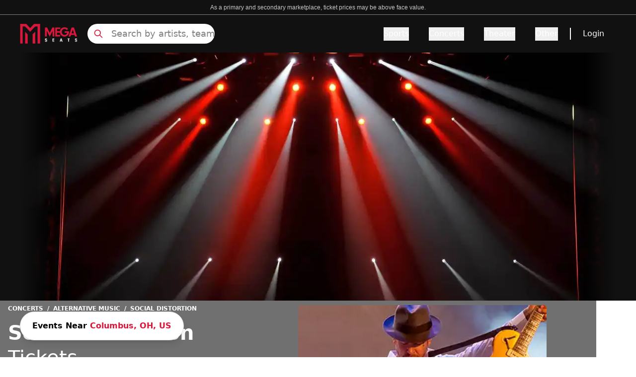

--- FILE ---
content_type: application/javascript; charset=utf-8
request_url: https://www.megaseats.com/_next/static/chunks/797.b561326b020db65a.js
body_size: 847
content:
"use strict";(self.webpackChunk_N_E=self.webpackChunk_N_E||[]).push([[797],{70797:(e,t,n)=>{n.r(t),n.d(t,{default:()=>v});var l=n(95155),r=n(20063),s=n(12115),o=n(52619),a=n.n(o),c=n(98967),i=n.n(c),u=n(6952),m=n(26704),f=n(32408),d=n(44705),x=n(54748);let h={linksToPerformerVenues:!1,boxTitleFontSize:"text-base",numberOfColumns:"grid-cols-4",maxNumberOfBoxesToShow:12,showTitle:!0},v=function(e){var t,n,o,c,v,p;let{linksToPerformerVenues:_=h.linksToPerformerVenues,boxTitleFontSize:w=h.boxTitleFontSize,numberOfColumns:b=h.numberOfColumns,maxNumberOfBoxesToShow:j=h.maxNumberOfBoxesToShow,showTitle:g=h.showTitle,data:N,children:T,builderContext:S}=e,y=null==S||null==(n=S.context)||null==(t=n.urlConfig)?void 0:t.venueConfig,C=(0,r.usePathname)(),E=(0,r.useSearchParams)(),k=(0,d.Tz)(E),F=null==(v=e.builderContext)||null==(c=v.content)||null==(o=c.data)?void 0:o.urlStructure,O=(0,m.Q)({pathname:C,searchKeyword:"",urlStructure:F}),P=null==S||null==(p=S.rootState)?void 0:p.location,[V,z]=(0,s.useState)(null==N?void 0:N.venues),[A,L]=(0,s.useState)(null==N?void 0:N.performer_name);return(0,s.useEffect)(()=>{async function e(){O&&z(await (0,f.FD)(O.performerId,P))}k&&O&&e()},[k,N,O,P]),(0,s.useEffect)(()=>{if(!V||0==V.length)return;let e=V[0];if(!("performer_name"in e))return;let t=e.performer_name;t&&L(t)},[V]),(0,l.jsxs)("div",{children:[T,g&&(0,l.jsx)(l.Fragment,{children:A?(0,l.jsx)("h2",{className:"text-2xl font-extrabold text-[#111111]",children:"".concat(A," Cities & Venues")}):(0,l.jsx)("div",{className:"text-2xl font-bold text-[#222222]",children:"Local Venues"})}),!i()(V)&&(0,l.jsx)("ul",{className:"lg:grid ".concat(b," flex items-start justify-start gap-6 overflow-x-scroll sm:overflow-x-auto overflow-y-visible sm:overflow-y-auto snap-x scrollbar-hide"),children:V&&V.slice(0,j).map((e,t)=>(0,l.jsx)("li",{className:"bg-white snap-start border border-[#EAEAEA] rounded-md p-3.5",children:_?(0,l.jsxs)(a(),{title:"".concat(e.performer_name," ").concat(e.venue_city,", ").concat(e.venue_state_province_short," - ").concat(e.venue_name),prefetch:!1,href:"/performers/".concat((0,u.TL)(e.performer_id,e.performer_name),"/venues/").concat((0,u.TL)(e.venue_id,e.venue_city,e.venue_name)),children:[(0,l.jsx)("p",{className:"".concat(w," font-semibold text-[#111111] w-60 lg:w-52 xl:w-64 2xl:w-72 line-clamp-1"),children:e.venue_name}),(0,l.jsxs)("span",{className:"text-sm font-normal text-[#808080] sm:font-medium",children:[e.venue_city,", ",e.venue_state_province_short]})]}):(0,l.jsxs)(a(),{title:"Events in ".concat(e.name," | MegaSeats"),prefetch:!1,href:(0,x.vm)(e,y),children:[(0,l.jsx)("p",{className:"".concat(w," font-semibold text-[#111111] w-60 lg:w-52 xl:w-64 2xl:w-72 line-clamp-1"),children:e.name}),(0,l.jsx)("span",{className:"text-sm font-normal text-[#808080] sm:font-medium",children:e.address})]},t)},t))})]})}}}]);

--- FILE ---
content_type: application/javascript; charset=utf-8
request_url: https://www.megaseats.com/general.min.js
body_size: 861
content:
var Seatics=Seatics||{};function getUrlParameter(o){for(var e=window.location.search.substring(1),t=e.split("&"),r=0;r<t.length;r++){var i=t[r].split("=");if(i[0]==o)return i[1]}}function GetCookieValue(o){var e=RegExp(""+o+"[^;]+").exec(document.cookie);return unescape(e?e.toString().replace(/^[^=]+./,""):"")}function SetCookieValue(o,e,t,r){console.log("SetCookieValue: ",o,e,t,r),r||(r="localhost"===window.location.hostname?"localhost":"."+window.location.hostname.split(".").slice(1).join("."));var i="";if(t){var c=new Date;c.setTime(c.getTime()+864e5*t),i="; expires="+c.toUTCString()}document.cookie=o+"="+(e||"")+i+"; path=/;domain="+r+";"}function tn_tracking(o,e){let t=window.location.hostname,r=t;t.includes("www")&&(r=t.split(".").slice(1).join(".")),domain="localhost"===window.location.hostname?"localhost":"."+r;var i="tn_"+o,c=e||getUrlParameter(o.toLowerCase().replace("_src","src").replace("promocode","promo"));if(void 0!=c){var _=new Date,n=_.getDate()+1;"PromoCode"===o&&(n=_.getDate()+365),_.setDate(n),document.cookie=i+"="+c+"; expires="+_.toGMTString()+"; path=/;domain="+domain}window.location.pathname.includes("/tickets/")&&""!=(cookieValue=GetCookieValue(i))&&"ppc_src"!=o&&(Seatics.config["c3"+o.replace("_","")]=cookieValue)}window.Seatics=Seatics,Seatics.config=Seatics.config||{};var nofees15ContentExclusion={"663524460855":1,"663524496210":1,"663524496213":1,"663524510805":1,"663524510820":1,"663524510823":1,"663524510826":1,"663524510829":1,"663524510832":1,"663524510835":1,"663524510838":1,"663524510841":1,"663524510844":1,"663524510847":1,"663524510850":1,"663524511258":1,"663524511261":1,"663524511267":1,"663524513970":1,"663524513973":1,"663524513976":1,"663524513979":1,"663524513982":1,"663524514207":1,"663524514210":1,"663524514216":1,"663524521800":1,"663524521827":1,"663524521845":1,"663524522106":1,"663524522109":1,"663524522115":1,"663524523969":1,"663558254332":1,"663558262252":1,"663558262255":1,"663558262522":1,"663558262552":1,"663558266527":1,"663558270394":1,"663558270397":1,"663558279094":1,"663558279109":1,"663558279112":1,"663558280003":1,"663558289126":1,"663622393136":1,"663622404683":1,"663622404872":1,"663622409987":1,"663622410146":1,"663622411379":1,"663622411382":1,"663622411394":1,"663622438712":1,"663622882478":1},utm_source=getUrlParameter("utm_source"),utm_content=getUrlParameter("utm_content"),cookie_promo_code=GetCookieValue("click_through_promo"),goaff_ref=GetCookieValue("ref"),tn_source=GetCookieValue("tn_Utm_Source"),ir_click_id=GetCookieValue("irclickid"),ir_click_init=GetCookieValue("irclickset");try{ir_click_id&&!ir_click_init?(SetCookieValue("irclickid",ir_click_id,90),SetCookieValue("irclickset","1",90)):ir_click_init?fetch(`/irpv?refUrl=${encodeURI(window.location.href)}&referUrl=${window.document.referrer&&encodeURI(window.document.referrer)}`,{}):fetch(`/irpv?refUrl=${encodeURI(window.location.href)}&referUrl=${window.document.referrer&&encodeURI(window.document.referrer)}`,{}).then(function(o){o.text().then(function(o){console.log("irclickId: ",o),o&&(SetCookieValue("irclickid",o,90),SetCookieValue("irclickset","1",90))})})}catch(o){console.log(o)}if(cookie_promo_code){if(history.pushState){var e=window.location.href;e.includes("promo=")||(e.indexOf("?")>-1?e+="&promo="+cookie_promo_code:e+="?promo="+cookie_promo_code)}}else{var t=getUrlParameter("promo");if(utm_content&&"NOFEES15"===t&&(utm_content in nofees15ContentExclusion||utm_content.toString() in nofees15ContentExclusion)&&(t="NOFEES14"),t)SetCookieValue("click_through_promo",t,365),tn_tracking("PromoCode",t);else if("RAK"===getUrlParameter("utm_source")){SetCookieValue("click_through_promo",cookie_promo_code="FEEFREE15",365);var e=window.location.href;e.includes("promo=")||(e.indexOf("?")>-1?e+="&promo="+cookie_promo_code:e+="?promo="+cookie_promo_code),tn_tracking("PromoCode",cookie_promo_code)}else if(!getUrlParameter("ref")&&!goaff_ref&&"RAK"!==tn_source){SetCookieValue("click_through_promo",cookie_promo_code="NOFEES15",365);var e=window.location.href;e.includes("promo=")||(e.indexOf("?")>-1?e+="&promo="+cookie_promo_code:e+="?promo="+cookie_promo_code),tn_tracking("PromoCode",cookie_promo_code)}}tn_tracking("ppc_src"),tn_tracking("Utm_Source"),tn_tracking("Utm_Medium"),tn_tracking("Utm_Campaign"),tn_tracking("Utm_Term"),tn_tracking("Utm_Content");

--- FILE ---
content_type: application/javascript; charset=utf-8
request_url: https://www.megaseats.com/_next/static/chunks/277-f9604ca2f8d24002.js
body_size: 10705
content:
(self.webpackChunk_N_E=self.webpackChunk_N_E||[]).push([[277],{2416:(t,e,a)=>{"use strict";a.d(e,{$I:()=>o,Lq:()=>l,UP:()=>c,gd:()=>s,kA:()=>i,kx:()=>n,wE:()=>u});var r=a(62546);function i(){return r.yO.isTicketPurchase()}function o(){return r.yO.isMegaSeats()}function c(){return r.yO.isStubHub()}function n(){return r.yO.getAPIValue("wcId")}function l(){return r.yO.getBrandingValue("siteName")}function s(){return r.yO.getEnabledComponents()}function u(t){return r.yO.getPreferences(t)}},6952:(t,e,a)=>{"use strict";a.d(e,{PA:()=>m,hL:()=>g,TL:()=>d,bB:()=>n,xW:()=>u,pi:()=>l,mp:()=>y,rg:()=>p,Ar:()=>s,k4:()=>h}),a(62961);var r=a(90243),i=a(2416);function o(t,e,a,r,i){return t<e||a<e?t>a?a+1:t+1:r===i?e:e+1}a(87358);var c=a(39371);let n={holadelagupta:"https://holadelagupta-228119.appspot.com/api",holadelagupta_token:"XLs6tscHO9v7kRgUTFoUALxtopsB9c3DTtD4aywVnvOn2om2OMTSeZDQCFLCpYeO",honolulu:"https://tn-backend.app",dummy:"https://2000800-dot-ticketnetwork-app-backend.ue.r.appspot.com/api"},l={address:"New York, NY, US",countryCode:"US",city:"New York",regionCode:"NY",latitude:40.6943,longitude:-73.9249,postalCode:"10007"},s={HONEYSAVES:.9,NOFEES5:.95,NOFEES6:.94,NOFEES7:.93,NOFEES8:.92,NOFEES9:.91,NOFEES10:.9,TICKETNEWS:.9,NOFEES11:.89,NOFEES12:.88,NOFEES13:.87,NOFEES14:.86,NOFEES15:.85,FEEFREE14:.86,FEEFREE15:.85,NOFEES16:.84,NOFEES17:.83,NOFEES18:.82,NOFEES19:.81,NOFEES20:.8,NOFEES40:.6,CONTINUE16:.84,CONTINUE14:.86,SAVE15TODAY:.85,SAVE15NOW:.85,NFL2021:.85,LEAVETHEHOUSE:.85,SEEYOURFRIENDS:.85,"GB-NASCAR-NOW":.9,"GB-BROADWAY-NOW":.9,"GB-FEST-NOW":.9,"GB-MLB-NOW":.9,"GB-MUSIC-NOW":.9,MOMMYTEN:.9,KAYAK15:.85,KAYAK10:.9,TWEET15:.85,PAYPALGIVES:.85,PAYPALMEGA2020:.9,FAF2019:.8,ALSD20:.8};function u(){for(var t=arguments.length,e=Array(t),a=0;a<t;a++)e[a]=arguments[a];return e.filter(Boolean).join(" ")}function d(t){for(var e=arguments.length,a=Array(e>1?e-1:0),r=1;r<e;r++)a[r-1]=arguments[r];let i=a.join(" ");return i=(i=i.replace(".","")).replace(":","-"),t?c("".concat(i.toLowerCase()," ").concat(t),"-"):c("".concat(i.toLowerCase()))}function p(t){var e;let a=t.performer_id,r=(e=t.performer_name,c("".concat(e.toLowerCase()," ").concat(""," ").concat(a),"-"));return"performers/".concat(r)}function h(t){try{window.dataLayer=window.dataLayer||[],window.dataLayer.push({event:t})}catch(t){}}async function g(t,e){let a=arguments.length>2&&void 0!==arguments[2]&&arguments[2];var c=[{q:t,query_by:"performer_name",sort_by:"_text_match:desc,order_rank:asc",per_page:e?5:6,include_fields:"performer_id,performer_name,category,child,parent"},{q:t,query_by:"venue_name",sort_by:"_text_match:desc,events_available:desc",per_page:e?3:6,include_fields:"venue_id,venue_name, venue_city, venue_state, venue_country_short"}];e&&c.push({q:t,query_by:"city,state_name",sort_by:"_text_match:desc,population:desc",query_by_weights:"5,1",per_page:3,include_fields:"id,city,state_id,country_short"},{q:t,query_by:"event_name,venue_name",sort_by:"_text_match:desc,performer_orders_t12:desc,event_local_timestamp:asc",per_page:3,include_fields:"event_id,event_name,venue_name,venue_city,venue_state_province_short,venue_country_short,event_local_timestamp,day,date,address"}),a&&(c[0].filter_by="child:=SOCCER",e&&(c[3].filter_by="child_category:=Soccer"));let n=[],l=[],s=[],u=[],d={},p="",h=[r.aG.typesenseSearch("Performer",c[0]),r.aG.typesenseSearch("Venue",c[1])];return e&&((0,i.wE)("internationalSearch")?h.push(r.aG.typesenseSearch("City",c[2]),r.aG.typesenseSearch("Event",c[3])):h.push(r.aG.typesenseSearch("USCity",c[2]),r.aG.typesenseSearch("Event",c[3]))),await Promise.all(h).then(async function(a){let i=function(t,e,a){if(!e||!Array.isArray(e))return{};let r=e.map((e,r)=>{var i,c,n;let l=null==e||null==(i=e.hits)?void 0:i[0];if(l){let e=(c=l.document,(null==(n=a[r].split(","))?void 0:n.map(t=>null==c?void 0:c[t])).join(" ")),i=function(t,e){if(""===t&&""===e)return 1;let a=t.toLowerCase(),r=e.toLowerCase(),i=a===r?1:0===a.length||0===r.length?0:function(t,e){let a=t.length,r=e.length,i=Array(a+1).fill(0).map(()=>Array(r+1).fill(0));for(let o=1;o<=a;o++)for(let a=1;a<=r;a++)t[o-1]===e[a-1]?i[o][a]=i[o-1][a-1]+1:i[o][a]=Math.max(i[o-1][a],i[o][a-1]);return i[a][r]}(a,r)/r.length,c=function(t,e){let a,r,i,c,n,l,s,u,d,p,h;if(t===e)return 0;t.length>e.length&&([t,e]=[e,t]);let g=t.length,m=e.length,y=0;for(;g>0&&t.charCodeAt(g-1)===e.charCodeAt(m-1);)g--,m--;for(;y<g&&t.charCodeAt(y)===e.charCodeAt(y);)y++;if(g-=y,m-=y,0===g||m<3)return m;let k=0,w=0,f=[];for(a=0;a<g;a++)f.push(a+1),f.push(t.charCodeAt(y+a));let v=f.length-1;for(;k<m-3;)for(a=0,u=e.charCodeAt(y+(r=k)),d=e.charCodeAt(y+(i=k+1)),p=e.charCodeAt(y+(c=k+2)),h=e.charCodeAt(y+(n=k+3)),w=k+=4;a<v;a+=2)r=o(l=f[a],r,i,u,s=f[a+1]),i=o(r,i,c,d,s),c=o(i,c,n,p,s),w=o(c,n,w,h,s),f[a]=w,n=c,c=i,i=r,r=l;for(;k<m;)for(a=0,u=e.charCodeAt(y+(r=k)),w=++k;a<v;a+=2)l=f[a],f[a]=w=o(l,r,w,u,f[a+1]),r=l;return w}(a,r);return .7*i+.3*(1-c/Math.max(a.length,r.length))}(e,t);return{...l,sourceCollectionIndex:r,distance:i,queriedField:e}}return null}).filter(t=>(null==t?void 0:t.document)!=null);return r.length?r.reduce((t,e)=>((null==e?void 0:e.distance)||0)>((null==t?void 0:t.distance)||0)?e:t,r[0]):{}}(t,a,c.map(t=>{let{query_by:e}=t;return e}));switch(n=await r.aG.createPerformersFromTypeSenseHits(a[0].hits,!1,!0),l=r.aG.createVenuesFromTypeSenseHits(a[1].hits,!0),e&&(s=r.aG.createEventsFromTypeSenseHits(a[3].hits),u=a[2].hits.map(t=>({name:t.document.city,state:t.document.state_id,id:t.document.id,country_short:t.document.country_short}))),i.sourceCollectionIndex){case 0:d=n[0],p="performers";break;case 1:d=l[0],p="venues";break;case 2:d=u[0],p="cities";break;case 3:d=s[0],p="events";break;default:d={},p=""}return{performers:n,venues:l,cities:u,events:s,topResult:d,topResultType:p}})}function m(t){return t.toLocaleString(void 0,{minimumFractionDigits:2,maximumFractionDigits:2})}let y=t=>"https://www.ticketnetwork.com/e/images?performer_id=".concat(t,"&use_performer_image=true")},15131:(t,e,a)=>{"use strict";a.d(e,{jJ:()=>c,sL:()=>n});var r=a(39371),i=a.n(r),o=a(21097);function c(t){return t.startsWith("/city")&&"/cityguides"!==t}function n(t,e){var a,r,c;let{prefix1:n,suffix:l}=e||{},s="/city";return n&&t[n]&&(s+="/".concat(i()(null==(c=t[n])?void 0:c.toLowerCase()))),(0,o.n2)(l)&&(s+="-".concat(i()(l.toLowerCase()))),"".concat(s,"/?c=").concat(i()(null==(a=t.city)?void 0:a.toLowerCase()),"&s=").concat(i()(null==(r=t.state)?void 0:r.toLowerCase()),"&co=").concat(i()(t.country.toLocaleLowerCase()))}},21097:(t,e,a)=>{"use strict";function r(t){if(!t||"string"!=typeof t||0===t.length||!/^[a-zA-Z0-9\-_.~%]+$/.test(t))return!1;if(t.includes("%")){let e=t.match(/%/g),a=t.match(/%[0-9A-Fa-f]{2}/g);if(!a||(null==e?void 0:e.length)!==a.length)return!1}return!0}a.d(e,{n2:()=>r})},30782:(t,e,a)=>{"use strict";a.d(e,{xW:()=>E,xw:()=>T,x4:()=>A,nH:()=>P,d5:()=>F,S4:()=>C,SC:()=>v,Z0:()=>N,Wj:()=>L,Sn:()=>_,k4:()=>w,pI:()=>S}),a(62961);var r=a(39371),i=a.n(r),o=a(90243),c=a(52078),n=a(83790);let l={apiKey:"AIzaSyDPNTzEmyEPPj8xByXcs4TRQC1x-mNInuQ",authDomain:"megaseats-app.firebaseapp.com",databaseURL:"https://megaseats-app.firebaseio.com",projectId:"megaseats-app",storageBucket:"megaseats-app.appspot.com",messagingSenderId:"332419871263",appId:"1:332419871263:web:8047e018f22c7bae385b2a",measurementId:"G-BFQY5JKNCE",firebaseVapidKey:"BMfSFNDpP-50X0wp_XKCKbOe6UJCXDbXVEOg7hgrf_CnPV2NFsHCW2gKppV0YTnbQ8_8oM7qxW6Ur5AKFzzNfOQ"},s=(0,c.Wp)(l);async function u(){try{let t=(0,n.dG)(s),e=await (0,n.gf)(t,{vapidKey:l.firebaseVapidKey});if(e)return e;return console.warn("No registration token available. Request permission to generate one.","requestFirebaseMessagingToken",{}),null}catch(t){return console.error("An error occurred while retrieving token.","requestFirebaseMessagingToken",{err:t}),null}}a(35306);var d=a(50718),p=a(2416),h=a(6952),g=a(15131),m=a(31923);a(85799);var y=a(54748);let k={honolulu:"https://tn-backend.app"};function w(t){try{window.dataLayer=window.dataLayer||[],window.dataLayer.push({event:t})}catch(e){console.error("Something went wrong while ".concat(t),"trackAction",{error:e})}}async function f(t,e){let a,r,i,c=t.at(-1)||"",n="-1";if("-1"===(n=String(function(t){let e=t.match(/\d+/g);return e?Number(e.pop()):-1}(c)))||(0,p.wE)("idlessSlug")){if("performer"===e||"performerAtCity"===e){let t=c.replace(/-/g," "),e=await o.fu.suggest(t);e.length>0&&(n=String(e[0].id))}if("venue"===e){c.endsWith("-tickets")&&(c=c.slice(0,c.lastIndexOf("-tickets")));let t=c.replace(/-/g," "),e=await o.wb.suggest(t);e.length>0&&(n=String(e[0].id))}}if("performer"===e&&"-1"!==n&&(0,p.kA)()){var l,s,u;let t=await o.fu.findByIdDetail(n,!1);a=(null==t||null==(l=t.detail)?void 0:l.child)||void 0,r=(null==t||null==(s=t.detail)?void 0:s.parent)||void 0,i=(null==t||null==(u=t.detail)?void 0:u.grandchild)||void 0}return{slugId:n,childCategory:a,parentCategory:r,grandChild:i}}async function v(t,e,a){var r,i,o,c;if(!t||(null==t?void 0:t.length)===0||!(null==a?void 0:a.urlStructure))return{};let{urlStructure:n}=a||{};"with id"!==n&&console.error("%cError from resolveIdsFromURL: URL Structure: ".concat(n," is not supported"),"color: red;");let l=function(t){let e=t.join("/"),a=e.startsWith("/")?e:"/"+e;return a.startsWith("/performers/")&&a.includes("/venues/")?"performerAtVenue":a.startsWith("/performers/")&&a.includes("/city/")?"performerAtCity":(0,m.FA)(a)?"performer":(0,y.rg)(a)?"venue":a.startsWith("/category/")?"category":a.startsWith("/results-general")?"search":a.startsWith("/tickets/")?"map":a.startsWith("/home")?"home":(0,g.jJ)(a)?"city":a}(t);switch(l){case"performer":let{slugId:s,childCategory:u,parentCategory:d,grandChild:p}=await f(t,l);return{performerId:s,childCategory:u,parentCategory:d,grandChildCategory:p};case"performerAtVenue":{let{slugId:e}=await f(t.slice(0,2),"performer"),{slugId:a}=await f(t.slice(2,4),"venue");return{performerId:e,venueId:a}}case"performerAtCity":t=t.filter(Boolean);let{slugId:h}=await f(t.slice(0,2),l),k=t[3].split("-"),w=k[k.length-2].toUpperCase();return{performerId:h,city:_(k.slice(0,-2).join(" "))||"",stateShort:w||""};case"venue":let{slugId:v}=await f(t,l);return{venueId:v};case"category":return{categoryType:t.at(-1)||"-1"};case"search":return{searchKeyword:(null==e?void 0:e.kwds)||"-1"};case"map":return{eventId:(null==(r=t.at(-1))?void 0:r.split("-").pop())||"-1"};case"city":return{city:_(null==e||null==(i=e.c)?void 0:i.replace(/-/g," "))||"",stateShort:(null==e||null==(o=e.s)?void 0:o.replace(/-/g," ").toUpperCase())||"",countryShort:(null==e||null==(c=e.co)?void 0:c.replace(/-/g," ").toUpperCase())||""};default:return{}}}function _(t){return t?t.replace(/\w\S*/g,function(t){return t.charAt(0).toUpperCase()+t.slice(1).toLowerCase()}):""}let b=async(t,e)=>{try{return await t.post("".concat(k.honolulu,"/customers/registerPushNotification"),{fcmToken:e,env:"web"})}catch(t){console.error("error in registerPushNotification","registerPushNotification",{error:t})}};async function C(t,e,a){let r=await Notification.requestPermission();if(t&&t(),"granted"===r){let t=await u(),r=function(t){var e;let a="; ".concat(document.cookie).split("; ".concat(t,"="));return 2===a.length&&(null==(e=a.pop())?void 0:e.split(";").shift())||null}("guestToken");if(r&&t){(0,d.Z)(r);try{await b(d.z,t),localStorage.setItem("userAgreedPopup","Always"),e&&e(!1)}catch(t){console.error("Error while registering push notification","handleAcceptNotification",{err:t})}}else console.error("Could not find FCM or userToken!");a&&w(a)}else localStorage.setItem("userAgreedPopup","Never"),t&&t(),w("native-notification-declined")}let S=async(t,e,a)=>{let r="".concat(k.honolulu,"/CustomerActivity/track"),i=new Date().toISOString(),o={method:"POST",headers:{"Content-Type":"application/json","X-Wcid":(0,p.kx)()||"",Authorization:"Bearer ".concat(a)},body:JSON.stringify({entityType:t,entityId:e,timestamp:i})};try{let t=await fetch(r,o);t.ok?console.log("Successfully tracked customer activity."):console.error("Error: ".concat(t.statusText))}catch(t){console.error("Failed to track customer activity:",t)}};function E(){for(var t=arguments.length,e=Array(t),a=0;a<t;a++)e[a]=arguments[a];return e.filter(Boolean).join(" ")}function N(t){let e=arguments.length>1&&void 0!==arguments[1]?arguments[1]:0,a=t.sort((t,e)=>new Date("".concat(t.date," ").concat(t.year," ").concat(t.time)).getTime()-new Date("".concat(e.date," ").concat(e.year," ").concat(e.time)).getTime());return e>0?a.slice(0,e):a}function A(t){var e,a;let r=null;if(null==(e=t.detail)?void 0:e.event_local_timestamp){let e=null==(a=t.detail)?void 0:a.event_local_timestamp;r=new Date("number"==typeof e&&e<1e12?1e3*e:e)}if(!r&&t.date&&t.year&&(r=new Date("".concat(t.date," ").concat(t.year)+" UTC")),!r||isNaN(r.getTime()))return null;let i=r.getUTCMonth()+1,o=r.getUTCDate(),c=r.getUTCFullYear(),n=String(i).padStart(2,"0"),l=String(o).padStart(2,"0");return"".concat(n,"-").concat(l,"-").concat(c)}function T(t,e,a){if(!t||!e)return"";let r="";return"Performer"===e&&"performer_id"in t&&(r="/performers/".concat((0,h.TL)(t.performer_id,t.performer_name.toLowerCase()),"/venues/").concat((0,h.TL)(t.id,t.venue_name.toLowerCase()))),("Nearby"===e||"City"===e)&&(r=(0,y.vm)(t,a)),r}let F=function(){let t=arguments.length>0&&void 0!==arguments[0]?arguments[0]:"Large";switch(t){case"Small":return"100px";case"Medium":return"200px";default:return"300px"}};async function L(t){let e=[],a="USCity";(0,p.kA)()&&(a="City");let r=await o.aG.typesenseSearch(a,{q:t,query_by:"city,state_name",sort_by:"_text_match:desc,population:desc",query_by_weights:"5,1",per_page:5,include_fields:"id,city,state_id,country_short,lat,lng,zips"});if(r.found>0){for(let t of r.hits){let r=t.document,i="City"===a?r.country_short:"US";e.push({address:"".concat(r.city,", ").concat(r.state_id,", ").concat(i),countryCode:i,city:r.city,regionCode:r.state_id,latitude:parseFloat(r.lat.toString()),longitude:parseFloat(r.lng.toString()),postalCode:r.zips?r.zips.split(" ")[0]:""})}return e}return[]}async function I(t){if(!t)return!1;try{if((await fetch(t,{method:"HEAD",cache:"no-store"})).ok)return!0}catch(t){}return!1}async function P(t,e){var a,r,o;let c="https://de6666uiyoz75.cloudfront.net/TicketPurchase/images",n=null==(o=(null==t?void 0:t.grandChildCategory)||"")?void 0:o.replace("Professional (","").replace(")",""),l={home:()=>"https://cdn.builder.io/api/v1/image/assets%2F64b0fe9366304c269dc2fe2d3c5d7289%2F20592f1d526b4b4c9a921f6570764845",performer:()=>n?"".concat(c,"/performer/").concat(n,"/").concat(null==t?void 0:t.performerId,".jpg"):"".concat(c,"/performer/fallback.jpg"),venue:()=>{let e=null==t?void 0:t.venueId;return"".concat(c,"/venue/").concat(e,"/").concat(e,".jpg")},category:()=>{let e=i()((null==t?void 0:t.categoryName)||"","-").toLowerCase();return"".concat(c,"/category/").concat(e,".jpg")},city:()=>"".concat(c,"/city/").concat("".concat(null==t?void 0:t.city,"-").concat(null==t?void 0:t.stateShort,"-").concat(null==t?void 0:t.countryShort).toLowerCase(),".jpg")},s=null!=(r=null==l||null==(a=l[e])?void 0:a.call(l))?r:"";if(await I(s))return s;if("performer"===e&&n){let t="".concat(c,"/performer/").concat(n,"/fallback.jpg");if(await I(t))return t}return"".concat(c,"/").concat(e,"/fallback.jpg")}},31923:(t,e,a)=>{"use strict";a.d(e,{FA:()=>c,hc:()=>l,qM:()=>n});var r=a(39371),i=a.n(r),o=a(21097);function c(t){return t.startsWith("/performers/")&&!t.includes("/venues/")&&!t.includes("/city/")}function n(t,e){var a,r,o,c;let n=(a=t).detail?{category:a.detail.parent,subCategory:a.detail.child}:null,s={baseUrl:"/performers/",slug:(o=(r={id:t.id,name:t.name}).name,c=r.id,i()("".concat(o.toLowerCase()," ").concat(c),"-"))};return n?l(n,s,e):s.baseUrl+s.slug}function l(t,e,a){let{baseUrl:r,slug:c}=e,{prefix1:n,prefix2:l,suffix:s}=a||{};return n&&t[n]&&(r+=i()(t[n].toLowerCase())+"/"),l&&t[l]&&(r+=i()(t[l].toLowerCase())+"/"),r+=c,(0,o.n2)(s)&&(r+="-"+s.toLowerCase().trim()),r}},35306:t=>{"use strict";t.exports=JSON.parse('{"concerts":{"category":"Concerts","child":"","grandchild":"","tickets_available":0,"total_inventory_value":0,"ticket_price":0,"title":"Concerts","path":"https://www.ticketnetwork.com/concert-tickets"},"sports":{"category":"Sports","child":"","grandchild":"","tickets_available":0,"total_inventory_value":0,"ticket_price":0,"title":"Sports","path":"https://www.ticketnetwork.com/sports-tickets"},"theater":{"category":"Theater","child":"","grandchild":"","tickets_available":0,"total_inventory_value":0,"ticket_price":0,"title":"Theater","path":"https://www.ticketnetwork.com/theater-tickets"},"comedy":{"category":"Concerts","child":"Comedy","grandchild":"","tickets_available":0,"total_inventory_value":0,"ticket_price":0,"title":"Comedy","path":"https://www.ticketnetwork.com/category/comedy-shows-tickets"},"ballet":{"category":"Theater","child":"Ballet","grandchild":"","tickets_available":0,"total_inventory_value":0,"ticket_price":0,"title":"Ballet","path":"https://www.ticketnetwork.com/category/theater-ballet-tickets"},"alternative":{"category":"Concerts","child":"Alternative","grandchild":"","tickets_available":0,"total_inventory_value":0,"ticket_price":0,"title":"Alternative Music","path":"https://www.ticketnetwork.com/category/concerts-alternative-tickets"},"nba":{"category":"Sports","child":"Basketball","grandchild":"Professional (NBA)","tickets_available":49358,"total_inventory_value":70288040.87979999,"ticket_price":1424.0455626200412,"title":"NBA","path":"https://www.ticketnetwork.com/category/sports-basketball-nba-tickets"},"basketball":{"category":"Sports","child":"Basketball","grandchild":"","tickets_available":0,"total_inventory_value":0,"ticket_price":0,"title":"Basketball","path":"https://www.ticketnetwork.com/category/sports-basketball-tickets"},"nfl":{"category":"Sports","child":"Football","grandchild":"NFL","tickets_available":4917390,"total_inventory_value":1529045522.6737,"ticket_price":310.94656365952267,"title":"NFL","path":"https://www.ticketnetwork.com/category/sports-football-nfl-tickets"},"football":{"category":"Sports","child":"Football","grandchild":"","tickets_available":0,"total_inventory_value":0,"ticket_price":0,"title":"Football","path":"https://www.ticketnetwork.com/category/sports-football-tickets"},"broadway":{"category":"Theater","child":"Broadway","grandchild":"","tickets_available":2357416,"total_inventory_value":748944485.0453,"ticket_price":317.69720959105223,"title":"Broadway","path":"https://www.ticketnetwork.com/category/theater-broadway-tickets"},"dance":{"category":"Theater","child":"Dance","grandchild":"","tickets_available":0,"total_inventory_value":0,"ticket_price":0,"title":"Dance","path":"https://www.ticketnetwork.com/category/theater-dance-tickets"},"opera":{"category":"Theater","child":"Opera","grandchild":"","tickets_available":0,"total_inventory_value":0,"ticket_price":0,"title":"Opera","path":"https://www.ticketnetwork.com/category/theater-opera-tickets"},"mlb":{"category":"Sports","child":"Baseball","grandchild":"Professional (MLB)","tickets_available":14134448,"total_inventory_value":1445287143.19,"ticket_price":102.25281830532045,"title":"MLB","path":"https://www.ticketnetwork.com/category/sports-baseball-mlb-tickets"},"baseball":{"category":"Sports","child":"Baseball","grandchild":"","tickets_available":0,"total_inventory_value":0,"ticket_price":0,"title":"Baseball","path":"https://www.ticketnetwork.com/category/sports-baseball-tickets"},"cirque-du-soleil":{"category":"Theater","child":"Las Vegas","grandchild":"Cirque du Soleil","tickets_available":2048845,"total_inventory_value":481875127.6,"ticket_price":235.1935493412142,"title":"Cirque du Soleil","path":"https://www.ticketnetwork.com/category/cirque-du-soleil-tickets"},"ufc":{"category":"Sports","child":"Mixed Martial Arts","grandchild":"UFC","tickets_available":80626,"total_inventory_value":58621314.56,"ticket_price":727.0770540520427,"title":"UFC","path":"https://www.ticketnetwork.com/category/ufc-tickets"},"nhl":{"category":"Sports","child":"Hockey","grandchild":"Professional (NHL)","tickets_available":67411,"total_inventory_value":170290750.09,"ticket_price":2526.1567116642686,"title":"NHL","path":"https://www.ticketnetwork.com/category/sports-hockey-nhl-tickets"},"hockey":{"category":"Sports","child":"Hockey","grandchild":"","tickets_available":0,"total_inventory_value":0,"ticket_price":0,"title":"Hockey","path":"https://www.ticketnetwork.com/category/sports-hockey-tickets"},"wwe":{"category":"Sports","child":"Wrestling","grandchild":"WWE","tickets_available":202686,"total_inventory_value":48235803.44,"ticket_price":237.98290676218386,"title":"WWE Wrestling","path":"https://www.ticketnetwork.com/category/wwe-tickets"},"wrestling":{"category":"Sports","child":"Wrestling","grandchild":"","tickets_available":0,"total_inventory_value":0,"ticket_price":0,"title":"Wrestling","path":"https://www.ticketnetwork.com/category/sports-wrestling-tickets"},"mma":{"category":"Sports","child":"Mixed Martial Arts","grandchild":"","tickets_available":0,"total_inventory_value":0,"ticket_price":0,"title":"MMA","path":"https://www.ticketnetwork.com/category/mma-tickets"},"family-friendly-concerts":{"category":"Concerts","child":"Children / Family","grandchild":"","tickets_available":0,"total_inventory_value":0,"ticket_price":0,"title":"Family-Friendly Concerts","path":"https://www.ticketnetwork.com/category/children-family-tickets"},"hard-rock-metal":{"category":"Concerts","child":"Hard Rock / Metal","grandchild":"","tickets_available":0,"total_inventory_value":0,"ticket_price":0,"title":"Hard Rock & Metal","path":"https://www.ticketnetwork.com/category/concerts-hard-rock-metal-tickets"},"classical":{"category":"Concerts","child":"Classical","grandchild":"","tickets_available":0,"total_inventory_value":0,"ticket_price":0,"title":"Classical Music","path":"https://www.ticketnetwork.com/category/classical-tickets"},"latin":{"category":"Concerts","child":"Latin","grandchild":"","tickets_available":0,"total_inventory_value":0,"ticket_price":0,"title":"Latin Music","path":"https://www.ticketnetwork.com/category/latin-music-tickets"},"religious":{"category":"Concerts","child":"Religious","grandchild":"","tickets_available":0,"total_inventory_value":0,"ticket_price":0,"title":"Religious Music","path":"https://www.ticketnetwork.com/category/concerts-religious-tickets"},"pop":{"category":"Concerts","child":"Pop / Rock","grandchild":"","tickets_available":0,"total_inventory_value":0,"ticket_price":0,"title":"Pop & Rock","path":"https://www.ticketnetwork.com/category/concerts-pop-and-rock-tickets"},"rb-soul":{"category":"Concerts","child":"R&B / Soul","grandchild":"","tickets_available":0,"total_inventory_value":0,"ticket_price":0,"title":"R&B & Soul Music","path":"https://www.ticketnetwork.com/category/concerts-r-b-and-soul-tickets"},"rap-hip-hop":{"category":"Concerts","child":"Rap / Hip Hop","grandchild":"","tickets_available":0,"total_inventory_value":0,"ticket_price":0,"title":"Hip-Hop & Rap","path":"https://www.ticketnetwork.com/category/hip-hop-tickets"},"las-vegas-shows":{"category":"Theater","child":"Las Vegas","grandchild":"","tickets_available":0,"total_inventory_value":0,"ticket_price":0,"title":"Vegas Shows","path":"https://www.ticketnetwork.com/category/theater-las-vegas-theater-tickets"},"oldies":{"category":"Concerts","child":"50s / 60s Era","grandchild":"","tickets_available":0,"total_inventory_value":0,"ticket_price":0,"title":"50s 60s Era Music","path":"https://www.ticketnetwork.com/category/concerts-50s-60s-era-tickets"},"festivals":{"category":"Concerts","child":"Festival / Tour","grandchild":"","tickets_available":0,"total_inventory_value":0,"ticket_price":0,"title":"Music Festivals","path":"https://www.ticketnetwork.com/category/concerts-festivals-tour-tickets"},"country-folk":{"category":"Concerts","child":"Country / Folk","grandchild":"","tickets_available":0,"total_inventory_value":0,"ticket_price":0,"title":"Country & Folk Music","path":"https://www.ticketnetwork.com/category/country-music-tickets"},"family-friendly-shows":{"category":"Theater","child":"Children / Family","grandchild":"","tickets_available":0,"total_inventory_value":0,"ticket_price":0,"title":"Family-Friendly Shows","path":"https://www.ticketnetwork.com/category/concerts-children-and-family-concert-tickets"},"musicals":{"category":"Theater","child":"Musical / Play","grandchild":"","tickets_available":0,"total_inventory_value":0,"ticket_price":0,"title":"Musicals","path":"https://www.ticketnetwork.com/category/theater-musical-play-tickets"},"off-broadway":{"category":"Theater","child":"Off-Broadway","grandchild":"","tickets_available":0,"total_inventory_value":0,"ticket_price":0,"title":"Off-Broadway","path":"https://www.ticketnetwork.com/category/theater-off-broadway-tickets"},"west-end":{"category":"Theater","child":"West End","grandchild":"","tickets_available":0,"total_inventory_value":0,"ticket_price":0,"title":"West End","path":"https://www.ticketnetwork.com/category/theater-west-end-tickets"},"boxing":{"category":"Sports","child":"Boxing","grandchild":"","tickets_available":0,"total_inventory_value":0,"ticket_price":0,"title":"Boxing","path":"https://www.ticketnetwork.com/category/sports-boxing-tickets"},"soccer":{"category":"Sports","child":"Soccer","grandchild":"","tickets_available":0,"total_inventory_value":0,"ticket_price":0,"title":"Soccer","path":"https://www.ticketnetwork.com/category/sports-soccer-tickets"},"racing":{"category":"Sports","child":"Racing","grandchild":"","tickets_available":0,"total_inventory_value":0,"ticket_price":0,"title":"Racing","path":"https://www.ticketnetwork.com/category/sports-racing-tickets"},"golf":{"category":"Sports","child":"Golf","grandchild":"","tickets_available":0,"total_inventory_value":0,"ticket_price":0,"title":"Golf","path":"https://www.ticketnetwork.com/category/sports-golf-tickets"},"rodeo":{"category":"Sports","child":"Rodeo","grandchild":"","tickets_available":0,"total_inventory_value":0,"ticket_price":0,"title":"Rodeo","path":"https://www.ticketnetwork.com/category/sports-rodeo-tickets"},"tennis":{"category":"Sports","child":"Tennis","grandchild":"","tickets_available":0,"total_inventory_value":0,"ticket_price":0,"title":"Tennis","path":"https://www.ticketnetwork.com/category/sports-tennis-tickets"},"mls":{"category":"Sports","child":"Soccer","grandchild":"Professional (MLS)","tickets_available":0,"total_inventory_value":0,"ticket_price":0,"title":"MLS","path":"https://www.ticketnetwork.com/category/sports-soccer-mls-tickets"},"wnba":{"category":"Sports","child":"Basketball","grandchild":"Professional (WNBA)","tickets_available":0,"total_inventory_value":0,"ticket_price":0,"title":"WNBA","path":"https://www.ticketnetwork.com/category/sports-Basketball-wnba-tickets"},"nwsl":{"category":"Sports","child":"Soccer","grandchild":"National Womens Soccer League (NWSL)","tickets_available":0,"total_inventory_value":0,"ticket_price":0,"title":"NWSL","path":"https://www.ticketnetwork.com/category/sports-Soccer-NWSL-tickets"}}')},42634:()=>{},50718:(t,e,a)=>{"use strict";a.d(e,{Z:()=>o,z:()=>i});var r=a(62961);let i=a.n(r)().create();function o(t){i.defaults.headers.common.Authorization="Bearer ".concat(t)}i.defaults.headers.common["X-Wcid"]=26205,i.defaults.headers.common["Content-Type"]="application/json"},54748:(t,e,a)=>{"use strict";a.d(e,{rg:()=>l,vm:()=>n});var r=a(6952),i=a(39371),o=a.n(i),c=a(21097);function n(t,e){let a="/venues/",i=(0,r.TL)(t.id,t.name),{prefix1:n,prefix2:l,prefix3:s,suffix:u}=e||{},d=function(t){if(!t.detail)return null;let{venue_city:e,venue_state:a,venue_country_short:r}=t.detail||{};return{city:e,state:a,country:r}}(t)||{};return d?(n&&d[n]&&(a+=o()(d[n].toLowerCase())+"/"),l&&d[l]&&(a+=o()(d[l].toLowerCase())+"/"),s&&d[s]&&(a+=o()(d[s].toLowerCase())+"/"),a+=i,(0,c.n2)(u)&&(a+="-"+u.toLowerCase()),a):a+i}function l(t){return t.includes("/venues/")&&!t.startsWith("/performers/")}},62546:(t,e,a)=>{"use strict";a.d(e,{n_:()=>u,wS:()=>i,yO:()=>s});var r=a(87358);let i={enabled:["GeoLocation","Venues","Tabs","Banner","Search","Carousel","Grid","NavMenu","EventsList","SeoSection","Map","FreshDeskFAQ","PromoBanner","VenueMap","Policies","PushNotificationButton","TicketAvailability","Geolocation2","VenueGridV2","EmailWidget","SearchTP","NavMenuTP","EventsListTP","TabsTP","BannerImageTP","CarouselEvents","EventTile","TabsFilterTP"],disabled:[]},o={siteName:"MegaSeats",companyName:"megaseats",primaryColor:"#DA183B",secondaryColor:"#111111",accentColor:"#808080",backgroundColor:"#ffffff",textColor:"#1f2937",linkColor:"#3b82f6"},c={megaseats:{clientKey:"megaseats",clientName:"megaseats",branding:{...o,siteName:"MegaSeats",companyName:"megaseats"},api:{wcId:"26205",builderApiKeys:{production:"8fca4271d5714dd2bda28f049e0856e9",staging:"1460434091b24cd6b182821cde9cfad6",development:"963144cc57004a8097614c566523cf3c"},firebaseConfig:{apiKey:"AIzaSyDPNTzEmyEPPj8xByXcs4TRQC1x-mNInuQ",authDomain:"megaseats-app.firebaseapp.com",databaseURL:"https://megaseats-app.firebaseio.com",projectId:"megaseats-app",storageBucket:"megaseats-app.appspot.com",messagingSenderId:"332419871263",appId:"1:332419871263:web:8047e018f22c7bae385b2a",measurementId:"G-BFQY5JKNCE",firebaseVapidKey:"BMfSFNDpP-50X0wp_XKCKbOe6UJCXDbXVEOg7hgrf_CnPV2NFsHCW2gKppV0YTnbQ8_8oM7qxW6Ur5AKFzzNfOQ"},google:{gtmIds:{production:"5HMMV6D"}}},components:{enabled:[...i.enabled]},preferences:{idlessSlug:!1,enableEmailAmmit:!1,internationalSearch:!1},domains:{prod:["www.megaseats.com","megaseats.com"]}},qc:{clientKey:"qc",clientName:"testseats",branding:{...o,siteName:"TestSeats",companyName:"testseats"},api:{wcId:"26205",builderApiKeys:{production:"77ec7dddeb454da794ef4beef4b536dd"},google:{gtmIds:{production:"5HMMV6D"}}},components:{enabled:[...i.enabled,"SearchTP","NavMenuTP","EventsListTP","TabsTP","BannerImageTP","CarouselEvents","EventTile","TabsWithFiltering","TabsWithManualSearch"]},preferences:{idlessSlug:!1,enableEmailAmmit:!0,internationalSearch:!1},domains:{prod:[]}},ticketpurchase:{clientKey:"ticketpurchase",clientName:"ticketpurchase",branding:{...o,siteName:"TicketPurchase",companyName:"ticketpurchase",primaryColor:"#000000",secondaryColor:"#333333",accentColor:"#ff6b35"},api:{wcId:"27254",builderApiKeys:{production:"64b0fe9366304c269dc2fe2d3c5d7289",staging:"75daeb25217d45a4bf130a6226708611",development:"60109e47d7fe417cb212a91ae9533705"},baseUrl:r.env.TP_BASEURL||"https://www.ticketpurchase.com",google:{gtmIds:{production:"NN8DRG89"}}},preferences:{idlessSlug:!1,enableEmailAmmit:!0,internationalSearch:!0},components:{enabled:[...i.enabled,"SearchTP","NavMenuTP","EventsListTP","TabsTP","BannerImageTP","CarouselEvents","EventTile","TabsFilterTP"],disabled:[]},domains:{prod:["www.ticketpurchase.com","ticketpurchase.com"]}},stubhub:{clientKey:"stubhub",clientName:"stubhub",branding:{...o,siteName:"90MinutesPlus",companyName:"90minutesplus",primaryColor:"#FF005A",secondaryColor:"#0F0F0F",accentColor:"#808080"},api:{wcId:"27651",builderApiKeys:{production:"898f15715c8d41bba458af63cd3171ca",staging:"892f7d44e1664d3c8ce9320fb46f2d59",development:"4ad53c8053a14dcf9025627ce03b6608"},google:{gtmIds:{production:"PL2D2S8S",staging:"PSX4M588"}}},components:{enabled:[...i.enabled,"TabsWithFiltering","TabsWithManualSearch"],disabled:[]},preferences:{idlessSlug:!1,enableEmailAmmit:!1,internationalSearch:!0},domains:{prod:["www.90minutesplus.com","90minutesplus.com"]}},ticketnetwork:{clientKey:"ticketnetwork",clientName:"ticketnetwork",branding:{...o,siteName:"TicketNetwork",companyName:"ticketnetwork"},api:{wcId:"3551",builderApiKeys:{production:"3aec4a00517e4151a0e100666c30cf9a"},google:{gtmIds:{production:"NLLWVPD"}}},components:{enabled:[...i.enabled]},preferences:{idlessSlug:!1,enableEmailAmmit:!1,internationalSearch:!1},domains:{prod:["www.ticketnetwork.com","ticketnetwork.com"]}}},n={"megaseats.com":"megaseats","www.megaseats.com":"megaseats","ticketpurchase.com":"ticketpurchase","www.ticketpurchase.com":"ticketpurchase","90minutesplus.com":"stubhub","www.90minutesplus.com":"stubhub","90minutesplustickets.com":"stubhub","www.90minutesplustickets.com":"stubhub","ticketnetwork.com":"stubhub","backstage.ticketnetwork.com":"stubhub","localhost:3000":"megaseats",localhost:"megaseats","tn-cms.com":"megaseats","ticketnetwork.tn-cms.com/home":"ticketnetwork","websupport.tn-cms.com":"qc","ticketnetwork.tn-cms.com":"ticketnetwork","qc.tn-cms.com":"qc","testmega.tn-cms.com":"megaseats","testtp.tn-cms.com":"ticketpurchase","ticketpurchase.tn-cms.com":"ticketpurchase","gen2.tn-cms.com":"stubhub","stubhub.tn-cms.com":"stubhub"};class l{static getInstance(){return l.instance||(l.instance=new l),l.instance}getEnvironment(t){return t.includes("tn-cms.com")||t.includes("staging")||t.includes("vercel.app")?"staging":"production"}getDomainFromHeaders(t){return window.location.hostname}extractClientKeyFromApiKey(t){for(let[a,r]of Object.entries(c)){var e;if(Object.values((null==r||null==(e=r.api)?void 0:e.builderApiKeys)||{}).includes(t))return a}return"megaseats"}extractClientKeyFromDomain(t){if(t.includes("localhost")||"localhost:3000"===t||"localhost"===t){let t=r.env.NEXT_PUBLIC_BUILDER_API_KEY;return this.extractClientKeyFromApiKey(t||"")}if(n[t])return n[t];if(t.includes(".tn-cms.com")){let e=t.split(".tn-cms.com")[0];if(c[e])return e}let e=t.replace(/^www\./,"");for(let[t,a]of Object.entries(n))if(t.includes(e)||e.includes(t.replace(/^www\./,"")))return a;return"megaseats"}buildCompleteConfig(t,e,a){var r,c;let n=this.getEnvironment(a),l={enabled:(null==(r=t.components)?void 0:r.enabled)||i.enabled,disabled:(null==(c=t.components)?void 0:c.disabled)||i.disabled||[]};return{clientKey:e,clientName:t.clientName||e,domain:a,environment:n,branding:{...o,...t.branding},api:{wcId:"26205",baseUrl:"https://".concat(a),...t.api},preferences:t.preferences||{},components:l,domains:t.domains||{prod:[]}}}getClientBuilderApiKey(){var t,e,a,r;let i=this.getConfig(),o=null==(t=i.api.builderApiKeys)?void 0:t[i.environment];return o||(null==(e=i.api.builderApiKeys)?void 0:e.development)||(null==(a=i.api.builderApiKeys)?void 0:a.staging)||(null==(r=i.api.builderApiKeys)?void 0:r.production)||""}initialize(t){let e=this.getDomainFromHeaders(t),a=this.extractClientKeyFromDomain(e),r=c[a]||c.megaseats;return this.currentConfig=this.buildCompleteConfig(r,a,e),this.currentConfig}getConfig(){return this.currentConfig?this.currentConfig:this.initialize()}getBrandingValue(t){return this.getConfig().branding[t]}getAPIValue(t){return this.getConfig().api[t]}getEnabledComponents(){let{enabled:t,disabled:e}=this.getConfig().components;return t.filter(t=>!(null==e?void 0:e.includes(t)))}isComponentEnabled(t){return this.getEnabledComponents().includes(t)}isProdDomain(){let t=this.getConfig(),e=t.domain;return!!t.domains.prod.some(t=>e.includes(t))}isTicketPurchase(){return"27254"===this.getConfig().api.wcId}isMegaSeats(){return"26205"===this.getConfig().api.wcId}isStubHub(){return"27651"===this.getConfig().api.wcId}isClient(t){return this.getConfig().clientKey===t}addDomainMapping(t,e){n[t]=e}getDomainMappings(){return{...n}}getAvailableClients(){return Object.keys(c)}getGoogleGTMId(){var t,e;let a=this.getConfig(),r=a.environment,i=null==(e=a.api)||null==(t=e.google)?void 0:t.gtmIds;return i?"production"===r&&i.production?i.production||"":"staging"===r&&i.staging?i.staging||i.production||"":("development"===r&&i.development,i.development||i.staging||i.production||""):""}getPreferences(t){var e;let a=this.getConfig();return null==a||null==(e=a.preferences)?void 0:e[t]}getBuilderApiKey(){return s.getClientBuilderApiKey()}constructor(){this.currentConfig=null}}let s=l.getInstance();function u(t){return s.getBrandingValue(t)}},85799:(t,e,a)=>{"use strict";a.d(e,{qA:()=>y,T9:()=>g,JT:()=>m});var r=a(77376);let i=r.k5(["city","country","state"]),o=r.k5(["state"]),c=r.k5(["tickets","events"]),n=r.k5(["category","subCategory"]),l=r.Ik({prefix1:i.optional(),prefix2:i.optional(),prefix3:i.optional(),suffix:r.Yj().optional()}),s=r.Ik({prefix1:n.optional(),prefix2:n.optional(),suffix:r.Yj().optional()}),u=r.Ik({prefix1:o.optional(),suffix:r.Yj().optional()}),d=r.Ik({suffix:c.optional()});r.Ik({venueConfig:l.optional(),cityConfig:u.optional(),ticketsConfig:d.optional(),performerConfig:s.optional()});var p=a(30782),h=a(6952);function g(t){return t.startsWith("/tickets")}function m(t,e){if(!e||!e.suffix||!e.suffix.length)return t;let a=t[t.length-1];if(!a)return t;let r=a.split("-"),i=null==r?void 0:r[r.length-1];return i&&c.safeParse(i).success?["tickets",r.slice(0,-1).join("-")]:t}function y(t,e,a){var r;let{isMegaseats:i,isTicketPurchase:o}=e,c="";if(o){let e=(0,p.x4)(t);c="/tickets/".concat((0,h.TL)(t.id,t.name,t.address,e))}else c="/tickets/".concat((0,h.TL)(t.id,t.name,t.address,t.day,t.date));return!i&&a&&(null==a?void 0:a.suffix)?"".concat(c,"-").concat(null==(r=a.suffix)?void 0:r.toLowerCase()):c}}}]);

--- FILE ---
content_type: application/javascript; charset=utf-8
request_url: https://www.megaseats.com/_next/static/chunks/6862.b47bc218edfb790c.js
body_size: 14965
content:
"use strict";(self.webpackChunk_N_E=self.webpackChunk_N_E||[]).push([[6862],{940:(e,t,n)=>{n.d(t,{A:()=>c});var r=n(12115),o=n(97771);function i(e,t={}){var n;let r=(n=e)&&"j"===n[0]&&":"===n[1]?n.substr(2):n;if(!t.doNotParse)try{return JSON.parse(r)}catch(e){}return e}class l{constructor(e,t={}){this.changeListeners=[],this.HAS_DOCUMENT_COOKIE=!1,this.update=()=>{if(!this.HAS_DOCUMENT_COOKIE)return;let e=this.cookies;this.cookies=o.q(document.cookie),this._checkChanges(e)};let r="undefined"==typeof document?"":document.cookie;this.cookies=function(e){return"string"==typeof e?o.q(e):"object"==typeof e&&null!==e?e:{}}(e||r),this.defaultSetOptions=t,this.HAS_DOCUMENT_COOKIE=function(){let e=void 0===n.g?void 0:n.g.TEST_HAS_DOCUMENT_COOKIE;return"boolean"==typeof e?e:"object"==typeof document&&"string"==typeof document.cookie}()}_emitChange(e){for(let t=0;t<this.changeListeners.length;++t)this.changeListeners[t](e)}_checkChanges(e){new Set(Object.keys(e).concat(Object.keys(this.cookies))).forEach(t=>{e[t]!==this.cookies[t]&&this._emitChange({name:t,value:i(this.cookies[t])})})}_startPolling(){this.pollingInterval=setInterval(this.update,300)}_stopPolling(){this.pollingInterval&&clearInterval(this.pollingInterval)}get(e,t={}){return t.doNotUpdate||this.update(),i(this.cookies[e],t)}getAll(e={}){e.doNotUpdate||this.update();let t={};for(let n in this.cookies)t[n]=i(this.cookies[n],e);return t}set(e,t,n){n=n?Object.assign(Object.assign({},this.defaultSetOptions),n):this.defaultSetOptions;let r="string"==typeof t?t:JSON.stringify(t);this.cookies=Object.assign(Object.assign({},this.cookies),{[e]:r}),this.HAS_DOCUMENT_COOKIE&&(document.cookie=o.l(e,r,n)),this._emitChange({name:e,value:t,options:n})}remove(e,t){let n=t=Object.assign(Object.assign(Object.assign({},this.defaultSetOptions),t),{expires:new Date(1970,1,1,0,0,1),maxAge:0});this.cookies=Object.assign({},this.cookies),delete this.cookies[e],this.HAS_DOCUMENT_COOKIE&&(document.cookie=o.l(e,"",n)),this._emitChange({name:e,value:void 0,options:t})}addChangeListener(e){this.changeListeners.push(e),this.HAS_DOCUMENT_COOKIE&&1===this.changeListeners.length&&("object"==typeof window&&"cookieStore"in window?window.cookieStore.addEventListener("change",this.update):this._startPolling())}removeChangeListener(e){let t=this.changeListeners.indexOf(e);t>=0&&this.changeListeners.splice(t,1),this.HAS_DOCUMENT_COOKIE&&0===this.changeListeners.length&&("object"==typeof window&&"cookieStore"in window?window.cookieStore.removeEventListener("change",this.update):this._stopPolling())}}let a=r.createContext(new l),{Provider:u,Consumer:s}=a;function c(e){let t=(0,r.useContext)(a);if(!t)throw Error("Missing <CookiesProvider>");let[n,o]=(0,r.useState)(()=>t.getAll());"undefined"!=typeof window&&void 0!==window.document&&void 0!==window.document.createElement&&(0,r.useLayoutEffect)(()=>{function r(){let r=t.getAll({doNotUpdate:!0});(function(e,t,n){if(!e)return!0;for(let r of e)if(t[r]!==n[r])return!0;return!1})(e||null,r,n)&&o(r)}return t.addChangeListener(r),()=>{t.removeChangeListener(r)}},[t,n]);let i=(0,r.useMemo)(()=>t.set.bind(t),[t]);return[n,i,(0,r.useMemo)(()=>t.remove.bind(t),[t]),(0,r.useMemo)(()=>t.update.bind(t),[t])]}},11259:(e,t,n)=>{n.d(t,{j:()=>c});var r=n(12115),o=n(50025),i=n(99795),l=n(98092),a=n(84585);function u(e,t,n,o){let i=(0,a.Y)(n);(0,r.useEffect)(()=>{if(e)return document.addEventListener(t,n,o),()=>document.removeEventListener(t,n,o);function n(e){i.current(e)}},[e,t,o])}var s=n(21891);function c(e,t,n){let c=(0,a.Y)(n),d=(0,r.useCallback)(function(e,n){if(e.defaultPrevented)return;let r=n(e);if(null!==r&&r.getRootNode().contains(r)&&r.isConnected){for(let n of function e(t){return"function"==typeof t?e(t()):Array.isArray(t)||t instanceof Set?t:[t]}(t))if(null!==n&&(n.contains(r)||e.composed&&e.composedPath().includes(n)))return;return(0,i.Bm)(r,i.MZ.Loose)||-1===r.tabIndex||e.preventDefault(),c.current(e,r)}},[c,t]),f=(0,r.useRef)(null);u(e,"pointerdown",e=>{var t,n;(0,l.Fr)()||(f.current=(null==(n=null==(t=e.composedPath)?void 0:t.call(e))?void 0:n[0])||e.target)},!0),u(e,"pointerup",e=>{if((0,l.Fr)()||!f.current)return;let t=f.current;return f.current=null,d(e,()=>t)},!0);let p=(0,r.useRef)({x:0,y:0});u(e,"touchstart",e=>{p.current.x=e.touches[0].clientX,p.current.y=e.touches[0].clientY},!0),u(e,"touchend",e=>{let t={x:e.changedTouches[0].clientX,y:e.changedTouches[0].clientY};if(!(Math.abs(t.x-p.current.x)>=30||Math.abs(t.y-p.current.y)>=30))return d(e,()=>o.Lk(e.target)?e.target:null)},!0),(0,s.M)(e,"blur",e=>d(e,()=>o.Gu(window.document.activeElement)?window.document.activeElement:null),!0)}},12665:(e,t,n)=>{n.d(t,{H5:()=>c,iq:()=>u,xA:()=>d});var r=n(12115),o=n(79065),i=n(50025),l=n(85986),a=n(53182);function u(){let{defaultContainers:e=[],portals:t,mainTreeNode:n}=arguments.length>0&&void 0!==arguments[0]?arguments[0]:{},r=(0,a._)(()=>{var r,o;let a=(0,l.TW)(n),u=[];for(let t of e)null!==t&&(i.vq(t)?u.push(t):"current"in t&&i.vq(t.current)&&u.push(t.current));if(null!=t&&t.current)for(let e of t.current)u.push(e);for(let e of null!=(r=null==a?void 0:a.querySelectorAll("html > *, body > *"))?r:[])e!==document.body&&e!==document.head&&i.vq(e)&&"headlessui-portal-root"!==e.id&&(n&&(e.contains(n)||e.contains(null==(o=null==n?void 0:n.getRootNode())?void 0:o.host))||u.some(t=>e.contains(t))||u.push(e));return u});return{resolveContainers:r,contains:(0,a._)(e=>r().some(t=>t.contains(e)))}}let s=(0,r.createContext)(null);function c(e){let{children:t,node:n}=e,[a,u]=(0,r.useState)(null),c=d(null!=n?n:a);return r.createElement(s.Provider,{value:c},t,null===c&&r.createElement(o.j,{features:o.u.Hidden,ref:e=>{var t,n;if(e){for(let r of null!=(n=null==(t=(0,l.TW)(e))?void 0:t.querySelectorAll("html > *, body > *"))?n:[])if(r!==document.body&&r!==document.head&&i.vq(r)&&null!=r&&r.contains(e)){u(r);break}}}}))}function d(){var e;let t=arguments.length>0&&void 0!==arguments[0]?arguments[0]:null;return null!=(e=(0,r.useContext)(s))?e:t}},15714:(e,t,n)=>{n.d(t,{y:()=>l});var r=n(28138),o=n(53182),i=n(40762);function l(e,t){let n=arguments.length>2&&void 0!==arguments[2]?arguments[2]:i.bN;return(0,r.useSyncExternalStoreWithSelector)((0,o._)(t=>e.subscribe(a,t)),(0,o._)(()=>e.state),(0,o._)(()=>e.state),(0,o._)(t),n)}function a(e){return e}},19390:(e,t,n)=>{n.d(t,{X:()=>l});var r=n(12115),o=n(28165),i=n(53182);function l(e){let t=(0,i._)(e),n=(0,r.useRef)(!1);(0,r.useEffect)(()=>(n.current=!1,()=>{n.current=!0,(0,o._)(()=>{n.current&&t()})}),[t])}},20797:(e,t,n)=>{n.d(t,{g:()=>i,h:()=>l});var r=n(12115),o=n(85986);function i(){for(var e=arguments.length,t=Array(e),n=0;n<e;n++)t[n]=arguments[n];return(0,r.useMemo)(()=>(0,o.TW)(...t),[...t])}function l(){for(var e=arguments.length,t=Array(e),n=0;n<e;n++)t[n]=arguments[n];return(0,r.useMemo)(()=>(0,o.zm)(...t),[...t])}},21891:(e,t,n)=>{n.d(t,{M:()=>i});var r=n(12115),o=n(84585);function i(e,t,n,i){let l=(0,o.Y)(n);(0,r.useEffect)(()=>{if(e)return window.addEventListener(t,n,i),()=>window.removeEventListener(t,n,i);function n(e){l.current(e)}},[e,t,i])}},21982:(e,t,n)=>{n.d(t,{g:()=>l});var r,o=n(12115),i=n(45554);function l(){let e,t=(e="undefined"==typeof document,(0,(r||(r=n.t(o,2))).useSyncExternalStore)(()=>()=>{},()=>!1,()=>!e)),[l,a]=o.useState(i._.isHandoffComplete);return l&&!1===i._.isHandoffComplete&&a(!1),o.useEffect(()=>{!0!==l&&a(!0)},[l]),o.useEffect(()=>i._.handoff(),[]),!t&&l}},22369:(e,t,n)=>{n.d(t,{B:()=>d,p:()=>f});var r,o,i=n(12115),l=n(15110),a=n(91553),u=n(79802),s=n(87358);void 0!==s&&"undefined"!=typeof globalThis&&"undefined"!=typeof Element&&(null==(r=null==s?void 0:s.env)?void 0:r.NODE_ENV)==="test"&&void 0===(null==(o=null==Element?void 0:Element.prototype)?void 0:o.getAnimations)&&(Element.prototype.getAnimations=function(){return console.warn("Headless UI has polyfilled `Element.prototype.getAnimations` for your tests.\nPlease install a proper polyfill e.g. `jsdom-testing-mocks`, to silence these warnings.\n\nExample usage:\n```js\nimport { mockAnimationsApi } from 'jsdom-testing-mocks'\nmockAnimationsApi()\n```"),[]});var c=(e=>(e[e.None=0]="None",e[e.Closed=1]="Closed",e[e.Enter=2]="Enter",e[e.Leave=4]="Leave",e))(c||{});function d(e){let t={};for(let n in e)!0===e[n]&&(t["data-".concat(n)]="");return t}function f(e,t,n,r){let[o,s]=(0,i.useState)(n),{hasFlag:c,addFlag:d,removeFlag:f}=function(){let e=arguments.length>0&&void 0!==arguments[0]?arguments[0]:0,[t,n]=(0,i.useState)(e),r=(0,i.useCallback)(e=>n(e),[]),o=(0,i.useCallback)(e=>n(t=>t|e),[]),l=(0,i.useCallback)(e=>(t&e)===e,[t]);return{flags:t,setFlag:r,addFlag:o,hasFlag:l,removeFlag:(0,i.useCallback)(e=>n(t=>t&~e),[]),toggleFlag:(0,i.useCallback)(e=>n(t=>t^e),[])}}(e&&o?3:0),p=(0,i.useRef)(!1),h=(0,i.useRef)(!1),v=(0,a.L)();return(0,u.s)(()=>{var o;if(e){if(n&&s(!0),!t){n&&d(3);return}return null==(o=null==r?void 0:r.start)||o.call(r,n),function(e,t){let{prepare:n,run:r,done:o,inFlight:i}=t,a=(0,l.e)();return function(e,t){let{inFlight:n,prepare:r}=t;if(null!=n&&n.current)return r();let o=e.style.transition;e.style.transition="none",r(),e.offsetHeight,e.style.transition=o}(e,{prepare:n,inFlight:i}),a.nextFrame(()=>{r(),a.requestAnimationFrame(()=>{a.add(function(e,t){var n,r;let o=(0,l.e)();if(!e)return o.dispose;let i=!1;o.add(()=>{i=!0});let a=null!=(r=null==(n=e.getAnimations)?void 0:n.call(e).filter(e=>e instanceof CSSTransition))?r:[];return 0===a.length?t():Promise.allSettled(a.map(e=>e.finished)).then(()=>{i||t()}),o.dispose}(e,o))})}),a.dispose}(t,{inFlight:p,prepare(){h.current?h.current=!1:h.current=p.current,p.current=!0,h.current||(n?(d(3),f(4)):(d(4),f(2)))},run(){h.current?n?(f(3),d(4)):(f(4),d(3)):n?f(1):d(1)},done(){var e,o,i,l;h.current&&(null!=(l=null==(i=(o=t).getAnimations)?void 0:i.call(o))?l:[]).some(e=>e instanceof CSSTransition&&"finished"!==e.playState)||(p.current=!1,f(7),n||s(!1),null==(e=null==r?void 0:r.end)||e.call(r,n))}})}},[e,n,t,v]),e?[o,{closed:c(1),enter:c(2),leave:c(4),transition:c(2)||c(4)}]:[n,{closed:void 0,enter:void 0,leave:void 0,transition:void 0}]}},28138:(e,t,n)=>{e.exports=n(95962)},40762:(e,t,n)=>{n.d(t,{bN:()=>v,u5:()=>h});var r,o,i,l=n(87375),a=n(15110),u=n(45554),s=Object.defineProperty,c=(e,t,n)=>{if(!t.has(e))throw TypeError("Cannot "+n)},d=(e,t,n)=>(c(e,t,"read from private field"),n?n.call(e):t.get(e)),f=(e,t,n)=>{if(t.has(e))throw TypeError("Cannot add the same private member more than once");t instanceof WeakSet?t.add(e):t.set(e,n)},p=(e,t,n,r)=>(c(e,t,"write to private field"),r?r.call(e,n):t.set(e,n),n);class h{dispose(){this.disposables.dispose()}get state(){return d(this,r)}subscribe(e,t){if(u._.isServer)return()=>{};let n={selector:e,callback:t,current:e(d(this,r))};return d(this,i).add(n),this.disposables.add(()=>{d(this,i).delete(n)})}on(e,t){return u._.isServer?()=>{}:(d(this,o).get(e).add(t),this.disposables.add(()=>{d(this,o).get(e).delete(t)}))}send(e){let t=this.reduce(d(this,r),e);if(t!==d(this,r)){for(let e of(p(this,r,t),d(this,i))){let t=e.selector(d(this,r));v(e.current,t)||(e.current=t,e.callback(t))}for(let t of d(this,o).get(e.type))t(d(this,r),e)}}constructor(e){f(this,r,{}),f(this,o,new l.G(()=>new Set)),f(this,i,new Set),((e,t,n)=>((e,t,n)=>t in e?s(e,t,{enumerable:!0,configurable:!0,writable:!0,value:n}):e[t]=n)(e,"symbol"!=typeof t?t+"":t,n))(this,"disposables",(0,a.e)()),p(this,r,e),u._.isServer&&this.disposables.microTask(()=>{this.dispose()})}}function v(e,t){return!!Object.is(e,t)||"object"==typeof e&&null!==e&&"object"==typeof t&&null!==t&&(Array.isArray(e)&&Array.isArray(t)?e.length===t.length&&m(e[Symbol.iterator](),t[Symbol.iterator]()):e instanceof Map&&t instanceof Map||e instanceof Set&&t instanceof Set?e.size===t.size&&m(e.entries(),t.entries()):!!(g(e)&&g(t))&&m(Object.entries(e)[Symbol.iterator](),Object.entries(t)[Symbol.iterator]()))}function m(e,t){for(;;){let n=e.next(),r=t.next();if(n.done&&r.done)return!0;if(n.done||r.done||!Object.is(n.value,r.value))return!1}}function g(e){if("[object Object]"!==Object.prototype.toString.call(e))return!1;let t=Object.getPrototypeOf(e);return null===t||null===Object.getPrototypeOf(t)}r=new WeakMap,o=new WeakMap,i=new WeakMap},47396:(e,t,n)=>{n.d(t,{D:()=>d});var r=n(40762),o=n(87375),i=n(20536),l=Object.defineProperty,a=(e,t,n)=>(((e,t,n)=>t in e?l(e,t,{enumerable:!0,configurable:!0,writable:!0,value:n}):e[t]=n)(e,"symbol"!=typeof t?t+"":t,n),n),u=(e=>(e[e.Push=0]="Push",e[e.Pop=1]="Pop",e))(u||{});let s={0(e,t){let n=t.id,r=e.stack,o=e.stack.indexOf(n);if(-1!==o){let t=e.stack.slice();return t.splice(o,1),t.push(n),r=t,{...e,stack:r}}return{...e,stack:[...e.stack,n]}},1(e,t){let n=t.id,r=e.stack.indexOf(n);if(-1===r)return e;let o=e.stack.slice();return o.splice(r,1),{...e,stack:o}}};class c extends r.u5{static new(){return new c({stack:[]})}reduce(e,t){return(0,i.Y)(t.type,s,e,t)}constructor(){super(...arguments),a(this,"actions",{push:e=>this.send({type:0,id:e}),pop:e=>this.send({type:1,id:e})}),a(this,"selectors",{isTop:(e,t)=>e.stack[e.stack.length-1]===t,inStack:(e,t)=>e.stack.includes(t)})}}let d=new o.G(()=>c.new())},50025:(e,t,n)=>{function r(e){return"object"==typeof e&&null!==e&&"nodeType"in e&&"tagName"in e}function o(e){return r(e)&&"accessKey"in e}function i(e){return r(e)&&"tabIndex"in e}function l(e){return r(e)&&"style"in e}function a(e){return o(e)&&"IFRAME"===e.nodeName}function u(e){return o(e)&&"INPUT"===e.nodeName}function s(e){return o(e)&&"FIELDSET"===e.nodeName}function c(e){return o(e)&&"LEGEND"===e.nodeName}n.d(t,{A3:()=>u,Er:()=>s,Gu:()=>a,Jb:()=>c,Lk:()=>i,pv:()=>l,sb:()=>o,vq:()=>r})},51116:(e,t,n)=>{n.d(t,{S:()=>i,a:()=>l});var r=n(12115);let o=(0,r.createContext)(!1);function i(){return(0,r.useContext)(o)}function l(e){return r.createElement(o.Provider,{value:e.force},e.children)}},55668:(e,t,n)=>{n.d(t,{$x:()=>u,El:()=>a,O_:()=>l,Uw:()=>i});var r=n(12115);let o=(0,r.createContext)(null);o.displayName="OpenClosedContext";var i=(e=>(e[e.Open=1]="Open",e[e.Closed=2]="Closed",e[e.Closing=4]="Closing",e[e.Opening=8]="Opening",e))(i||{});function l(){return(0,r.useContext)(o)}function a(e){let{value:t,children:n}=e;return r.createElement(o.Provider,{value:t},n)}function u(e){let{children:t}=e;return r.createElement(o.Provider,{value:null},t)}},59879:(e,t,n)=>{n.d(t,{K:()=>d});var r=n(12115),o=n(79802),i=n(15110),l=n(50025),a=n(98092);function u(e){let t={};for(let n of e)Object.assign(t,n(t));return t}let s=function(e,t){let n=e(),r=new Set;return{getSnapshot:()=>n,subscribe:e=>(r.add(e),()=>r.delete(e)),dispatch(e){for(var o=arguments.length,i=Array(o>1?o-1:0),l=1;l<o;l++)i[l-1]=arguments[l];let a=t[e].call(n,...i);a&&(n=a,r.forEach(e=>e()))}}}(()=>new Map,{PUSH(e,t){var n;let r=null!=(n=this.get(e))?n:{doc:e,count:0,d:(0,i.e)(),meta:new Set,computedMeta:{}};return r.count++,r.meta.add(t),r.computedMeta=u(r.meta),this.set(e,r),this},POP(e,t){let n=this.get(e);return n&&(n.count--,n.meta.delete(t),n.computedMeta=u(n.meta)),this},SCROLL_PREVENT(e){let t,n={doc:e.doc,d:e.d,meta:()=>e.computedMeta},r=[(0,a.un)()?{before(e){let{doc:t,d:n,meta:r}=e;function o(e){for(let t of r().containers)for(let n of t())if(n.contains(e))return!0;return!1}n.microTask(()=>{var e;if("auto"!==window.getComputedStyle(t.documentElement).scrollBehavior){let e=(0,i.e)();e.style(t.documentElement,"scrollBehavior","auto"),n.add(()=>n.microTask(()=>e.dispose()))}let r=null!=(e=window.scrollY)?e:window.pageYOffset,a=null;n.addEventListener(t,"click",e=>{if(l.Lk(e.target))try{let n=e.target.closest("a");if(!n)return;let{hash:r}=new URL(n.href),i=t.querySelector(r);l.Lk(i)&&!o(i)&&(a=i)}catch(e){}},!0),n.group(e=>{n.addEventListener(t,"touchstart",t=>{if(e.dispose(),l.Lk(t.target)&&l.pv(t.target))if(o(t.target)){let n=t.target;for(;n.parentElement&&o(n.parentElement);)n=n.parentElement;e.style(n,"overscrollBehavior","contain")}else e.style(t.target,"touchAction","none")})}),n.addEventListener(t,"touchmove",e=>{if(l.Lk(e.target)&&!l.A3(e.target))if(o(e.target)){let t=e.target;for(;t.parentElement&&""!==t.dataset.headlessuiPortal&&!(t.scrollHeight>t.clientHeight||t.scrollWidth>t.clientWidth);)t=t.parentElement;""===t.dataset.headlessuiPortal&&e.preventDefault()}else e.preventDefault()},{passive:!1}),n.add(()=>{var e;r!==(null!=(e=window.scrollY)?e:window.pageYOffset)&&window.scrollTo(0,r),a&&a.isConnected&&(a.scrollIntoView({block:"nearest"}),a=null)})})}}:{},{before(e){var n;let{doc:r}=e,o=r.documentElement;t=Math.max(0,(null!=(n=r.defaultView)?n:window).innerWidth-o.clientWidth)},after(e){let{doc:n,d:r}=e,o=n.documentElement,i=Math.max(0,o.clientWidth-o.offsetWidth),l=Math.max(0,t-i);r.style(o,"paddingRight","".concat(l,"px"))}},{before(e){let{doc:t,d:n}=e;n.style(t.documentElement,"overflow","hidden")}}];r.forEach(e=>{let{before:t}=e;return null==t?void 0:t(n)}),r.forEach(e=>{let{after:t}=e;return null==t?void 0:t(n)})},SCROLL_ALLOW(e){let{d:t}=e;t.dispose()},TEARDOWN(e){let{doc:t}=e;this.delete(t)}});s.subscribe(()=>{let e=s.getSnapshot(),t=new Map;for(let[n]of e)t.set(n,n.documentElement.style.overflow);for(let n of e.values()){let e="hidden"===t.get(n.doc),r=0!==n.count;(r&&!e||!r&&e)&&s.dispatch(n.count>0?"SCROLL_PREVENT":"SCROLL_ALLOW",n),0===n.count&&s.dispatch("TEARDOWN",n)}});var c=n(74236);function d(e,t){let n=arguments.length>2&&void 0!==arguments[2]?arguments[2]:()=>[document.body];!function(e,t){let n=arguments.length>2&&void 0!==arguments[2]?arguments[2]:()=>({containers:[]}),i=(0,r.useSyncExternalStore)(s.subscribe,s.getSnapshot,s.getSnapshot),l=t?i.get(t):void 0;l&&l.count,(0,o.s)(()=>{if(!(!t||!e))return s.dispatch("PUSH",t,n),()=>s.dispatch("POP",t,n)},[e,t])}((0,c.S)(e,"scroll-lock"),t,e=>{var t;return{containers:[...null!=(t=e.containers)?t:[],n]}})}},60649:(e,t,n)=>{n.d(t,{O:()=>i,u:()=>l});var r=n(12115),o=n(21891),i=(e=>(e[e.Forwards=0]="Forwards",e[e.Backwards=1]="Backwards",e))(i||{});function l(){let e=(0,r.useRef)(0);return(0,o.M)(!0,"keydown",t=>{"Tab"===t.key&&(e.current=+!!t.shiftKey)},!0),e}},71525:(e,t,n)=>{n.d(t,{lG:()=>eo,Lj:()=>en,L3:()=>er});var r=n(12115),o=n(88499),i=n(93221),l=n(74236),a=n(53182),u=n(15110),s=n(85986),c=n(79802);let d=new Map,f=new Map;function p(e){var t;let n=null!=(t=f.get(e))?t:0;return f.set(e,n+1),0!==n||(d.set(e,{"aria-hidden":e.getAttribute("aria-hidden"),inert:e.inert}),e.setAttribute("aria-hidden","true"),e.inert=!0),()=>(function(e){var t;let n=null!=(t=f.get(e))?t:1;if(1===n?f.delete(e):f.set(e,n-1),1!==n)return;let r=d.get(e);r&&(null===r["aria-hidden"]?e.removeAttribute("aria-hidden"):e.setAttribute("aria-hidden",r["aria-hidden"]),e.inert=r.inert,d.delete(e))})(e)}var h=n(71691),v=n(11259),m=n(20797),g=n(12665),b=n(59879),E=n(21982),w=n(80490),y=n(17342),C=n(84931),S=n(55668),k=n(51116),O=n(47396),P=n(15714),T=n(20536),F=n(69159),_=n(93666),L=n(91553),x=n(29371),A=n(19390),D=n(60649);function M(e,t){let n=(0,r.useRef)([]),o=(0,a._)(e);(0,r.useEffect)(()=>{let e=[...n.current];for(let[r,i]of t.entries())if(n.current[r]!==i){let r=o(t,e);return n.current=t,r}},[o,...t])}var R=n(79065),N=n(50025),j=n(99795);let I=[];!function(e){function t(){"loading"!==document.readyState&&(e(),document.removeEventListener("DOMContentLoaded",t))}"undefined"!=typeof window&&"undefined"!=typeof document&&(document.addEventListener("DOMContentLoaded",t),t())}(()=>{function e(e){if(!N.Lk(e.target)||e.target===document.body||I[0]===e.target)return;let t=e.target;t=t.closest(j.Uo),I.unshift(null!=t?t:e.target),(I=I.filter(e=>null!=e&&e.isConnected)).splice(10)}window.addEventListener("click",e,{capture:!0}),window.addEventListener("mousedown",e,{capture:!0}),window.addEventListener("focus",e,{capture:!0}),document.body.addEventListener("click",e,{capture:!0}),document.body.addEventListener("mousedown",e,{capture:!0}),document.body.addEventListener("focus",e,{capture:!0})});var U=n(28165);function W(e){if(!e)return new Set;if("function"==typeof e)return new Set(e());let t=new Set;for(let n of e.current)N.vq(n.current)&&t.add(n.current);return t}var H=(e=>(e[e.None=0]="None",e[e.InitialFocus=1]="InitialFocus",e[e.TabLock=2]="TabLock",e[e.FocusLock=4]="FocusLock",e[e.RestoreFocus=8]="RestoreFocus",e[e.AutoFocus=16]="AutoFocus",e))(H||{});let Y=Object.assign((0,F.FX)(function(e,t){let n=(0,r.useRef)(null),o=(0,y.P)(n,t),{initialFocus:u,initialFocusFallback:c,containers:d,features:f=15,...p}=e;(0,E.g)()||(f=0);let h=(0,m.g)(n.current);!function(e,t){let{ownerDocument:n}=t,o=!!(8&e),i=function(){let e=!(arguments.length>0)||void 0===arguments[0]||arguments[0],t=(0,r.useRef)(I.slice());return M((e,n)=>{let[r]=e,[o]=n;!0===o&&!1===r&&(0,U._)(()=>{t.current.splice(0)}),!1===o&&!0===r&&(t.current=I.slice())},[e,I,t]),(0,a._)(()=>{var e;return null!=(e=t.current.find(e=>null!=e&&e.isConnected))?e:null})}(o);M(()=>{o||(0,s.X7)(null==n?void 0:n.body)&&(0,j.pW)(i())},[o]),(0,A.X)(()=>{o&&(0,j.pW)(i())})}(f,{ownerDocument:h});let v=function(e,t){let{ownerDocument:n,container:o,initialFocus:i,initialFocusFallback:a}=t,u=(0,r.useRef)(null),s=(0,l.S)(!!(1&e),"focus-trap#initial-focus"),c=(0,x.a)();return M(()=>{if(0===e)return;if(!s){null!=a&&a.current&&(0,j.pW)(a.current);return}let t=o.current;t&&(0,U._)(()=>{if(!c.current)return;let r=null==n?void 0:n.activeElement;if(null!=i&&i.current){if((null==i?void 0:i.current)===r){u.current=r;return}}else if(t.contains(r)){u.current=r;return}if(null!=i&&i.current)(0,j.pW)(i.current);else{if(16&e){if((0,j.CU)(t,j.BD.First|j.BD.AutoFocus)!==j.Me.Error)return}else if((0,j.CU)(t,j.BD.First)!==j.Me.Error)return;if(null!=a&&a.current&&((0,j.pW)(a.current),(null==n?void 0:n.activeElement)===a.current))return;console.warn("There are no focusable elements inside the <FocusTrap />")}u.current=null==n?void 0:n.activeElement})},[a,s,e]),u}(f,{ownerDocument:h,container:n,initialFocus:u,initialFocusFallback:c});!function(e,t){let{ownerDocument:n,container:r,containers:o,previousActiveElement:l}=t,a=(0,x.a)(),u=!!(4&e);(0,i.M)(null==n?void 0:n.defaultView,"focus",e=>{if(!u||!a.current)return;let t=W(o);N.sb(r.current)&&t.add(r.current);let n=l.current;if(!n)return;let i=e.target;N.sb(i)?B(t,i)?(l.current=i,(0,j.pW)(i)):(e.preventDefault(),e.stopPropagation(),(0,j.pW)(n)):(0,j.pW)(l.current)},!0)}(f,{ownerDocument:h,container:n,containers:d,previousActiveElement:v});let g=(0,D.u)(),b=(0,a._)(e=>{if(!N.sb(n.current))return;let t=n.current;(0,T.Y)(g.current,{[D.O.Forwards]:()=>{(0,j.CU)(t,j.BD.First,{skipElements:[e.relatedTarget,c]})},[D.O.Backwards]:()=>{(0,j.CU)(t,j.BD.Last,{skipElements:[e.relatedTarget,c]})}})}),w=(0,l.S)(!!(2&f),"focus-trap#tab-lock"),C=(0,L.L)(),S=(0,r.useRef)(!1),k=(0,F.Ci)();return r.createElement(r.Fragment,null,w&&r.createElement(R.j,{as:"button",type:"button","data-headlessui-focus-guard":!0,onFocus:b,features:R.u.Focusable}),k({ourProps:{ref:o,onKeyDown(e){"Tab"==e.key&&(S.current=!0,C.requestAnimationFrame(()=>{S.current=!1}))},onBlur(e){if(!(4&f))return;let t=W(d);N.sb(n.current)&&t.add(n.current);let r=e.relatedTarget;N.Lk(r)&&"true"!==r.dataset.headlessuiFocusGuard&&(B(t,r)||(S.current?(0,j.CU)(n.current,(0,T.Y)(g.current,{[D.O.Forwards]:()=>j.BD.Next,[D.O.Backwards]:()=>j.BD.Previous})|j.BD.WrapAround,{relativeTo:e.target}):N.Lk(e.target)&&(0,j.pW)(e.target)))}},theirProps:p,defaultTag:"div",name:"FocusTrap"}),w&&r.createElement(R.j,{as:"button",type:"button","data-headlessui-focus-guard":!0,onFocus:b,features:R.u.Focusable}))}),{features:H});function B(e,t){for(let n of e)if(n.contains(t))return!0;return!1}var K=n(75663),X=n(89129),q=(e=>(e[e.Open=0]="Open",e[e.Closed=1]="Closed",e))(q||{}),V=(e=>(e[e.SetTitleId=0]="SetTitleId",e))(V||{});let G={0:(e,t)=>e.titleId===t.id?e:{...e,titleId:t.id}},z=(0,r.createContext)(null);function J(e){let t=(0,r.useContext)(z);if(null===t){let t=Error("<".concat(e," /> is missing a parent <Dialog /> component."));throw Error.captureStackTrace&&Error.captureStackTrace(t,J),t}return t}function Z(e,t){return(0,T.Y)(t.type,G,e,t)}z.displayName="DialogContext";let $=(0,F.FX)(function(e,t){let n=(0,r.useId)(),{id:d="headlessui-dialog-".concat(n),open:f,onClose:T,initialFocus:L,role:x="dialog",autoFocus:A=!0,__demoMode:D=!1,unmount:M=!1,...R}=e,N=(0,r.useRef)(!1);x="dialog"===x||"alertdialog"===x?x:(N.current||(N.current=!0,console.warn("Invalid role [".concat(x,"] passed to <Dialog />. Only `dialog` and and `alertdialog` are supported. Using `dialog` instead."))),"dialog");let j=(0,S.O_)();void 0===f&&null!==j&&(f=(j&S.Uw.Open)===S.Uw.Open);let I=(0,r.useRef)(null),U=(0,y.P)(I,t),W=(0,m.g)(I.current),B=+!f,[X,q]=(0,r.useReducer)(Z,{titleId:null,descriptionId:null,panelRef:(0,r.createRef)()}),V=(0,a._)(()=>T(!1)),G=(0,a._)(e=>q({type:0,id:e})),J=!!(0,E.g)()&&0===B,[$,et]=(0,K.k2)(),en=(0,g.xA)(),{resolveContainers:er}=(0,g.iq)({mainTreeNode:en,portals:$,defaultContainers:[{get current(){var eo;return null!=(eo=X.panelRef.current)?eo:I.current}}]}),ei=null!==j&&(j&S.Uw.Closing)===S.Uw.Closing;!function(e){let{allowed:t,disallowed:n}=arguments.length>1&&void 0!==arguments[1]?arguments[1]:{},r=(0,l.S)(e,"inert-others");(0,c.s)(()=>{var e,o;if(!r)return;let i=(0,u.e)();for(let t of null!=(e=null==n?void 0:n())?e:[])t&&i.add(p(t));let l=null!=(o=null==t?void 0:t())?o:[];for(let e of l){if(!e)continue;let t=(0,s.TW)(e);if(!t)continue;let n=e.parentElement;for(;n&&n!==t.body;){for(let e of n.children)l.some(t=>e.contains(t))||i.add(p(e));n=n.parentElement}}return i.dispose},[r,t,n])}(!D&&!ei&&J,{allowed:(0,a._)(()=>{var e,t;return[null!=(t=null==(e=I.current)?void 0:e.closest("[data-headlessui-portal]"))?t:null]}),disallowed:(0,a._)(()=>{var e;return[null!=(e=null==en?void 0:en.closest("body > *:not(#headlessui-portal-root)"))?e:null]})});let el=O.D.get(null);(0,c.s)(()=>{if(J)return el.actions.push(d),()=>el.actions.pop(d)},[el,d,J]);let ea=(0,P.y)(el,(0,r.useCallback)(e=>el.selectors.isTop(e,d),[el,d]));(0,v.j)(ea,er,e=>{e.preventDefault(),V()}),function(e){let t=arguments.length>1&&void 0!==arguments[1]?arguments[1]:"undefined"!=typeof document?document.defaultView:null,n=arguments.length>2?arguments[2]:void 0,r=(0,l.S)(e,"escape");(0,i.M)(t,"keydown",e=>{r&&(e.defaultPrevented||e.key===o.D.Escape&&n(e))})}(ea,null==W?void 0:W.defaultView,e=>{e.preventDefault(),e.stopPropagation(),document.activeElement&&"blur"in document.activeElement&&"function"==typeof document.activeElement.blur&&document.activeElement.blur(),V()}),(0,b.K)(!D&&!ei&&J,W,er),(0,h.O)(J,I,V);let[eu,es]=(0,_.rU)(),ec=(0,r.useMemo)(()=>[{dialogState:B,close:V,setTitleId:G,unmount:M},X],[B,V,G,M,X]),ed=(0,w._)({open:0===B}),ef={ref:U,id:d,role:x,tabIndex:-1,"aria-modal":D?void 0:0===B||void 0,"aria-labelledby":X.titleId,"aria-describedby":eu,unmount:M},ep=!function(){var e;let[t]=(0,r.useState)(()=>"undefined"!=typeof window&&"function"==typeof window.matchMedia?window.matchMedia("(pointer: coarse)"):null),[n,o]=(0,r.useState)(null!=(e=null==t?void 0:t.matches)&&e);return(0,c.s)(()=>{if(t)return t.addEventListener("change",e),()=>t.removeEventListener("change",e);function e(e){o(e.matches)}},[t]),n}(),eh=H.None;J&&!D&&(eh|=H.RestoreFocus,eh|=H.TabLock,A&&(eh|=H.AutoFocus),ep&&(eh|=H.InitialFocus));let ev=(0,F.Ci)();return r.createElement(S.$x,null,r.createElement(k.a,{force:!0},r.createElement(K.ZL,null,r.createElement(z.Provider,{value:ec},r.createElement(K.Ee,{target:I},r.createElement(k.a,{force:!1},r.createElement(es,{slot:ed},r.createElement(et,null,r.createElement(Y,{initialFocus:L,initialFocusFallback:I,containers:er,features:eh},r.createElement(C.e,{value:V},ev({ourProps:ef,theirProps:R,slot:ed,defaultTag:Q,features:ee,visible:0===B,name:"Dialog"})))))))))))}),Q="div",ee=F.Ac.RenderStrategy|F.Ac.Static,et=(0,F.FX)(function(e,t){let{transition:n=!1,open:o,...i}=e,l=(0,S.O_)(),a=e.hasOwnProperty("open")||null!==l,u=e.hasOwnProperty("onClose");if(!a&&!u)throw Error("You have to provide an `open` and an `onClose` prop to the `Dialog` component.");if(!a)throw Error("You provided an `onClose` prop to the `Dialog`, but forgot an `open` prop.");if(!u)throw Error("You provided an `open` prop to the `Dialog`, but forgot an `onClose` prop.");if(!l&&"boolean"!=typeof e.open)throw Error("You provided an `open` prop to the `Dialog`, but the value is not a boolean. Received: ".concat(e.open));if("function"!=typeof e.onClose)throw Error("You provided an `onClose` prop to the `Dialog`, but the value is not a function. Received: ".concat(e.onClose));return(void 0!==o||n)&&!i.static?r.createElement(g.H5,null,r.createElement(X.e,{show:o,transition:n,unmount:i.unmount},r.createElement($,{ref:t,...i}))):r.createElement(g.H5,null,r.createElement($,{ref:t,open:o,...i}))}),en=(0,F.FX)(function(e,t){let n=(0,r.useId)(),{id:o="headlessui-dialog-panel-".concat(n),transition:i=!1,...l}=e,[{dialogState:u,unmount:s},c]=J("Dialog.Panel"),d=(0,y.P)(t,c.panelRef),f=(0,w._)({open:0===u}),p=(0,a._)(e=>{e.stopPropagation()}),h=i?X._:r.Fragment,v=(0,F.Ci)();return r.createElement(h,{...i?{unmount:s}:{}},v({ourProps:{ref:d,id:o,onClick:p},theirProps:l,slot:f,defaultTag:"div",name:"Dialog.Panel"}))}),er=((0,F.FX)(function(e,t){let{transition:n=!1,...o}=e,[{dialogState:i,unmount:l}]=J("Dialog.Backdrop"),a=(0,w._)({open:0===i}),u=n?X._:r.Fragment,s=(0,F.Ci)();return r.createElement(u,{...n?{unmount:l}:{}},s({ourProps:{ref:t,"aria-hidden":!0},theirProps:o,slot:a,defaultTag:"div",name:"Dialog.Backdrop"}))}),(0,F.FX)(function(e,t){let n=(0,r.useId)(),{id:o="headlessui-dialog-title-".concat(n),...i}=e,[{dialogState:l,setTitleId:a}]=J("Dialog.Title"),u=(0,y.P)(t);(0,r.useEffect)(()=>(a(o),()=>a(null)),[o,a]);let s=(0,w._)({open:0===l});return(0,F.Ci)()({ourProps:{ref:u,id:o},theirProps:i,slot:s,defaultTag:"h2",name:"Dialog.Title"})})),eo=Object.assign(et,{Panel:en,Title:er,Description:_.VY})},71691:(e,t,n)=>{n.d(t,{O:()=>a});var r=n(12115),o=n(15110),i=n(50025),l=n(84585);function a(e,t,n){let a=(0,l.Y)(e=>{let t=e.getBoundingClientRect();0===t.x&&0===t.y&&0===t.width&&0===t.height&&n()});(0,r.useEffect)(()=>{if(!e)return;let n=null===t?null:i.sb(t)?t:t.current;if(!n)return;let r=(0,o.e)();if("undefined"!=typeof ResizeObserver){let e=new ResizeObserver(()=>a.current(n));e.observe(n),r.add(()=>e.disconnect())}if("undefined"!=typeof IntersectionObserver){let e=new IntersectionObserver(()=>a.current(n));e.observe(n),r.add(()=>e.disconnect())}return()=>r.dispose()},[t,a,e])}},74236:(e,t,n)=>{n.d(t,{S:()=>a});var r=n(12115),o=n(47396),i=n(15714),l=n(79802);function a(e,t){let n=(0,r.useId)(),a=o.D.get(t),[u,s]=(0,i.y)(a,(0,r.useCallback)(e=>[a.selectors.isTop(e,n),a.selectors.inStack(e,n)],[a,n]));return(0,l.s)(()=>{if(e)return a.actions.push(n),()=>a.actions.pop(n)},[a,e,n]),!!e&&(!s||u)}},75663:(e,t,n)=>{n.d(t,{Ee:()=>w,ZL:()=>y,k2:()=>b});var r=n(12115),o=n(47650),i=n(91553),l=n(53182),a=n(19390),u=n(20797),s=n(17342),c=n(51116),d=n(45554),f=n(69159);let p=r.Fragment,h=(0,f.FX)(function(e,t){let{ownerDocument:n=null,...l}=e,h=(0,r.useRef)(null),v=(0,s.P)((0,s.a)(e=>{h.current=e}),t),b=(0,u.g)(h.current),E=function(e){let t=(0,c.S)(),n=(0,r.useContext)(m),[o,i]=(0,r.useState)(()=>{var r;if(!t&&null!==n)return null!=(r=n.current)?r:null;if(d._.isServer)return null;let o=null==e?void 0:e.getElementById("headlessui-portal-root");if(o)return o;if(null===e)return null;let i=e.createElement("div");return i.setAttribute("id","headlessui-portal-root"),e.body.appendChild(i)});return(0,r.useEffect)(()=>{null!==o&&(null!=e&&e.body.contains(o)||null==e||e.body.appendChild(o))},[o,e]),(0,r.useEffect)(()=>{t||null!==n&&i(n.current)},[n,i,t]),o}(null!=n?n:b),w=(0,r.useContext)(g),y=(0,i.L)(),C=(0,f.Ci)();return(0,a.X)(()=>{var e;E&&E.childNodes.length<=0&&(null==(e=E.parentElement)||e.removeChild(E))}),E?(0,o.createPortal)(r.createElement("div",{"data-headlessui-portal":"",ref:e=>{y.dispose(),w&&e&&y.add(w.register(e))}},C({ourProps:{ref:v},theirProps:l,slot:{},defaultTag:p,name:"Portal"})),E):null}),v=r.Fragment,m=(0,r.createContext)(null),g=(0,r.createContext)(null);function b(){let e=(0,r.useContext)(g),t=(0,r.useRef)([]),n=(0,l._)(n=>(t.current.push(n),e&&e.register(n),()=>o(n))),o=(0,l._)(n=>{let r=t.current.indexOf(n);-1!==r&&t.current.splice(r,1),e&&e.unregister(n)}),i=(0,r.useMemo)(()=>({register:n,unregister:o,portals:t}),[n,o,t]);return[t,(0,r.useMemo)(()=>function(e){let{children:t}=e;return r.createElement(g.Provider,{value:i},t)},[i])]}let E=(0,f.FX)(function(e,t){let n=(0,s.P)(t),{enabled:o=!0,ownerDocument:i,...l}=e,a=(0,f.Ci)();return o?r.createElement(h,{...l,ownerDocument:i,ref:n}):a({ourProps:{ref:n},theirProps:l,slot:{},defaultTag:p,name:"Portal"})}),w=(0,f.FX)(function(e,t){let{target:n,...o}=e,i={ref:(0,s.P)(t)},l=(0,f.Ci)();return r.createElement(m.Provider,{value:n},l({ourProps:i,theirProps:o,defaultTag:v,name:"Popover.Group"}))}),y=Object.assign(E,{Group:w})},84931:(e,t,n)=>{n.d(t,{e:()=>i});var r=n(12115);let o=(0,r.createContext)(()=>{});function i(e){let{value:t,children:n}=e;return r.createElement(o.Provider,{value:t},n)}},87375:(e,t,n)=>{n.d(t,{G:()=>r});class r extends Map{get(e){let t=super.get(e);return void 0===t&&(t=this.factory(e),this.set(e,t)),t}constructor(e){super(),this.factory=e}}},89129:(e,t,n)=>{n.d(t,{_:()=>P,e:()=>T});var r=n(12115),o=n(91553),i=n(53182),l=n(29371),a=n(79802),u=n(84585),s=n(21982),c=n(17342),d=n(22369),f=n(55668),p=n(14700),h=n(20536),v=n(69159);function m(e){var t;return!!(e.enter||e.enterFrom||e.enterTo||e.leave||e.leaveFrom||e.leaveTo)||!(0,v.zv)(null!=(t=e.as)?t:C)||1===r.Children.count(e.children)}let g=(0,r.createContext)(null);g.displayName="TransitionContext";var b=(e=>(e.Visible="visible",e.Hidden="hidden",e))(b||{});let E=(0,r.createContext)(null);function w(e){return"children"in e?w(e.children):e.current.filter(e=>{let{el:t}=e;return null!==t.current}).filter(e=>{let{state:t}=e;return"visible"===t}).length>0}function y(e,t){let n=(0,u.Y)(e),a=(0,r.useRef)([]),s=(0,l.a)(),c=(0,o.L)(),d=(0,i._)(function(e){let t=arguments.length>1&&void 0!==arguments[1]?arguments[1]:v.mK.Hidden,r=a.current.findIndex(t=>{let{el:n}=t;return n===e});-1!==r&&((0,h.Y)(t,{[v.mK.Unmount](){a.current.splice(r,1)},[v.mK.Hidden](){a.current[r].state="hidden"}}),c.microTask(()=>{var e;!w(a)&&s.current&&(null==(e=n.current)||e.call(n))}))}),f=(0,i._)(e=>{let t=a.current.find(t=>{let{el:n}=t;return n===e});return t?"visible"!==t.state&&(t.state="visible"):a.current.push({el:e,state:"visible"}),()=>d(e,v.mK.Unmount)}),p=(0,r.useRef)([]),m=(0,r.useRef)(Promise.resolve()),g=(0,r.useRef)({enter:[],leave:[]}),b=(0,i._)((e,n,r)=>{p.current.splice(0),t&&(t.chains.current[n]=t.chains.current[n].filter(t=>{let[n]=t;return n!==e})),null==t||t.chains.current[n].push([e,new Promise(e=>{p.current.push(e)})]),null==t||t.chains.current[n].push([e,new Promise(e=>{Promise.all(g.current[n].map(e=>{let[t,n]=e;return n})).then(()=>e())})]),"enter"===n?m.current=m.current.then(()=>null==t?void 0:t.wait.current).then(()=>r(n)):r(n)}),E=(0,i._)((e,t,n)=>{Promise.all(g.current[t].splice(0).map(e=>{let[t,n]=e;return n})).then(()=>{var e;null==(e=p.current.shift())||e()}).then(()=>n(t))});return(0,r.useMemo)(()=>({children:a,register:f,unregister:d,onStart:b,onStop:E,wait:m,chains:g}),[f,d,a,b,E,g,m])}E.displayName="NestingContext";let C=r.Fragment,S=v.Ac.RenderStrategy,k=(0,v.FX)(function(e,t){let{show:n,appear:o=!1,unmount:l=!0,...u}=e,d=(0,r.useRef)(null),p=m(e),h=(0,c.P)(...p?[d,t]:null===t?[]:[t]);(0,s.g)();let b=(0,f.O_)();if(void 0===n&&null!==b&&(n=(b&f.Uw.Open)===f.Uw.Open),void 0===n)throw Error("A <Transition /> is used but it is missing a `show={true | false}` prop.");let[C,k]=(0,r.useState)(n?"visible":"hidden"),P=y(()=>{n||k("hidden")}),[T,F]=(0,r.useState)(!0),_=(0,r.useRef)([n]);(0,a.s)(()=>{!1!==T&&_.current[_.current.length-1]!==n&&(_.current.push(n),F(!1))},[_,n]);let L=(0,r.useMemo)(()=>({show:n,appear:o,initial:T}),[n,o,T]);(0,a.s)(()=>{n?k("visible"):w(P)||null===d.current||k("hidden")},[n,P]);let x={unmount:l},A=(0,i._)(()=>{var t;T&&F(!1),null==(t=e.beforeEnter)||t.call(e)}),D=(0,i._)(()=>{var t;T&&F(!1),null==(t=e.beforeLeave)||t.call(e)}),M=(0,v.Ci)();return r.createElement(E.Provider,{value:P},r.createElement(g.Provider,{value:L},M({ourProps:{...x,as:r.Fragment,children:r.createElement(O,{ref:h,...x,...u,beforeEnter:A,beforeLeave:D})},theirProps:{},defaultTag:r.Fragment,features:S,visible:"visible"===C,name:"Transition"})))}),O=(0,v.FX)(function(e,t){var n,o;let{transition:l=!0,beforeEnter:u,afterEnter:b,beforeLeave:k,afterLeave:O,enter:P,enterFrom:T,enterTo:F,entered:_,leave:L,leaveFrom:x,leaveTo:A,...D}=e,[M,R]=(0,r.useState)(null),N=(0,r.useRef)(null),j=m(e),I=(0,c.P)(...j?[N,t,R]:null===t?[]:[t]),U=null==(n=D.unmount)||n?v.mK.Unmount:v.mK.Hidden,{show:W,appear:H,initial:Y}=function(){let e=(0,r.useContext)(g);if(null===e)throw Error("A <Transition.Child /> is used but it is missing a parent <Transition /> or <Transition.Root />.");return e}(),[B,K]=(0,r.useState)(W?"visible":"hidden"),X=function(){let e=(0,r.useContext)(E);if(null===e)throw Error("A <Transition.Child /> is used but it is missing a parent <Transition /> or <Transition.Root />.");return e}(),{register:q,unregister:V}=X;(0,a.s)(()=>q(N),[q,N]),(0,a.s)(()=>{if(U===v.mK.Hidden&&N.current)return W&&"visible"!==B?void K("visible"):(0,h.Y)(B,{hidden:()=>V(N),visible:()=>q(N)})},[B,N,q,V,W,U]);let G=(0,s.g)();(0,a.s)(()=>{if(j&&G&&"visible"===B&&null===N.current)throw Error("Did you forget to passthrough the `ref` to the actual DOM node?")},[N,B,G,j]);let z=Y&&!H,J=H&&W&&Y,Z=(0,r.useRef)(!1),$=y(()=>{Z.current||(K("hidden"),V(N))},X),Q=(0,i._)(e=>{Z.current=!0,$.onStart(N,e?"enter":"leave",e=>{"enter"===e?null==u||u():"leave"===e&&(null==k||k())})}),ee=(0,i._)(e=>{let t=e?"enter":"leave";Z.current=!1,$.onStop(N,t,e=>{"enter"===e?null==b||b():"leave"===e&&(null==O||O())}),"leave"!==t||w($)||(K("hidden"),V(N))});(0,r.useEffect)(()=>{j&&l||(Q(W),ee(W))},[W,j,l]);let et=!(!l||!j||!G||z),[,en]=(0,d.p)(et,M,W,{start:Q,end:ee}),er=(0,v.oE)({ref:I,className:(null==(o=(0,p.x)(D.className,J&&P,J&&T,en.enter&&P,en.enter&&en.closed&&T,en.enter&&!en.closed&&F,en.leave&&L,en.leave&&!en.closed&&x,en.leave&&en.closed&&A,!en.transition&&W&&_))?void 0:o.trim())||void 0,...(0,d.B)(en)}),eo=0;"visible"===B&&(eo|=f.Uw.Open),"hidden"===B&&(eo|=f.Uw.Closed),W&&"hidden"===B&&(eo|=f.Uw.Opening),W||"visible"!==B||(eo|=f.Uw.Closing);let ei=(0,v.Ci)();return r.createElement(E.Provider,{value:$},r.createElement(f.El,{value:eo},ei({ourProps:er,theirProps:D,defaultTag:C,features:S,visible:"visible"===B,name:"Transition.Child"})))}),P=(0,v.FX)(function(e,t){let n=null!==(0,r.useContext)(g),o=null!==(0,f.O_)();return r.createElement(r.Fragment,null,!n&&o?r.createElement(k,{ref:t,...e}):r.createElement(O,{ref:t,...e}))}),T=Object.assign(k,{Child:P,Root:k})},93221:(e,t,n)=>{n.d(t,{M:()=>i});var r=n(12115),o=n(84585);function i(e,t,n,i){let l=(0,o.Y)(n);(0,r.useEffect)(()=>{function n(e){l.current(e)}return(e=null!=e?e:window).addEventListener(t,n,i),()=>e.removeEventListener(t,n,i)},[e,t,i])}},93666:(e,t,n)=>{n.d(t,{VY:()=>f,rU:()=>d});var r=n(12115),o=n(53182),i=n(79802),l=n(80490),a=n(17342);let u=(0,r.createContext)(void 0);var s=n(69159);let c=(0,r.createContext)(null);function d(){let[e,t]=(0,r.useState)([]);return[e.length>0?e.join(" "):void 0,(0,r.useMemo)(()=>function(e){let n=(0,o._)(e=>(t(t=>[...t,e]),()=>t(t=>{let n=t.slice(),r=n.indexOf(e);return -1!==r&&n.splice(r,1),n}))),i=(0,r.useMemo)(()=>({register:n,slot:e.slot,name:e.name,props:e.props,value:e.value}),[n,e.slot,e.name,e.props,e.value]);return r.createElement(c.Provider,{value:i},e.children)},[t])]}c.displayName="DescriptionContext";let f=Object.assign((0,s.FX)(function(e,t){let n=(0,r.useId)(),o=(0,r.useContext)(u),{id:d="headlessui-description-".concat(n),...f}=e,p=function e(){let t=(0,r.useContext)(c);if(null===t){let t=Error("You used a <Description /> component, but it is not inside a relevant parent.");throw Error.captureStackTrace&&Error.captureStackTrace(t,e),t}return t}(),h=(0,a.P)(t);(0,i.s)(()=>p.register(d),[d,p.register]);let v=(0,l._)({...p.slot,disabled:o||!1}),m={ref:h,...p.props,id:d};return(0,s.Ci)()({ourProps:m,theirProps:f,slot:v,defaultTag:"p",name:p.name||"Description"})}),{})},95962:(e,t,n)=>{var r=n(12115),o="function"==typeof Object.is?Object.is:function(e,t){return e===t&&(0!==e||1/e==1/t)||e!=e&&t!=t},i=r.useSyncExternalStore,l=r.useRef,a=r.useEffect,u=r.useMemo,s=r.useDebugValue;t.useSyncExternalStoreWithSelector=function(e,t,n,r,c){var d=l(null);if(null===d.current){var f={hasValue:!1,value:null};d.current=f}else f=d.current;var p=i(e,(d=u(function(){function e(e){if(!a){if(a=!0,i=e,e=r(e),void 0!==c&&f.hasValue){var t=f.value;if(c(t,e))return l=t}return l=e}if(t=l,o(i,e))return t;var n=r(e);return void 0!==c&&c(t,n)?(i=e,t):(i=e,l=n)}var i,l,a=!1,u=void 0===n?null:n;return[function(){return e(t())},null===u?void 0:function(){return e(u())}]},[t,n,r,c]))[0],d[1]);return a(function(){f.hasValue=!0,f.value=p},[p]),s(p),p}},97771:(e,t)=>{t.q=function(e,t){if("string"!=typeof e)throw TypeError("argument str must be a string");for(var n={},r=(t||{}).decode||o,i=0;i<e.length;){var l=e.indexOf("=",i);if(-1===l)break;var a=e.indexOf(";",i);if(-1===a)a=e.length;else if(a<l){i=e.lastIndexOf(";",l-1)+1;continue}var u=e.slice(i,l).trim();if(void 0===n[u]){var s=e.slice(l+1,a).trim();34===s.charCodeAt(0)&&(s=s.slice(1,-1)),n[u]=function(e,t){try{return t(e)}catch(t){return e}}(s,r)}i=a+1}return n},t.l=function(e,t,o){var l=o||{},a=l.encode||i;if("function"!=typeof a)throw TypeError("option encode is invalid");if(!r.test(e))throw TypeError("argument name is invalid");var u=a(t);if(u&&!r.test(u))throw TypeError("argument val is invalid");var s=e+"="+u;if(null!=l.maxAge){var c=l.maxAge-0;if(isNaN(c)||!isFinite(c))throw TypeError("option maxAge is invalid");s+="; Max-Age="+Math.floor(c)}if(l.domain){if(!r.test(l.domain))throw TypeError("option domain is invalid");s+="; Domain="+l.domain}if(l.path){if(!r.test(l.path))throw TypeError("option path is invalid");s+="; Path="+l.path}if(l.expires){var d,f=l.expires;if(d=f,"[object Date]"!==n.call(d)&&!(d instanceof Date)||isNaN(f.valueOf()))throw TypeError("option expires is invalid");s+="; Expires="+f.toUTCString()}if(l.httpOnly&&(s+="; HttpOnly"),l.secure&&(s+="; Secure"),l.partitioned&&(s+="; Partitioned"),l.priority)switch("string"==typeof l.priority?l.priority.toLowerCase():l.priority){case"low":s+="; Priority=Low";break;case"medium":s+="; Priority=Medium";break;case"high":s+="; Priority=High";break;default:throw TypeError("option priority is invalid")}if(l.sameSite)switch("string"==typeof l.sameSite?l.sameSite.toLowerCase():l.sameSite){case!0:case"strict":s+="; SameSite=Strict";break;case"lax":s+="; SameSite=Lax";break;case"none":s+="; SameSite=None";break;default:throw TypeError("option sameSite is invalid")}return s};var n=Object.prototype.toString,r=/^[\u0009\u0020-\u007e\u0080-\u00ff]+$/;function o(e){return -1!==e.indexOf("%")?decodeURIComponent(e):e}function i(e){return encodeURIComponent(e)}},98092:(e,t,n)=>{function r(){return/iPhone/gi.test(window.navigator.platform)||/Mac/gi.test(window.navigator.platform)&&window.navigator.maxTouchPoints>0}function o(){return r()||/Android/gi.test(window.navigator.userAgent)}n.d(t,{Fr:()=>o,un:()=>r})}}]);

--- FILE ---
content_type: application/javascript; charset=utf-8
request_url: https://www.megaseats.com/_next/static/chunks/4381.1e1447155b7b7100.js
body_size: 1145
content:
"use strict";(self.webpackChunk_N_E=self.webpackChunk_N_E||[]).push([[4381],{4381:(e,t,n)=>{n.r(t),n.d(t,{default:()=>d});var r=n(95155),a=n(12115),s=n(20063),i=n(26704),c=n(90243);async function o(e){try{let t=await c.fu.findContentById(e,"","find-content-by-id-performer-".concat(e));return{name:(null==t?void 0:t.performer_name)||"",faq:(null==t?void 0:t.faq)||[],priceFaq:(null==t?void 0:t.priceFaq)||[],bio:(null==t?void 0:t.intro)||"",history:(null==t?void 0:t.history)||""}}catch(t){return console.error("Error fetching performer content for ID ".concat(e,":"),t),{name:"",faq:[],priceFaq:[],bio:"",history:""}}}async function l(e){try{let t=await c.wb.findContentById(e,"");return{name:(null==t?void 0:t.venue_name)||"",faq:(null==t?void 0:t.faq)||[],priceFaq:(null==t?void 0:t.priceFaq)||[],bio:(null==t?void 0:t.intro)||"",history:""}}catch(t){return console.error("Error fetching venue content for ID ".concat(e,":"),t),{name:"",faq:[],priceFaq:[],bio:"",history:""}}}async function m(e){if(!e)return console.warn("fetchSeoData called with undefined or null ids"),{name:"",faq:[],priceFaq:[],bio:"",history:""};let{performerId:t,venueId:n}=e;try{if(t)return await o(t);if(n)return await l(n)}catch(e){console.error("Unexpected error in fetchSeoData:",e)}return{name:"",faq:[],priceFaq:[],bio:"",history:""}}var u=n(44705);function d(e){var t,n,c;let{name:o="",faq:l=[],priceFaq:d=[],bio:p="",history:h=""}=e.data||{};function f(e){return Array.isArray(e)?e.map(e=>({...e,question:e.question?e.question.replace(/Affirm/g,'<a href="https://www.affirm.com/disclosures" style="text-decoration: underline;">Affirm</a>'):e.question,answer:e.answer?e.answer.replace(/Affirm/g,'<a href="https://www.affirm.com/disclosures" style="text-decoration: underline;">Affirm</a>'):e.answer})):[]}let y=f(l),[x,b]=(0,a.useState)(o),[g,q]=(0,a.useState)(p),[w,v]=(0,a.useState)(y),[j,A]=(0,a.useState)(d),[F,N]=(0,a.useState)(h),S=(0,s.usePathname)(),P=(0,s.useSearchParams)(),_=null==(c=e.builderContext)||null==(n=c.content)||null==(t=n.data)?void 0:t.urlStructure,T=(0,i.Q)({pathname:S,searchKeyword:"",urlStructure:_}),E=(0,u.Tz)(P);return((0,a.useEffect)(()=>{E&&e();async function e(){if(!T)return;let e=await m(T);e&&(e.name&&b(e.name),e.bio&&q(e.bio),e.faq&&v(f(e.faq)),e.priceFaq&&A(e.priceFaq),e.history&&N(e.history))}},[E,T]),e.sections&&0!==e.sections.length)?(0,r.jsx)("div",{children:e.sections.map((e,t)=>{switch(e.type){case"About":return(0,r.jsx)(a.Fragment,{children:g?(0,r.jsxs)("div",{id:"bio",className:"pt-4 mb-10",children:[(0,r.jsx)("h2",{className:"mb-1 text-xl font-semibold sm:mb-2",children:"About ".concat(x)}),g.split("\n").map((e,t)=>(0,r.jsx)("p",{className:"mb-2 text-gray-500",children:e},"bio-line-".concat(t,"-").concat(e.substring(0,10))))]}):null},"section-".concat(t,"-").concat(e.type));case"FAQ":return(0,r.jsx)(a.Fragment,{children:w&&0!==w.length||j&&0!==j.length?(0,r.jsxs)("div",{id:"faq",itemScope:!0,itemType:"https://schema.org/FAQPage",className:"pt-4 mb-10",children:[(0,r.jsx)("h2",{className:"mb-1 text-xl font-semibold sm:mb-2",children:"Frequently Asked Questions About ".concat(x," Tickets and Events")}),j&&j.map((e,t)=>(0,r.jsxs)("div",{itemScope:!0,itemType:"https://schema.org/Question",itemProp:"mainEntity",className:"flex flex-col pt-5 sm:pt-7 items-left lg:w-[60%]",children:[(0,r.jsx)("h3",{itemProp:"name",className:"text-lg font-semibold",children:e.question}),(0,r.jsx)("div",{itemScope:!0,itemType:"https://schema.org/Answer",itemProp:"acceptedAnswer",children:(0,r.jsx)("p",{itemProp:"text",className:"text-gray-500",children:e.answer})})]},"price-faq-".concat(t,"-").concat(e.question.substring(0,15).replace(/\s+/g,"-")))),w&&w.map((e,t)=>(0,r.jsxs)("div",{itemScope:!0,itemType:"https://schema.org/Question",itemProp:"mainEntity",className:"flex flex-col pt-5 sm:pt-7 items-left lg:w-[60%]",children:[(0,r.jsx)("h3",{itemProp:"name",className:"text-lg font-semibold",children:(0,r.jsx)("span",{dangerouslySetInnerHTML:{__html:e.question}})}),(0,r.jsx)("div",{itemScope:!0,itemType:"https://schema.org/Answer",itemProp:"acceptedAnswer",children:(0,r.jsx)("p",{itemProp:"text",className:"text-gray-500",children:(0,r.jsx)("span",{dangerouslySetInnerHTML:{__html:e.answer}})})})]},"general-faq-".concat(t,"-").concat(e.question.substring(0,15).replace(/\s+/g,"-"))))]}):null},"section-".concat(t,"-").concat(e.type));case"History":return(0,r.jsx)(a.Fragment,{children:F?(0,r.jsxs)("div",{id:"history",className:"pt-4 mb-10",children:[(0,r.jsx)("h2",{className:"text-xl font-semibold mb-1 sm:mb-2",children:"".concat(x," History")}),F.split("\n").map((e,t)=>(0,r.jsx)("p",{className:"text-gray-500 mb-2",children:e},"history-line-".concat(t,"-").concat(e.substring(0,10))))]}):null},"section-".concat(t,"-").concat(e.type));default:return null}})}):null}}}]);

--- FILE ---
content_type: application/javascript; charset=utf-8
request_url: https://www.megaseats.com/_next/static/chunks/9815.e22da780ef69fa43.js
body_size: 16133
content:
"use strict";(self.webpackChunk_N_E=self.webpackChunk_N_E||[]).push([[9815],{2066:(e,t,n)=>{function o(){return"undefined"!=typeof window}function r(e){return a(e)?(e.nodeName||"").toLowerCase():"#document"}function l(e){var t;return(null==e||null==(t=e.ownerDocument)?void 0:t.defaultView)||window}function i(e){var t;return null==(t=(a(e)?e.ownerDocument:e.document)||window.document)?void 0:t.documentElement}function a(e){return!!o()&&(e instanceof Node||e instanceof l(e).Node)}function u(e){return!!o()&&(e instanceof Element||e instanceof l(e).Element)}function s(e){return!!o()&&(e instanceof HTMLElement||e instanceof l(e).HTMLElement)}function c(e){return!!o()&&"undefined"!=typeof ShadowRoot&&(e instanceof ShadowRoot||e instanceof l(e).ShadowRoot)}n.d(t,{$4:()=>I,CP:()=>T,L9:()=>E,Lv:()=>m,Tc:()=>P,Tf:()=>h,ZU:()=>d,_m:()=>k,ep:()=>i,eu:()=>C,gJ:()=>x,mq:()=>r,sQ:()=>w,sb:()=>s,v9:()=>function e(t,n,o){var r;void 0===n&&(n=[]),void 0===o&&(o=!0);let i=function e(t){let n=I(t);return C(n)?t.ownerDocument?t.ownerDocument.body:t.body:s(n)&&d(n)?n:e(n)}(t),a=i===(null==(r=t.ownerDocument)?void 0:r.body),u=l(i);if(a){let t=k(u);return n.concat(u,u.visualViewport||[],d(i)?i:[],t&&o?e(t):[])}return n.concat(i,e(i,[],o))},vq:()=>u,zk:()=>l});let f=new Set(["inline","contents"]);function d(e){let{overflow:t,overflowX:n,overflowY:o,display:r}=E(e);return/auto|scroll|overlay|hidden|clip/.test(t+o+n)&&!f.has(r)}let p=new Set(["table","td","th"]);function m(e){return p.has(r(e))}let v=[":popover-open",":modal"];function h(e){return v.some(t=>{try{return e.matches(t)}catch(e){return!1}})}let g=["transform","translate","scale","rotate","perspective"],b=["transform","translate","scale","rotate","perspective","filter"],y=["paint","layout","strict","content"];function w(e){let t=P(),n=u(e)?E(e):e;return g.some(e=>!!n[e]&&"none"!==n[e])||!!n.containerType&&"normal"!==n.containerType||!t&&!!n.backdropFilter&&"none"!==n.backdropFilter||!t&&!!n.filter&&"none"!==n.filter||b.some(e=>(n.willChange||"").includes(e))||y.some(e=>(n.contain||"").includes(e))}function x(e){let t=I(e);for(;s(t)&&!C(t);){if(w(t))return t;if(h(t))break;t=I(t)}return null}function P(){return"undefined"!=typeof CSS&&!!CSS.supports&&CSS.supports("-webkit-backdrop-filter","none")}let S=new Set(["html","body","#document"]);function C(e){return S.has(r(e))}function E(e){return l(e).getComputedStyle(e)}function T(e){return u(e)?{scrollLeft:e.scrollLeft,scrollTop:e.scrollTop}:{scrollLeft:e.scrollX,scrollTop:e.scrollY}}function I(e){if("html"===r(e))return e;let t=e.assignedSlot||e.parentNode||c(e)&&e.host||i(e);return c(t)?t.host:t}function k(e){return e.parent&&Object.getPrototypeOf(e.parent)?e.frameElement:null}},10208:(e,t,n)=>{n.d(t,{B1:()=>D,C0:()=>d,Dz:()=>b,Jx:()=>a,LI:()=>l,PG:()=>m,RI:()=>i,Sg:()=>p,T9:()=>r,TV:()=>g,WJ:()=>w,_3:()=>f,bV:()=>I,jk:()=>o,lP:()=>T,nI:()=>k,qE:()=>c,sq:()=>v,w7:()=>y});let o=Math.min,r=Math.max,l=Math.round,i=Math.floor,a=e=>({x:e,y:e}),u={left:"right",right:"left",bottom:"top",top:"bottom"},s={start:"end",end:"start"};function c(e,t,n){return r(e,o(t,n))}function f(e,t){return"function"==typeof e?e(t):e}function d(e){return e.split("-")[0]}function p(e){return e.split("-")[1]}function m(e){return"x"===e?"y":"x"}function v(e){return"y"===e?"height":"width"}let h=new Set(["top","bottom"]);function g(e){return h.has(d(e))?"y":"x"}function b(e){return m(g(e))}function y(e,t,n){void 0===n&&(n=!1);let o=p(e),r=b(e),l=v(r),i="x"===r?o===(n?"end":"start")?"right":"left":"start"===o?"bottom":"top";return t.reference[l]>t.floating[l]&&(i=I(i)),[i,I(i)]}function w(e){let t=I(e);return[x(e),t,x(t)]}function x(e){return e.replace(/start|end/g,e=>s[e])}let P=["left","right"],S=["right","left"],C=["top","bottom"],E=["bottom","top"];function T(e,t,n,o){let r=p(e),l=function(e,t,n){switch(e){case"top":case"bottom":if(n)return t?S:P;return t?P:S;case"left":case"right":return t?C:E;default:return[]}}(d(e),"start"===n,o);return r&&(l=l.map(e=>e+"-"+r),t&&(l=l.concat(l.map(x)))),l}function I(e){return e.replace(/left|right|bottom|top/g,e=>u[e])}function k(e){return"number"!=typeof e?{top:0,right:0,bottom:0,left:0,...e}:{top:e,right:e,bottom:e,left:e}}function D(e){let{x:t,y:n,width:o,height:r}=e;return{width:o,height:r,top:n,left:t,right:t+o,bottom:n+r,x:t,y:n}}},20820:(e,t,n)=>{n.d(t,{AM:()=>ep,ut:()=>eu,t_:()=>ed,QT:()=>ef});var o=n(93551),r=n(26455),l=n(12115),i=n(3538),a=n(15110),u=n(79802);function s(e){if(null===e)return{width:0,height:0};let{width:t,height:n}=e.getBoundingClientRect();return{width:t,height:n}}var c=n(53182),f=n(93221),d=n(84585),p=n(71691),m=n(11259),v=n(20797),h=n(99900),g=n(12665),b=n(59879),y=n(80490),w=n(17342),x=n(60649),P=n(22369),S=n(84931),C=n(16424),E=n(88334),T=n(20861),I=n(91553),k=n(50025);let D=(0,l.createContext)({styles:void 0,setReference:()=>{},setFloating:()=>{},getReferenceProps:()=>({}),getFloatingProps:()=>({}),slot:{}});D.displayName="FloatingContext";let O=(0,l.createContext)(null);function R(e){var t,n,o,r,i,a;let s,f,d,{children:p,enabled:m=!0}=e,[v,h]=(0,l.useState)(null),[g,b]=(0,l.useState)(0),y=(0,l.useRef)(null),[w,x]=(0,l.useState)(null);t=w,(0,u.s)(()=>{if(!t)return;let e=new MutationObserver(()=>{let e=window.getComputedStyle(t).maxHeight,n=parseFloat(e);if(isNaN(n))return;let o=parseInt(e);isNaN(o)||n!==o&&(t.style.maxHeight="".concat(Math.ceil(n),"px"))});return e.observe(t,{attributes:!0,attributeFilter:["style"]}),()=>{e.disconnect()}},[t]);let P=m&&null!==v&&null!==w,{to:S="bottom",gap:I=0,offset:R=0,padding:_=0,inner:B}=(n=v,o=w,s=F(null!=(r=null==n?void 0:n.gap)?r:"var(--anchor-gap, 0)",o),f=F(null!=(i=null==n?void 0:n.offset)?i:"var(--anchor-offset, 0)",o),d=F(null!=(a=null==n?void 0:n.padding)?a:"var(--anchor-padding, 0)",o),{...n,gap:s,offset:f,padding:d}),[L,M="center"]=S.split(" ");(0,u.s)(()=>{P&&b(0)},[P]);let{refs:A,floatingStyles:q,context:j}=(0,C.we)({open:P,placement:"selection"===L?"center"===M?"bottom":"bottom-".concat(M):"center"===M?"".concat(L):"".concat(L,"-").concat(M),strategy:"absolute",transform:!1,middleware:[(0,E.cY)({mainAxis:"selection"===L?0:I,crossAxis:R}),(0,E.BN)({padding:_}),"selection"!==L&&(0,E.UU)({padding:_}),"selection"===L&&B?(0,C.vW)({...B,padding:_,overflowRef:y,offset:g,minItemsVisible:4,referenceOverflowThreshold:_,onFallbackChange(e){var t,n;if(!e)return;let o=j.elements.floating;if(!o)return;let r=parseFloat(getComputedStyle(o).scrollPaddingBottom)||0,l=Math.min(4,o.childElementCount),i=0,a=0;for(let e of null!=(n=null==(t=j.elements.floating)?void 0:t.childNodes)?n:[])if(k.sb(e)){let t=e.offsetTop,n=t+e.clientHeight+r,u=o.scrollTop,s=u+o.clientHeight;if(t>=u&&n<=s)l--;else{a=Math.max(0,Math.min(n,s)-Math.max(t,u)),i=e.clientHeight;break}}l>=1&&b(e=>{let t=i*l-a+r;return e>=t?e:t})}}):null,(0,E.Ej)({padding:_,apply(e){let{availableWidth:t,availableHeight:n,elements:o}=e;Object.assign(o.floating.style,{overflow:"auto",maxWidth:"".concat(t,"px"),maxHeight:"min(var(--anchor-max-height, 100vh), ".concat(n,"px)")})}})].filter(Boolean),whileElementsMounted:T.ll}),[U=L,N=M]=j.placement.split("-");"selection"===L&&(U="selection");let V=(0,l.useMemo)(()=>({anchor:[U,N].filter(Boolean).join(" ")}),[U,N]),W=(0,C.Zx)(j,{overflowRef:y,onChange:b}),{getReferenceProps:H,getFloatingProps:z}=(0,C.bv)([W]),J=(0,c._)(e=>{x(e),A.setFloating(e)});return l.createElement(O.Provider,{value:h},l.createElement(D.Provider,{value:{setFloating:J,setReference:A.setReference,styles:q,getReferenceProps:H,getFloatingProps:z,slot:V}},p))}function F(e,t){let n=arguments.length>2&&void 0!==arguments[2]?arguments[2]:void 0,o=(0,I.L)(),r=(0,c._)((e,t)=>{if(null==e)return[n,null];if("number"==typeof e)return[e,null];if("string"==typeof e){if(!t)return[n,null];let r=_(e,t);return[r,n=>{let l=function e(t){let n=/var\((.*)\)/.exec(t);if(n){let t=n[1].indexOf(",");if(-1===t)return[n[1]];let o=n[1].slice(0,t).trim(),r=n[1].slice(t+1).trim();return r?[o,...e(r)]:[o]}return[]}(e);{let i=l.map(e=>window.getComputedStyle(t).getPropertyValue(e));o.requestAnimationFrame(function a(){o.nextFrame(a);let u=!1;for(let[e,n]of l.entries()){let o=window.getComputedStyle(t).getPropertyValue(n);if(i[e]!==o){i[e]=o,u=!0;break}}if(!u)return;let s=_(e,t);r!==s&&(n(s),r=s)})}return o.dispose}]}return[n,null]}),i=(0,l.useMemo)(()=>r(e,t)[0],[e,t]),[a=i,s]=(0,l.useState)();return(0,u.s)(()=>{let[n,o]=r(e,t);if(s(n),o)return o(s)},[e,t]),a}function _(e,t){let n=document.createElement("div");t.appendChild(n),n.style.setProperty("margin-top","0px","important"),n.style.setProperty("margin-top",e,"important");let o=parseFloat(window.getComputedStyle(n).marginTop)||0;return t.removeChild(n),o}O.displayName="PlacementContext";var B=n(79065),L=n(55668),M=n(15714),A=n(88476),q=n(99795),j=n(20536),U=n(85986),N=n(69159),V=n(88499),W=n(75663),H=n(40762),z=n(47396),J=Object.defineProperty,Y=(e,t,n)=>(((e,t,n)=>t in e?J(e,t,{enumerable:!0,configurable:!0,writable:!0,value:n}):e[t]=n)(e,"symbol"!=typeof t?t+"":t,n),n),$=(e=>(e[e.Open=0]="Open",e[e.Closed=1]="Closed",e))($||{}),X=(e=>(e[e.OpenPopover=0]="OpenPopover",e[e.ClosePopover=1]="ClosePopover",e[e.SetButton=2]="SetButton",e[e.SetButtonId=3]="SetButtonId",e[e.SetPanel=4]="SetPanel",e[e.SetPanelId=5]="SetPanelId",e))(X||{});let G={0:e=>0===e.popoverState?e:{...e,popoverState:0,__demoMode:!1},1:e=>1===e.popoverState?e:{...e,popoverState:1,__demoMode:!1},2:(e,t)=>e.button===t.button?e:{...e,button:t.button},3:(e,t)=>e.buttonId===t.buttonId?e:{...e,buttonId:t.buttonId},4:(e,t)=>e.panel===t.panel?e:{...e,panel:t.panel},5:(e,t)=>e.panelId===t.panelId?e:{...e,panelId:t.panelId}};class Z extends H.u5{static new(e){let{id:t,__demoMode:n=!1}=e;return new Z({id:t,__demoMode:n,popoverState:+!n,buttons:{current:[]},button:null,buttonId:null,panel:null,panelId:null,beforePanelSentinel:{current:null},afterPanelSentinel:{current:null},afterButtonSentinel:{current:null}})}reduce(e,t){return(0,j.Y)(t.type,G,e,t)}constructor(e){super(e),Y(this,"actions",{close:()=>this.send({type:1}),refocusableClose:e=>{this.actions.close();let t=e?k.sb(e)?e:"current"in e&&k.sb(e.current)?e.current:this.state.button:this.state.button;null==t||t.focus()},open:()=>this.send({type:0}),setButtonId:e=>this.send({type:3,buttonId:e}),setButton:e=>this.send({type:2,button:e}),setPanelId:e=>this.send({type:5,panelId:e}),setPanel:e=>this.send({type:4,panel:e})}),Y(this,"selectors",{isPortalled:e=>{var t;if(!e.button||!e.panel)return!1;let n=null!=(t=(0,U.TW)(e.button))?t:document;for(let t of n.querySelectorAll("body > *"))if(Number(null==t?void 0:t.contains(e.button))^Number(null==t?void 0:t.contains(e.panel)))return!0;let o=(0,q.iq)(n),r=o.indexOf(e.button),l=(r+o.length-1)%o.length,i=(r+1)%o.length,a=o[l],u=o[i];return!e.panel.contains(a)&&!e.panel.contains(u)}});{let e=this.state.id,t=z.D.get(null);this.on(0,()=>t.actions.push(e)),this.on(1,()=>t.actions.pop(e))}}}var K=n(19390);let Q=(0,l.createContext)(null);function ee(e){let t=(0,l.useContext)(Q);if(null===t){let t=Error("<".concat(e," /> is missing a parent <Popover /> component."));throw Error.captureStackTrace&&Error.captureStackTrace(t,ee),t}return t}let et=(0,l.createContext)(null);function en(){return(0,l.useContext)(et)}et.displayName="PopoverGroupContext";let eo=(0,l.createContext)(null);eo.displayName="PopoverPanelContext";let er=N.Ac.RenderStrategy|N.Ac.Static;function el(e,t){let n=(0,l.useId)(),{id:o="headlessui-popover-backdrop-".concat(n),transition:r=!1,...i}=e,a=ee("Popover.Backdrop"),u=(0,M.y)(a,(0,l.useCallback)(e=>e.popoverState,[])),[s,f]=(0,l.useState)(null),d=(0,w.P)(t,f),p=(0,L.O_)(),[m,v]=(0,P.p)(r,s,null!==p?(p&L.Uw.Open)===L.Uw.Open:u===$.Open),h=(0,c._)(e=>{if((0,A.l)(e.currentTarget))return e.preventDefault();a.actions.close()}),g=(0,y._)({open:u===$.Open}),b={ref:d,id:o,"aria-hidden":!0,onClick:h,...(0,P.B)(v)};return(0,N.Ci)()({ourProps:b,theirProps:i,slot:g,defaultTag:"div",features:er,visible:m,name:"Popover.Backdrop"})}let ei=N.Ac.RenderStrategy|N.Ac.Static,ea=(0,N.FX)(function(e,t){var n;let o=(0,l.useId)(),{__demoMode:r=!1,...i}=e,a=function(e){let{id:t,__demoMode:n=!1}=e,o=(0,l.useMemo)(()=>Z.new({id:t,__demoMode:n}),[]);return(0,K.X)(()=>o.dispose()),o}({id:o,__demoMode:r}),u=(0,l.useRef)(null),s=(0,w.P)(t,(0,w.a)(e=>{u.current=e})),[p,h,b,x,P]=(0,M.y)(a,(0,l.useCallback)(e=>[e.popoverState,e.button,e.panel,e.buttonId,e.panelId],[])),C=(0,v.h)(null!=(n=u.current)?n:h),E=(0,d.Y)(x),T=(0,d.Y)(P),I=(0,l.useMemo)(()=>({buttonId:E,panelId:T,close:a.actions.close}),[E,T,a]),D=en(),O=null==D?void 0:D.registerPopover,F=(0,c._)(()=>{var e,t;let n=(0,U.bq)(null!=(e=u.current)?e:h);return null!=(t=null==D?void 0:D.isFocusWithinPopoverGroup())?t:n&&((null==h?void 0:h.contains(n))||(null==b?void 0:b.contains(n)))});(0,l.useEffect)(()=>null==O?void 0:O(I),[O,I]);let[_,B]=(0,W.k2)(),A=(0,g.xA)(h),V=(0,g.iq)({mainTreeNode:A,portals:_,defaultContainers:[{get current(){return a.state.button}},{get current(){return a.state.panel}}]});(0,f.M)(C,"focus",e=>{var t,n,o,r,l,i;e.target!==window&&k.Lk(e.target)&&a.state.popoverState===$.Open&&(F()||a.state.button&&a.state.panel&&(V.contains(e.target)||null!=(n=null==(t=a.state.beforePanelSentinel.current)?void 0:t.contains)&&n.call(t,e.target)||null!=(r=null==(o=a.state.afterPanelSentinel.current)?void 0:o.contains)&&r.call(o,e.target)||null!=(i=null==(l=a.state.afterButtonSentinel.current)?void 0:l.contains)&&i.call(l,e.target)||a.actions.close()))},!0);let H=p===$.Open;(0,m.j)(H,V.resolveContainers,(e,t)=>{a.actions.close(),(0,q.Bm)(t,q.MZ.Loose)||(e.preventDefault(),null==h||h.focus())});let z=(0,y._)({open:p===$.Open,close:a.actions.refocusableClose}),J=(0,M.y)(a,(0,l.useCallback)(e=>(0,j.Y)(e.popoverState,{[$.Open]:L.Uw.Open,[$.Closed]:L.Uw.Closed}),[])),Y=(0,N.Ci)();return l.createElement(g.H5,{node:A},l.createElement(R,null,l.createElement(eo.Provider,{value:null},l.createElement(Q.Provider,{value:a},l.createElement(S.e,{value:a.actions.refocusableClose},l.createElement(L.El,{value:J},l.createElement(B,null,Y({ourProps:{ref:s},theirProps:i,slot:z,defaultTag:"div",name:"Popover"}))))))))}),eu=(0,N.FX)(function(e,t){let n=(0,l.useId)(),{id:a="headlessui-popover-button-".concat(n),disabled:u=!1,autoFocus:s=!1,...f}=e,d=ee("Popover.Button"),[p,m,v,g,b,P,S]=(0,M.y)(d,(0,l.useCallback)(e=>[e.popoverState,d.selectors.isPortalled(e),e.button,e.buttonId,e.panel,e.panelId,e.afterButtonSentinel],[])),C=(0,l.useRef)(null),E="headlessui-focus-sentinel-".concat((0,l.useId)()),T=en(),I=null==T?void 0:T.closeOthers,O=null!==(0,l.useContext)(eo);(0,l.useEffect)(()=>{if(!O)return d.actions.setButtonId(a),()=>d.actions.setButtonId(null)},[O,a,d]);let[R]=(0,l.useState)(()=>Symbol()),F=(0,w.P)(C,t,(0,l.useContext)(D).setReference,(0,c._)(e=>{if(!O){if(e)d.state.buttons.current.push(R);else{let e=d.state.buttons.current.indexOf(R);-1!==e&&d.state.buttons.current.splice(e,1)}d.state.buttons.current.length>1&&console.warn("You are already using a <Popover.Button /> but only 1 <Popover.Button /> is supported."),e&&d.actions.setButton(e)}})),_=(0,w.P)(C,t),L=(0,c._)(e=>{var t,n,o;if(O){if(d.state.popoverState===$.Closed)return;switch(e.key){case V.D.Space:case V.D.Enter:e.preventDefault(),null==(n=(t=e.target).click)||n.call(t),d.actions.close(),null==(o=d.state.button)||o.focus()}}else switch(e.key){case V.D.Space:case V.D.Enter:e.preventDefault(),e.stopPropagation(),d.state.popoverState===$.Closed?(null==I||I(d.state.buttonId),d.actions.open()):d.actions.close();break;case V.D.Escape:if(d.state.popoverState!==$.Open)return null==I?void 0:I(d.state.buttonId);if(!C.current)return;let r=(0,U.bq)(C.current);if(r&&!C.current.contains(r))return;e.preventDefault(),e.stopPropagation(),d.actions.close()}}),W=(0,c._)(e=>{O||e.key===V.D.Space&&e.preventDefault()}),H=(0,c._)(e=>{var t,n;(0,A.l)(e.currentTarget)||u||(O?(d.actions.close(),null==(t=d.state.button)||t.focus()):(e.preventDefault(),e.stopPropagation(),d.state.popoverState===$.Closed?(null==I||I(d.state.buttonId),d.actions.open()):d.actions.close(),null==(n=d.state.button)||n.focus()))}),z=(0,c._)(e=>{e.preventDefault(),e.stopPropagation()}),{isFocusVisible:J,focusProps:Y}=(0,o.o)({autoFocus:s}),{isHovered:X,hoverProps:G}=(0,r.M)({isDisabled:u}),{pressed:Z,pressProps:K}=(0,i.Z)({disabled:u}),Q=p===$.Open,et=(0,y._)({open:Q,active:Z||Q,disabled:u,hover:X,focus:J,autofocus:s}),er=(0,h.c)(e,v),el=O?(0,N.v6)({ref:_,type:er,onKeyDown:L,onClick:H,disabled:u||void 0,autoFocus:s},Y,G,K):(0,N.v6)({ref:F,id:g,type:er,"aria-expanded":p===$.Open,"aria-controls":b?P:void 0,disabled:u||void 0,autoFocus:s,onKeyDown:L,onKeyUp:W,onClick:H,onMouseDown:z},Y,G,K),ei=(0,x.u)(),ea=(0,c._)(()=>{if(!k.sb(d.state.panel))return;let e=d.state.panel;(0,j.Y)(ei.current,{[x.O.Forwards]:()=>(0,q.CU)(e,q.BD.First),[x.O.Backwards]:()=>(0,q.CU)(e,q.BD.Last)})===q.Me.Error&&(0,q.CU)((0,q.iq)((0,U.zm)(d.state.button)).filter(e=>"true"!==e.dataset.headlessuiFocusGuard),(0,j.Y)(ei.current,{[x.O.Forwards]:q.BD.Next,[x.O.Backwards]:q.BD.Previous}),{relativeTo:d.state.button})}),eu=(0,N.Ci)();return l.createElement(l.Fragment,null,eu({ourProps:el,theirProps:f,slot:et,defaultTag:"button",name:"Popover.Button"}),Q&&!O&&m&&l.createElement(B.j,{id:E,ref:S,features:B.u.Focusable,"data-headlessui-focus-guard":!0,as:"button",type:"button",onFocus:ea}))}),es=(0,N.FX)(el),ec=(0,N.FX)(el),ef=(0,N.FX)(function(e,t){let n=(0,l.useId)(),{id:o="headlessui-popover-panel-".concat(n),focus:r=!1,anchor:i,portal:f=!1,modal:d=!1,transition:m=!1,...h}=e,g=ee("Popover.Panel"),C=(0,M.y)(g,g.selectors.isPortalled),[E,T,I,k,R]=(0,M.y)(g,(0,l.useCallback)(e=>[e.popoverState,e.button,e.__demoMode,e.beforePanelSentinel,e.afterPanelSentinel],[])),F="headlessui-focus-sentinel-before-".concat(n),_="headlessui-focus-sentinel-after-".concat(n),A=(0,l.useRef)(null),H=(0,l.useMemo)(()=>i?"string"==typeof i?{to:i}:i:null,[i]),[z,J]=function(){let e=arguments.length>0&&void 0!==arguments[0]?arguments[0]:null;!1===e&&(e=null),"string"==typeof e&&(e={to:e});let t=(0,l.useContext)(O),n=(0,l.useMemo)(()=>e,[JSON.stringify(e,(e,t)=>{var n;return null!=(n=null==t?void 0:t.outerHTML)?n:t})]);(0,u.s)(()=>{null==t||t(null!=n?n:null)},[t,n]);let o=(0,l.useContext)(D);return(0,l.useMemo)(()=>[o.setFloating,e?o.styles:{}],[o.setFloating,e,o.styles])}(H),Y=function(){let{getFloatingProps:e,slot:t}=(0,l.useContext)(D);return(0,l.useCallback)(function(){for(var n=arguments.length,o=Array(n),r=0;r<n;r++)o[r]=arguments[r];return Object.assign({},e(...o),{"data-anchor":t.anchor})},[e,t])}();H&&(f=!0);let[X,G]=(0,l.useState)(null),Z=(0,w.P)(A,t,H?z:null,g.actions.setPanel,G),K=(0,v.g)(T),Q=(0,v.g)(A.current);(0,u.s)(()=>(g.actions.setPanelId(o),()=>g.actions.setPanelId(null)),[o,g]);let et=(0,L.O_)(),[en,er]=(0,P.p)(m,X,null!==et?(et&L.Uw.Open)===L.Uw.Open:E===$.Open);(0,p.O)(en,T,g.actions.close),(0,b.K)(!I&&d&&en,Q);let el=(0,c._)(e=>{var t;if(e.key===V.D.Escape){if(g.state.popoverState!==$.Open||!A.current)return;let n=(0,U.bq)(A.current);if(n&&!A.current.contains(n))return;e.preventDefault(),e.stopPropagation(),g.actions.close(),null==(t=g.state.button)||t.focus()}});(0,l.useEffect)(()=>{var t;e.static||E===$.Closed&&(null==(t=e.unmount)||t)&&g.actions.setPanel(null)},[E,e.unmount,e.static,g]),(0,l.useEffect)(()=>{if(I||!r||E!==$.Open||!A.current)return;let e=(0,U.bq)(A.current);A.current.contains(e)||(0,q.CU)(A.current,q.BD.First)},[I,r,A.current,E]);let ea=(0,y._)({open:E===$.Open,close:g.actions.refocusableClose}),eu=(0,N.v6)(H?Y():{},{ref:Z,id:o,onKeyDown:el,onBlur:r&&E===$.Open?e=>{var t,n,o,r,l;let i=e.relatedTarget;i&&A.current&&(null!=(t=A.current)&&t.contains(i)||(g.actions.close(),(null!=(o=null==(n=k.current)?void 0:n.contains)&&o.call(n,i)||null!=(l=null==(r=R.current)?void 0:r.contains)&&l.call(r,i))&&i.focus({preventScroll:!0})))}:void 0,tabIndex:-1,style:{...h.style,...J,"--button-width":function(e,t){let n=arguments.length>2&&void 0!==arguments[2]&&arguments[2],[o,r]=(0,l.useState)(()=>s(t));return(0,u.s)(()=>{if(!t||!e)return;let n=(0,a.e)();return n.requestAnimationFrame(function e(){n.requestAnimationFrame(e),r(e=>{let n=s(t);return n.width===e.width&&n.height===e.height?e:n})}),()=>{n.dispose()}},[t,e]),n?{width:"".concat(o.width,"px"),height:"".concat(o.height,"px")}:o}(en,T,!0).width},...(0,P.B)(er)}),es=(0,x.u)(),ec=(0,c._)(()=>{let e=A.current;e&&(0,j.Y)(es.current,{[x.O.Forwards]:()=>{var t;(0,q.CU)(e,q.BD.First)===q.Me.Error&&(null==(t=g.state.afterPanelSentinel.current)||t.focus())},[x.O.Backwards]:()=>{var e;null==(e=g.state.button)||e.focus({preventScroll:!0})}})}),ef=(0,c._)(()=>{let e=A.current;e&&(0,j.Y)(es.current,{[x.O.Forwards]:()=>{var e;if(!g.state.button)return;let t=null!=(e=(0,U.zm)(g.state.button))?e:document.body,n=(0,q.iq)(t),o=n.indexOf(g.state.button),r=n.slice(0,o+1),l=[...n.slice(o+1),...r];for(let e of l.slice())if("true"===e.dataset.headlessuiFocusGuard||null!=X&&X.contains(e)){let t=l.indexOf(e);-1!==t&&l.splice(t,1)}(0,q.CU)(l,q.BD.First,{sorted:!1})},[x.O.Backwards]:()=>{var t;(0,q.CU)(e,q.BD.Previous)===q.Me.Error&&(null==(t=g.state.button)||t.focus())}})}),ed=(0,N.Ci)();return l.createElement(L.$x,null,l.createElement(eo.Provider,{value:o},l.createElement(S.e,{value:g.actions.refocusableClose},l.createElement(W.ZL,{enabled:!!f&&(e.static||en),ownerDocument:K},en&&C&&l.createElement(B.j,{id:F,ref:k,features:B.u.Focusable,"data-headlessui-focus-guard":!0,as:"button",type:"button",onFocus:ec}),ed({ourProps:eu,theirProps:h,slot:ea,defaultTag:"div",features:ei,visible:en,name:"Popover.Panel"}),en&&C&&l.createElement(B.j,{id:_,ref:R,features:B.u.Focusable,"data-headlessui-focus-guard":!0,as:"button",type:"button",onFocus:ef})))))}),ed=(0,N.FX)(function(e,t){let n=(0,l.useRef)(null),o=(0,w.P)(n,t),[r,i]=(0,l.useState)([]),a=(0,c._)(e=>{i(t=>{let n=t.indexOf(e);if(-1!==n){let e=t.slice();return e.splice(n,1),e}return t})}),u=(0,c._)(e=>(i(t=>[...t,e]),()=>a(e))),s=(0,c._)(()=>{var e;let t=(0,U.zm)(n.current);if(!t)return!1;let o=(0,U.bq)(n.current);return!!(null!=(e=n.current)&&e.contains(o))||r.some(e=>{var n,r;return(null==(n=t.getElementById(e.buttonId.current))?void 0:n.contains(o))||(null==(r=t.getElementById(e.panelId.current))?void 0:r.contains(o))})}),f=(0,c._)(e=>{for(let t of r)t.buttonId.current!==e&&t.close()}),d=(0,l.useMemo)(()=>({registerPopover:u,unregisterPopover:a,isFocusWithinPopoverGroup:s,closeOthers:f}),[u,a,s,f]),p=(0,y._)({}),m=(0,N.Ci)();return l.createElement(g.H5,null,l.createElement(et.Provider,{value:d},m({ourProps:{ref:o},theirProps:e,slot:p,defaultTag:"div",name:"Popover.Group"})))}),ep=Object.assign(ea,{Button:eu,Backdrop:ec,Overlay:es,Panel:ef,Group:ed})},20861:(e,t,n)=>{n.d(t,{ll:()=>T,rD:()=>F,__:()=>I,UU:()=>O,cY:()=>k,BN:()=>D,Ej:()=>R});var o=n(10208);function r(e,t,n){let r,{reference:l,floating:i}=e,a=(0,o.TV)(t),u=(0,o.Dz)(t),s=(0,o.sq)(u),c=(0,o.C0)(t),f="y"===a,d=l.x+l.width/2-i.width/2,p=l.y+l.height/2-i.height/2,m=l[s]/2-i[s]/2;switch(c){case"top":r={x:d,y:l.y-i.height};break;case"bottom":r={x:d,y:l.y+l.height};break;case"right":r={x:l.x+l.width,y:p};break;case"left":r={x:l.x-i.width,y:p};break;default:r={x:l.x,y:l.y}}switch((0,o.Sg)(t)){case"start":r[u]-=m*(n&&f?-1:1);break;case"end":r[u]+=m*(n&&f?-1:1)}return r}let l=async(e,t,n)=>{let{placement:o="bottom",strategy:l="absolute",middleware:i=[],platform:a}=n,u=i.filter(Boolean),s=await (null==a.isRTL?void 0:a.isRTL(t)),c=await a.getElementRects({reference:e,floating:t,strategy:l}),{x:f,y:d}=r(c,o,s),p=o,m={},v=0;for(let n=0;n<u.length;n++){let{name:i,fn:h}=u[n],{x:g,y:b,data:y,reset:w}=await h({x:f,y:d,initialPlacement:o,placement:p,strategy:l,middlewareData:m,rects:c,platform:a,elements:{reference:e,floating:t}});f=null!=g?g:f,d=null!=b?b:d,m={...m,[i]:{...m[i],...y}},w&&v<=50&&(v++,"object"==typeof w&&(w.placement&&(p=w.placement),w.rects&&(c=!0===w.rects?await a.getElementRects({reference:e,floating:t,strategy:l}):w.rects),{x:f,y:d}=r(c,p,s)),n=-1)}return{x:f,y:d,placement:p,strategy:l,middlewareData:m}};async function i(e,t){var n;void 0===t&&(t={});let{x:r,y:l,platform:i,rects:a,elements:u,strategy:s}=e,{boundary:c="clippingAncestors",rootBoundary:f="viewport",elementContext:d="floating",altBoundary:p=!1,padding:m=0}=(0,o._3)(t,e),v=(0,o.nI)(m),h=u[p?"floating"===d?"reference":"floating":d],g=(0,o.B1)(await i.getClippingRect({element:null==(n=await (null==i.isElement?void 0:i.isElement(h)))||n?h:h.contextElement||await (null==i.getDocumentElement?void 0:i.getDocumentElement(u.floating)),boundary:c,rootBoundary:f,strategy:s})),b="floating"===d?{x:r,y:l,width:a.floating.width,height:a.floating.height}:a.reference,y=await (null==i.getOffsetParent?void 0:i.getOffsetParent(u.floating)),w=await (null==i.isElement?void 0:i.isElement(y))&&await (null==i.getScale?void 0:i.getScale(y))||{x:1,y:1},x=(0,o.B1)(i.convertOffsetParentRelativeRectToViewportRelativeRect?await i.convertOffsetParentRelativeRectToViewportRelativeRect({elements:u,rect:b,offsetParent:y,strategy:s}):b);return{top:(g.top-x.top+v.top)/w.y,bottom:(x.bottom-g.bottom+v.bottom)/w.y,left:(g.left-x.left+v.left)/w.x,right:(x.right-g.right+v.right)/w.x}}let a=new Set(["left","top"]);async function u(e,t){let{placement:n,platform:r,elements:l}=e,i=await (null==r.isRTL?void 0:r.isRTL(l.floating)),u=(0,o.C0)(n),s=(0,o.Sg)(n),c="y"===(0,o.TV)(n),f=a.has(u)?-1:1,d=i&&c?-1:1,p=(0,o._3)(t,e),{mainAxis:m,crossAxis:v,alignmentAxis:h}="number"==typeof p?{mainAxis:p,crossAxis:0,alignmentAxis:null}:{mainAxis:p.mainAxis||0,crossAxis:p.crossAxis||0,alignmentAxis:p.alignmentAxis};return s&&"number"==typeof h&&(v="end"===s?-1*h:h),c?{x:v*d,y:m*f}:{x:m*f,y:v*d}}var s=n(2066);function c(e){let t=(0,s.L9)(e),n=parseFloat(t.width)||0,r=parseFloat(t.height)||0,l=(0,s.sb)(e),i=l?e.offsetWidth:n,a=l?e.offsetHeight:r,u=(0,o.LI)(n)!==i||(0,o.LI)(r)!==a;return u&&(n=i,r=a),{width:n,height:r,$:u}}function f(e){return(0,s.vq)(e)?e:e.contextElement}function d(e){let t=f(e);if(!(0,s.sb)(t))return(0,o.Jx)(1);let n=t.getBoundingClientRect(),{width:r,height:l,$:i}=c(t),a=(i?(0,o.LI)(n.width):n.width)/r,u=(i?(0,o.LI)(n.height):n.height)/l;return a&&Number.isFinite(a)||(a=1),u&&Number.isFinite(u)||(u=1),{x:a,y:u}}let p=(0,o.Jx)(0);function m(e){let t=(0,s.zk)(e);return(0,s.Tc)()&&t.visualViewport?{x:t.visualViewport.offsetLeft,y:t.visualViewport.offsetTop}:p}function v(e,t,n,r){var l;void 0===t&&(t=!1),void 0===n&&(n=!1);let i=e.getBoundingClientRect(),a=f(e),u=(0,o.Jx)(1);t&&(r?(0,s.vq)(r)&&(u=d(r)):u=d(e));let c=(void 0===(l=n)&&(l=!1),r&&(!l||r===(0,s.zk)(a))&&l)?m(a):(0,o.Jx)(0),p=(i.left+c.x)/u.x,v=(i.top+c.y)/u.y,h=i.width/u.x,g=i.height/u.y;if(a){let e=(0,s.zk)(a),t=r&&(0,s.vq)(r)?(0,s.zk)(r):r,n=e,o=(0,s._m)(n);for(;o&&r&&t!==n;){let e=d(o),t=o.getBoundingClientRect(),r=(0,s.L9)(o),l=t.left+(o.clientLeft+parseFloat(r.paddingLeft))*e.x,i=t.top+(o.clientTop+parseFloat(r.paddingTop))*e.y;p*=e.x,v*=e.y,h*=e.x,g*=e.y,p+=l,v+=i,n=(0,s.zk)(o),o=(0,s._m)(n)}}return(0,o.B1)({width:h,height:g,x:p,y:v})}function h(e,t){let n=(0,s.CP)(e).scrollLeft;return t?t.left+n:v((0,s.ep)(e)).left+n}function g(e,t){let n=e.getBoundingClientRect();return{x:n.left+t.scrollLeft-h(e,n),y:n.top+t.scrollTop}}let b=new Set(["absolute","fixed"]);function y(e,t,n){let r;if("viewport"===t)r=function(e,t){let n=(0,s.zk)(e),o=(0,s.ep)(e),r=n.visualViewport,l=o.clientWidth,i=o.clientHeight,a=0,u=0;if(r){l=r.width,i=r.height;let e=(0,s.Tc)();(!e||e&&"fixed"===t)&&(a=r.offsetLeft,u=r.offsetTop)}let c=h(o);if(c<=0){let e=o.ownerDocument,t=e.body,n=getComputedStyle(t),r="CSS1Compat"===e.compatMode&&parseFloat(n.marginLeft)+parseFloat(n.marginRight)||0,i=Math.abs(o.clientWidth-t.clientWidth-r);i<=25&&(l-=i)}else c<=25&&(l+=c);return{width:l,height:i,x:a,y:u}}(e,n);else if("document"===t)r=function(e){let t=(0,s.ep)(e),n=(0,s.CP)(e),r=e.ownerDocument.body,l=(0,o.T9)(t.scrollWidth,t.clientWidth,r.scrollWidth,r.clientWidth),i=(0,o.T9)(t.scrollHeight,t.clientHeight,r.scrollHeight,r.clientHeight),a=-n.scrollLeft+h(e),u=-n.scrollTop;return"rtl"===(0,s.L9)(r).direction&&(a+=(0,o.T9)(t.clientWidth,r.clientWidth)-l),{width:l,height:i,x:a,y:u}}((0,s.ep)(e));else if((0,s.vq)(t))r=function(e,t){let n=v(e,!0,"fixed"===t),r=n.top+e.clientTop,l=n.left+e.clientLeft,i=(0,s.sb)(e)?d(e):(0,o.Jx)(1),a=e.clientWidth*i.x,u=e.clientHeight*i.y;return{width:a,height:u,x:l*i.x,y:r*i.y}}(t,n);else{let n=m(e);r={x:t.x-n.x,y:t.y-n.y,width:t.width,height:t.height}}return(0,o.B1)(r)}function w(e){return"static"===(0,s.L9)(e).position}function x(e,t){if(!(0,s.sb)(e)||"fixed"===(0,s.L9)(e).position)return null;if(t)return t(e);let n=e.offsetParent;return(0,s.ep)(e)===n&&(n=n.ownerDocument.body),n}function P(e,t){let n=(0,s.zk)(e);if((0,s.Tf)(e))return n;if(!(0,s.sb)(e)){let t=(0,s.$4)(e);for(;t&&!(0,s.eu)(t);){if((0,s.vq)(t)&&!w(t))return t;t=(0,s.$4)(t)}return n}let o=x(e,t);for(;o&&(0,s.Lv)(o)&&w(o);)o=x(o,t);return o&&(0,s.eu)(o)&&w(o)&&!(0,s.sQ)(o)?n:o||(0,s.gJ)(e)||n}let S=async function(e){let t=this.getOffsetParent||P,n=this.getDimensions,r=await n(e.floating);return{reference:function(e,t,n){let r=(0,s.sb)(t),l=(0,s.ep)(t),i="fixed"===n,a=v(e,!0,i,t),u={scrollLeft:0,scrollTop:0},c=(0,o.Jx)(0);if(r||!r&&!i)if(("body"!==(0,s.mq)(t)||(0,s.ZU)(l))&&(u=(0,s.CP)(t)),r){let e=v(t,!0,i,t);c.x=e.x+t.clientLeft,c.y=e.y+t.clientTop}else l&&(c.x=h(l));i&&!r&&l&&(c.x=h(l));let f=!l||r||i?(0,o.Jx)(0):g(l,u);return{x:a.left+u.scrollLeft-c.x-f.x,y:a.top+u.scrollTop-c.y-f.y,width:a.width,height:a.height}}(e.reference,await t(e.floating),e.strategy),floating:{x:0,y:0,width:r.width,height:r.height}}},C={convertOffsetParentRelativeRectToViewportRelativeRect:function(e){let{elements:t,rect:n,offsetParent:r,strategy:l}=e,i="fixed"===l,a=(0,s.ep)(r),u=!!t&&(0,s.Tf)(t.floating);if(r===a||u&&i)return n;let c={scrollLeft:0,scrollTop:0},f=(0,o.Jx)(1),p=(0,o.Jx)(0),m=(0,s.sb)(r);if((m||!m&&!i)&&(("body"!==(0,s.mq)(r)||(0,s.ZU)(a))&&(c=(0,s.CP)(r)),(0,s.sb)(r))){let e=v(r);f=d(r),p.x=e.x+r.clientLeft,p.y=e.y+r.clientTop}let h=!a||m||i?(0,o.Jx)(0):g(a,c);return{width:n.width*f.x,height:n.height*f.y,x:n.x*f.x-c.scrollLeft*f.x+p.x+h.x,y:n.y*f.y-c.scrollTop*f.y+p.y+h.y}},getDocumentElement:s.ep,getClippingRect:function(e){let{element:t,boundary:n,rootBoundary:r,strategy:l}=e,i=[..."clippingAncestors"===n?(0,s.Tf)(t)?[]:function(e,t){let n=t.get(e);if(n)return n;let o=(0,s.v9)(e,[],!1).filter(e=>(0,s.vq)(e)&&"body"!==(0,s.mq)(e)),r=null,l="fixed"===(0,s.L9)(e).position,i=l?(0,s.$4)(e):e;for(;(0,s.vq)(i)&&!(0,s.eu)(i);){let t=(0,s.L9)(i),n=(0,s.sQ)(i);n||"fixed"!==t.position||(r=null),(l?!n&&!r:!n&&"static"===t.position&&!!r&&b.has(r.position)||(0,s.ZU)(i)&&!n&&function e(t,n){let o=(0,s.$4)(t);return!(o===n||!(0,s.vq)(o)||(0,s.eu)(o))&&("fixed"===(0,s.L9)(o).position||e(o,n))}(e,i))?o=o.filter(e=>e!==i):r=t,i=(0,s.$4)(i)}return t.set(e,o),o}(t,this._c):[].concat(n),r],a=i[0],u=i.reduce((e,n)=>{let r=y(t,n,l);return e.top=(0,o.T9)(r.top,e.top),e.right=(0,o.jk)(r.right,e.right),e.bottom=(0,o.jk)(r.bottom,e.bottom),e.left=(0,o.T9)(r.left,e.left),e},y(t,a,l));return{width:u.right-u.left,height:u.bottom-u.top,x:u.left,y:u.top}},getOffsetParent:P,getElementRects:S,getClientRects:function(e){return Array.from(e.getClientRects())},getDimensions:function(e){let{width:t,height:n}=c(e);return{width:t,height:n}},getScale:d,isElement:s.vq,isRTL:function(e){return"rtl"===(0,s.L9)(e).direction}};function E(e,t){return e.x===t.x&&e.y===t.y&&e.width===t.width&&e.height===t.height}function T(e,t,n,r){let l;void 0===r&&(r={});let{ancestorScroll:i=!0,ancestorResize:a=!0,elementResize:u="function"==typeof ResizeObserver,layoutShift:c="function"==typeof IntersectionObserver,animationFrame:d=!1}=r,p=f(e),m=i||a?[...p?(0,s.v9)(p):[],...(0,s.v9)(t)]:[];m.forEach(e=>{i&&e.addEventListener("scroll",n,{passive:!0}),a&&e.addEventListener("resize",n)});let h=p&&c?function(e,t){let n,r=null,l=(0,s.ep)(e);function i(){var e;clearTimeout(n),null==(e=r)||e.disconnect(),r=null}return!function a(u,s){void 0===u&&(u=!1),void 0===s&&(s=1),i();let c=e.getBoundingClientRect(),{left:f,top:d,width:p,height:m}=c;if(u||t(),!p||!m)return;let v=(0,o.RI)(d),h=(0,o.RI)(l.clientWidth-(f+p)),g={rootMargin:-v+"px "+-h+"px "+-(0,o.RI)(l.clientHeight-(d+m))+"px "+-(0,o.RI)(f)+"px",threshold:(0,o.T9)(0,(0,o.jk)(1,s))||1},b=!0;function y(t){let o=t[0].intersectionRatio;if(o!==s){if(!b)return a();o?a(!1,o):n=setTimeout(()=>{a(!1,1e-7)},1e3)}1!==o||E(c,e.getBoundingClientRect())||a(),b=!1}try{r=new IntersectionObserver(y,{...g,root:l.ownerDocument})}catch(e){r=new IntersectionObserver(y,g)}r.observe(e)}(!0),i}(p,n):null,g=-1,b=null;u&&(b=new ResizeObserver(e=>{let[o]=e;o&&o.target===p&&b&&(b.unobserve(t),cancelAnimationFrame(g),g=requestAnimationFrame(()=>{var e;null==(e=b)||e.observe(t)})),n()}),p&&!d&&b.observe(p),b.observe(t));let y=d?v(e):null;return d&&function t(){let o=v(e);y&&!E(y,o)&&n(),y=o,l=requestAnimationFrame(t)}(),n(),()=>{var e;m.forEach(e=>{i&&e.removeEventListener("scroll",n),a&&e.removeEventListener("resize",n)}),null==h||h(),null==(e=b)||e.disconnect(),b=null,d&&cancelAnimationFrame(l)}}let I=i,k=function(e){return void 0===e&&(e=0),{name:"offset",options:e,async fn(t){var n,o;let{x:r,y:l,placement:i,middlewareData:a}=t,s=await u(t,e);return i===(null==(n=a.offset)?void 0:n.placement)&&null!=(o=a.arrow)&&o.alignmentOffset?{}:{x:r+s.x,y:l+s.y,data:{...s,placement:i}}}}},D=function(e){return void 0===e&&(e={}),{name:"shift",options:e,async fn(t){let{x:n,y:r,placement:l}=t,{mainAxis:a=!0,crossAxis:u=!1,limiter:s={fn:e=>{let{x:t,y:n}=e;return{x:t,y:n}}},...c}=(0,o._3)(e,t),f={x:n,y:r},d=await i(t,c),p=(0,o.TV)((0,o.C0)(l)),m=(0,o.PG)(p),v=f[m],h=f[p];if(a){let e="y"===m?"top":"left",t="y"===m?"bottom":"right",n=v+d[e],r=v-d[t];v=(0,o.qE)(n,v,r)}if(u){let e="y"===p?"top":"left",t="y"===p?"bottom":"right",n=h+d[e],r=h-d[t];h=(0,o.qE)(n,h,r)}let g=s.fn({...t,[m]:v,[p]:h});return{...g,data:{x:g.x-n,y:g.y-r,enabled:{[m]:a,[p]:u}}}}}},O=function(e){return void 0===e&&(e={}),{name:"flip",options:e,async fn(t){var n,r,l,a,u;let{placement:s,middlewareData:c,rects:f,initialPlacement:d,platform:p,elements:m}=t,{mainAxis:v=!0,crossAxis:h=!0,fallbackPlacements:g,fallbackStrategy:b="bestFit",fallbackAxisSideDirection:y="none",flipAlignment:w=!0,...x}=(0,o._3)(e,t);if(null!=(n=c.arrow)&&n.alignmentOffset)return{};let P=(0,o.C0)(s),S=(0,o.TV)(d),C=(0,o.C0)(d)===d,E=await (null==p.isRTL?void 0:p.isRTL(m.floating)),T=g||(C||!w?[(0,o.bV)(d)]:(0,o.WJ)(d)),I="none"!==y;!g&&I&&T.push(...(0,o.lP)(d,w,y,E));let k=[d,...T],D=await i(t,x),O=[],R=(null==(r=c.flip)?void 0:r.overflows)||[];if(v&&O.push(D[P]),h){let e=(0,o.w7)(s,f,E);O.push(D[e[0]],D[e[1]])}if(R=[...R,{placement:s,overflows:O}],!O.every(e=>e<=0)){let e=((null==(l=c.flip)?void 0:l.index)||0)+1,t=k[e];if(t&&("alignment"!==h||S===(0,o.TV)(t)||R.every(e=>(0,o.TV)(e.placement)!==S||e.overflows[0]>0)))return{data:{index:e,overflows:R},reset:{placement:t}};let n=null==(a=R.filter(e=>e.overflows[0]<=0).sort((e,t)=>e.overflows[1]-t.overflows[1])[0])?void 0:a.placement;if(!n)switch(b){case"bestFit":{let e=null==(u=R.filter(e=>{if(I){let t=(0,o.TV)(e.placement);return t===S||"y"===t}return!0}).map(e=>[e.placement,e.overflows.filter(e=>e>0).reduce((e,t)=>e+t,0)]).sort((e,t)=>e[1]-t[1])[0])?void 0:u[0];e&&(n=e);break}case"initialPlacement":n=d}if(s!==n)return{reset:{placement:n}}}return{}}}},R=function(e){return void 0===e&&(e={}),{name:"size",options:e,async fn(t){var n,r;let l,a,{placement:u,rects:s,platform:c,elements:f}=t,{apply:d=()=>{},...p}=(0,o._3)(e,t),m=await i(t,p),v=(0,o.C0)(u),h=(0,o.Sg)(u),g="y"===(0,o.TV)(u),{width:b,height:y}=s.floating;"top"===v||"bottom"===v?(l=v,a=h===(await (null==c.isRTL?void 0:c.isRTL(f.floating))?"start":"end")?"left":"right"):(a=v,l="end"===h?"top":"bottom");let w=y-m.top-m.bottom,x=b-m.left-m.right,P=(0,o.jk)(y-m[l],w),S=(0,o.jk)(b-m[a],x),C=!t.middlewareData.shift,E=P,T=S;if(null!=(n=t.middlewareData.shift)&&n.enabled.x&&(T=x),null!=(r=t.middlewareData.shift)&&r.enabled.y&&(E=w),C&&!h){let e=(0,o.T9)(m.left,0),t=(0,o.T9)(m.right,0),n=(0,o.T9)(m.top,0),r=(0,o.T9)(m.bottom,0);g?T=b-2*(0!==e||0!==t?e+t:(0,o.T9)(m.left,m.right)):E=y-2*(0!==n||0!==r?n+r:(0,o.T9)(m.top,m.bottom))}await d({...t,availableWidth:T,availableHeight:E});let I=await c.getDimensions(f.floating);return b!==I.width||y!==I.height?{reset:{rects:!0}}:{}}}},F=(e,t,n)=>{let o=new Map,r={platform:C,...n},i={...r.platform,_c:o};return l(e,t,{...r,platform:i})}},47591:(e,t,n)=>{n.d(t,{A:()=>r});var o=n(12115);let r=o.forwardRef(function(e,t){return o.createElement("svg",Object.assign({xmlns:"http://www.w3.org/2000/svg",fill:"none",viewBox:"0 0 24 24",strokeWidth:2,stroke:"currentColor","aria-hidden":"true",ref:t},e),o.createElement("path",{strokeLinecap:"round",strokeLinejoin:"round",d:"M6 18L18 6M6 6l12 12"}))})},52166:(e,t,n)=>{n.d(t,{EN:()=>L,_q:()=>_,kS:()=>B});var o,r=n(93551),l=n(26455),i=n(12115),a=n(3538),u=n(53182),s=n(99900),c=n(80490),f=n(17342),d=n(22369),p=n(84931),m=n(55668),v=n(88476),h=n(50025),g=n(20536),b=n(85986),y=n(69159);let w=null!=(o=i.startTransition)?o:function(e){e()};var x=n(88499),P=(e=>(e[e.Open=0]="Open",e[e.Closed=1]="Closed",e))(P||{}),S=(e=>(e[e.ToggleDisclosure=0]="ToggleDisclosure",e[e.CloseDisclosure=1]="CloseDisclosure",e[e.SetButtonId=2]="SetButtonId",e[e.SetPanelId=3]="SetPanelId",e[e.SetButtonElement=4]="SetButtonElement",e[e.SetPanelElement=5]="SetPanelElement",e))(S||{});let C={0:e=>({...e,disclosureState:(0,g.Y)(e.disclosureState,{0:1,1:0})}),1:e=>1===e.disclosureState?e:{...e,disclosureState:1},2:(e,t)=>e.buttonId===t.buttonId?e:{...e,buttonId:t.buttonId},3:(e,t)=>e.panelId===t.panelId?e:{...e,panelId:t.panelId},4:(e,t)=>e.buttonElement===t.element?e:{...e,buttonElement:t.element},5:(e,t)=>e.panelElement===t.element?e:{...e,panelElement:t.element}},E=(0,i.createContext)(null);function T(e){let t=(0,i.useContext)(E);if(null===t){let t=Error("<".concat(e," /> is missing a parent <Disclosure /> component."));throw Error.captureStackTrace&&Error.captureStackTrace(t,T),t}return t}E.displayName="DisclosureContext";let I=(0,i.createContext)(null);I.displayName="DisclosureAPIContext";let k=(0,i.createContext)(null);function D(e,t){return(0,g.Y)(t.type,C,e,t)}k.displayName="DisclosurePanelContext";let O=i.Fragment,R=y.Ac.RenderStrategy|y.Ac.Static,F=(0,y.FX)(function(e,t){let{defaultOpen:n=!1,...o}=e,r=(0,i.useRef)(null),l=(0,f.P)(t,(0,f.a)(e=>{r.current=e},void 0===e.as||(0,y.zv)(e.as))),a=(0,i.useReducer)(D,{disclosureState:+!n,buttonElement:null,panelElement:null,buttonId:null,panelId:null}),[{disclosureState:s,buttonId:d},v]=a,w=(0,u._)(e=>{v({type:1});let t=(0,b.TW)(r.current);if(!t||!d)return;let n=e?h.Lk(e)?e:"current"in e&&h.Lk(e.current)?e.current:t.getElementById(d):t.getElementById(d);null==n||n.focus()}),x=(0,i.useMemo)(()=>({close:w}),[w]),P=(0,c._)({open:0===s,close:w}),S=(0,y.Ci)();return i.createElement(E.Provider,{value:a},i.createElement(I.Provider,{value:x},i.createElement(p.e,{value:w},i.createElement(m.El,{value:(0,g.Y)(s,{0:m.Uw.Open,1:m.Uw.Closed})},S({ourProps:{ref:l},theirProps:o,slot:P,defaultTag:O,name:"Disclosure"})))))}),_=(0,y.FX)(function(e,t){let n=(0,i.useId)(),{id:o="headlessui-disclosure-button-".concat(n),disabled:d=!1,autoFocus:p=!1,...m}=e,[h,g]=T("Disclosure.Button"),b=(0,i.useContext)(k),w=null!==b&&b===h.panelId,P=(0,i.useRef)(null),S=(0,f.P)(P,t,(0,u._)(e=>{if(!w)return g({type:4,element:e})}));(0,i.useEffect)(()=>{if(!w)return g({type:2,buttonId:o}),()=>{g({type:2,buttonId:null})}},[o,g,w]);let C=(0,u._)(e=>{var t;if(w){if(1===h.disclosureState)return;switch(e.key){case x.D.Space:case x.D.Enter:e.preventDefault(),e.stopPropagation(),g({type:0}),null==(t=h.buttonElement)||t.focus()}}else switch(e.key){case x.D.Space:case x.D.Enter:e.preventDefault(),e.stopPropagation(),g({type:0})}}),E=(0,u._)(e=>{e.key===x.D.Space&&e.preventDefault()}),I=(0,u._)(e=>{var t;(0,v.l)(e.currentTarget)||d||(w?(g({type:0}),null==(t=h.buttonElement)||t.focus()):g({type:0}))}),{isFocusVisible:D,focusProps:O}=(0,r.o)({autoFocus:p}),{isHovered:R,hoverProps:F}=(0,l.M)({isDisabled:d}),{pressed:_,pressProps:B}=(0,a.Z)({disabled:d}),L=(0,c._)({open:0===h.disclosureState,hover:R,active:_,disabled:d,focus:D,autofocus:p}),M=(0,s.c)(e,h.buttonElement),A=w?(0,y.v6)({ref:S,type:M,disabled:d||void 0,autoFocus:p,onKeyDown:C,onClick:I},O,F,B):(0,y.v6)({ref:S,id:o,type:M,"aria-expanded":0===h.disclosureState,"aria-controls":h.panelElement?h.panelId:void 0,disabled:d||void 0,autoFocus:p,onKeyDown:C,onKeyUp:E,onClick:I},O,F,B);return(0,y.Ci)()({ourProps:A,theirProps:m,slot:L,defaultTag:"button",name:"Disclosure.Button"})}),B=(0,y.FX)(function(e,t){let n=(0,i.useId)(),{id:o="headlessui-disclosure-panel-".concat(n),transition:r=!1,...l}=e,[a,s]=T("Disclosure.Panel"),{close:p}=function e(t){let n=(0,i.useContext)(I);if(null===n){let n=Error("<".concat(t," /> is missing a parent <Disclosure /> component."));throw Error.captureStackTrace&&Error.captureStackTrace(n,e),n}return n}("Disclosure.Panel"),[v,h]=(0,i.useState)(null),g=(0,f.P)(t,(0,u._)(e=>{w(()=>s({type:5,element:e}))}),h);(0,i.useEffect)(()=>(s({type:3,panelId:o}),()=>{s({type:3,panelId:null})}),[o,s]);let b=(0,m.O_)(),[x,P]=(0,d.p)(r,v,null!==b?(b&m.Uw.Open)===m.Uw.Open:0===a.disclosureState),S=(0,c._)({open:0===a.disclosureState,close:p}),C={ref:g,id:o,...(0,d.B)(P)},E=(0,y.Ci)();return i.createElement(m.$x,null,i.createElement(k.Provider,{value:a.panelId},E({ourProps:C,theirProps:l,slot:S,defaultTag:"div",features:R,visible:x,name:"Disclosure.Panel"})))}),L=Object.assign(F,{Button:_,Panel:B})},73473:(e,t,n)=>{n.d(t,{$t:()=>o});function o(){let e=navigator.userAgentData;return e&&Array.isArray(e.brands)?e.brands.map(e=>{let{brand:t,version:n}=e;return t+"/"+n}).join(" "):navigator.userAgent}},88334:(e,t,n)=>{n.d(t,{BN:()=>p,Ej:()=>v,UU:()=>m,cY:()=>d,we:()=>f});var o=n(20861),r=n(12115),l=n(47650),i="undefined"!=typeof document?r.useLayoutEffect:function(){};function a(e,t){let n,o,r;if(e===t)return!0;if(typeof e!=typeof t)return!1;if("function"==typeof e&&e.toString()===t.toString())return!0;if(e&&t&&"object"==typeof e){if(Array.isArray(e)){if((n=e.length)!==t.length)return!1;for(o=n;0!=o--;)if(!a(e[o],t[o]))return!1;return!0}if((n=(r=Object.keys(e)).length)!==Object.keys(t).length)return!1;for(o=n;0!=o--;)if(!({}).hasOwnProperty.call(t,r[o]))return!1;for(o=n;0!=o--;){let n=r[o];if(("_owner"!==n||!e.$$typeof)&&!a(e[n],t[n]))return!1}return!0}return e!=e&&t!=t}function u(e){return"undefined"==typeof window?1:(e.ownerDocument.defaultView||window).devicePixelRatio||1}function s(e,t){let n=u(e);return Math.round(t*n)/n}function c(e){let t=r.useRef(e);return i(()=>{t.current=e}),t}function f(e){void 0===e&&(e={});let{placement:t="bottom",strategy:n="absolute",middleware:f=[],platform:d,elements:{reference:p,floating:m}={},transform:v=!0,whileElementsMounted:h,open:g}=e,[b,y]=r.useState({x:0,y:0,strategy:n,placement:t,middlewareData:{},isPositioned:!1}),[w,x]=r.useState(f);a(w,f)||x(f);let[P,S]=r.useState(null),[C,E]=r.useState(null),T=r.useCallback(e=>{e!==O.current&&(O.current=e,S(e))},[]),I=r.useCallback(e=>{e!==R.current&&(R.current=e,E(e))},[]),k=p||P,D=m||C,O=r.useRef(null),R=r.useRef(null),F=r.useRef(b),_=null!=h,B=c(h),L=c(d),M=c(g),A=r.useCallback(()=>{if(!O.current||!R.current)return;let e={placement:t,strategy:n,middleware:w};L.current&&(e.platform=L.current),(0,o.rD)(O.current,R.current,e).then(e=>{let t={...e,isPositioned:!1!==M.current};q.current&&!a(F.current,t)&&(F.current=t,l.flushSync(()=>{y(t)}))})},[w,t,n,L,M]);i(()=>{!1===g&&F.current.isPositioned&&(F.current.isPositioned=!1,y(e=>({...e,isPositioned:!1})))},[g]);let q=r.useRef(!1);i(()=>(q.current=!0,()=>{q.current=!1}),[]),i(()=>{if(k&&(O.current=k),D&&(R.current=D),k&&D){if(B.current)return B.current(k,D,A);A()}},[k,D,A,B,_]);let j=r.useMemo(()=>({reference:O,floating:R,setReference:T,setFloating:I}),[T,I]),U=r.useMemo(()=>({reference:k,floating:D}),[k,D]),N=r.useMemo(()=>{let e={position:n,left:0,top:0};if(!U.floating)return e;let t=s(U.floating,b.x),o=s(U.floating,b.y);return v?{...e,transform:"translate("+t+"px, "+o+"px)",...u(U.floating)>=1.5&&{willChange:"transform"}}:{position:n,left:t,top:o}},[n,v,U.floating,b.x,b.y]);return r.useMemo(()=>({...b,update:A,refs:j,elements:U,floatingStyles:N}),[b,A,j,U,N])}let d=(e,t)=>({...(0,o.cY)(e),options:[e,t]}),p=(e,t)=>({...(0,o.BN)(e),options:[e,t]}),m=(e,t)=>({...(0,o.UU)(e),options:[e,t]}),v=(e,t)=>({...(0,o.Ej)(e),options:[e,t]})},88476:(e,t,n)=>{n.d(t,{l:()=>r});var o=n(50025);function r(e){let t=e.parentElement,n=null;for(;t&&!o.Er(t);)o.Jb(t)&&(n=t),t=t.parentElement;let r=(null==t?void 0:t.getAttribute("disabled"))==="";return!(r&&function(e){if(!e)return!1;let t=e.previousElementSibling;for(;null!==t;){if(o.Jb(t))return!1;t=t.previousElementSibling}return!0}(n))&&r}},89084:(e,t,n)=>{n.d(t,{A:()=>r});var o=n(12115);let r=o.forwardRef(function(e,t){return o.createElement("svg",Object.assign({xmlns:"http://www.w3.org/2000/svg",fill:"none",viewBox:"0 0 24 24",strokeWidth:2,stroke:"currentColor","aria-hidden":"true",ref:t},e),o.createElement("path",{strokeLinecap:"round",strokeLinejoin:"round",d:"M4 6h16M4 12h16M4 18h16"}))})},98824:(e,t,n)=>{n.d(t,{A:()=>r});var o=n(12115);let r=o.forwardRef(function(e,t){return o.createElement("svg",Object.assign({xmlns:"http://www.w3.org/2000/svg",viewBox:"0 0 20 20",fill:"currentColor","aria-hidden":"true",ref:t},e),o.createElement("path",{fillRule:"evenodd",d:"M14.707 12.707a1 1 0 01-1.414 0L10 9.414l-3.293 3.293a1 1 0 01-1.414-1.414l4-4a1 1 0 011.414 0l4 4a1 1 0 010 1.414z",clipRule:"evenodd"}))})}}]);

--- FILE ---
content_type: application/javascript; charset=utf-8
request_url: https://www.megaseats.com/_next/static/chunks/8951.ea925b4cb0bba3bb.js
body_size: 2254
content:
"use strict";(self.webpackChunk_N_E=self.webpackChunk_N_E||[]).push([[8951],{58951:(e,t,r)=>{r.d(t,{K:()=>i});var n=r(90243),a=r(35306),o=r(2416);r(6952);var c=r(26113);async function i(e,t,r){let{performerId:n,venueId:a,categoryType:o,searchKeyword:i,city:s,stateShort:l,countryShort:m}=e,_=arguments.length>3&&void 0!==arguments[3]?arguments[3]:1,g=arguments.length>4&&void 0!==arguments[4]&&arguments[4],h=arguments.length>5&&void 0!==arguments[5]?arguments[5]:"date",{type:E,perPage:b}=r;return E&&b?({performer:()=>y(n,t,b,_,h),venue:()=>f(a,b,_),performerAtVenue:()=>v(n,a,t,b,_),performerAtCity:()=>d(n,s,l,b,_),category:()=>u(o,t,b,_,g),search:()=>p(i,b,_),city:()=>(0,c.Cz)(b,t,!0,s,l,void 0,void 0,void 0,void 0,m,_)})[E]():(console.log("No type or perPage in options.",r),[])}function s(e){for(var t=arguments.length,r=Array(t>1?t-1:0),n=1;n<t;n++)r[n-1]=arguments[n];return"".concat(e,"-").concat(r.join("-"))}function l(e,t){return e.map(e=>({...e,results:e.results.slice(0,t)}))}async function u(e,t,r,n,c){if(!e)return[];let i=e in a?a[e]:null;if(!(null==i?void 0:i.category))return[];let{category:s,child:l="",grandchild:u=""}=i;(0,o.UP)()&&"Sports"===s&&""===l&&(l="Soccer");let[y,f]=await Promise.all([_(t.latitude,t.longitude,r,n,s,l,u,c,!1),_(t.latitude,t.longitude,r,n,s,l,u,c,!0)]);return[{name:"Nearby Category Events",entityType:"Event",results:f},{name:"Category Events",entityType:"Event",results:y}]}async function y(e,t,r,n){let a=arguments.length>4&&void 0!==arguments[4]?arguments[4]:"date";if(!e)return[];let[o,c]=await Promise.all([g(e,r,n,t.latitude,t.longitude,a,!1),g(e,r,n,t.latitude,t.longitude,a,!0)]);return l([...c,...o],r)}async function f(e,t,r){if(!e)return[];let a={q:"*",filter_by:"venue_id:=".concat(e),sort_by:"event_local_timestamp:asc",per_page:t,page:r};(0,o.UP)()&&(a.filter_by+=" && child_category:=SOCCER"),(0,o.kA)()&&(a.filter_by+=" && tickets_available:>0");let c=s("venue",e),i=await n.aG.typesenseSearch("Event",a,c);return[{name:"Venue Events",entityType:"Event",results:n.aG.createEventsFromTypeSenseHits(i.hits,!0)}]}async function v(e,t,r,n,a){if(!e||!t)return[];let o=s("performer","venue",e);return l(await m(e,null==r?void 0:r.latitude,null==r?void 0:r.longitude,t,n,a,o,null==r?void 0:r.postalCode),n)}async function p(e,t,r){if(!e)return[];let a={q:e,query_by:"event_name,venue_name",sort_by:"_text_match:desc,performer_orders_t12:desc,event_local_timestamp:asc",per_page:t,page:r};(0,o.UP)()&&(a.filter_by="child_category:=SOCCER"),(0,o.kA)()&&(a.filter_by="tickets_available:>0");let c=await n.aG.typesenseSearch("Event",a);return[{name:"Search Results",entityType:"Event",results:n.aG.createEventsFromTypeSenseHits(c.hits,!0).sort((e,t)=>new Date("".concat(e.time," ").concat(e.date,", ").concat(e.year)).getTime()-new Date("".concat(t.time," ").concat(t.date,", ").concat(t.year)).getTime())}]}async function d(e,t,r,a,c){if(!e)return console.error("getPerformerAtCityPageData: performerId not provided!"),[];if(!t)return console.error("getPerformerAtCityPageData: city not provided!"),[];if(!r)return console.error("getPerformerAtCityPageData: state not provided!"),[];let i={q:"*",filter_by:"performer_id:=[".concat(e,"] && venue_city:=").concat(t," && venue_state_province_short:=").concat(r),sort_by:"event_local_timestamp:asc",per_page:a||20,page:c};(0,o.kA)()&&(i.filter_by+=" && tickets_available:>0");let s="".concat(e,"-").concat(t,"-").concat(r);try{let a=await n.aG.typesenseSearch("Event",i,s);if(!a||!a.hits)return console.warn("No events found for performer ".concat(e," in ").concat(t,", ").concat(r)),[];let o=a.hits,c=n.aG.createEventsFromTypeSenseHits(o,!0);return[{name:"Performer At City Events",entityType:"Event",results:c}]}catch(e){return console.error("getPerformerAtCityPageData: Error fetching performer events:",e),[]}}async function m(e,t,r,a,c,i,s,l){c||(c=200),i||(i=1);try{let u=[];if(a){let t="performer_ids:=[".concat(e,"] && venue_id:=").concat(a);(0,o.kA)()&&(t+=" && tickets_available:>0"),(0,o.UP)()&&(t+=" && child_category:=Soccer"),u.push(n.aG.typesenseSearch("Event",{q:"*",filter_by:t,sort_by:"event_local_timestamp:asc",per_page:c,page:i},"".concat(s,"-").concat(a)))}else if(t&&r&&1==i){let a="performer_ids:=[".concat(e,"] && location:(").concat(t,", ").concat(r,", 50 mi)");(0,o.kA)()&&(a+=" && tickets_available:>0"),(0,o.UP)()&&(a+=" && child_category:=Soccer"),u.push(n.aG.typesenseSearch("Event",{q:"*",filter_by:a,sort_by:"event_local_timestamp:asc",per_page:200},"".concat(s,"-").concat(l)))}let y="performer_ids:=[".concat(e,"]");(0,o.kA)()&&(y+=" && tickets_available:>0"),(0,o.UP)()&&(y+=" && child_category:=Soccer"),u.push(n.aG.typesenseSearch("Event",{q:"*",filter_by:y,sort_by:"event_local_timestamp:asc",per_page:c,page:i},s));let f=await Promise.all(u.map(e=>e.catch(e=>e))),v=[],p=0;for(let e of f){if(p+=1,e instanceof Error||!e)continue;let t=e.hits;if(!t||0==t.length)continue;let r=n.aG.createEventsFromTypeSenseHits(t);for(let e in r)r[e].detail=t[e].document;v.push({name:1==p&&u.length>1?"Events Nearby":"All Events",entityType:"Event",results:r})}return v.find(e=>"Events Nearby"===e.name)||v.unshift({name:"Events Nearby",entityType:"Event",results:[]}),v}catch(e){return console.error("Performer not found",["item-performer","findEventsDetailed"],e),[]}}async function _(e,t){let r=arguments.length>2&&void 0!==arguments[2]?arguments[2]:60,a=arguments.length>3&&void 0!==arguments[3]?arguments[3]:1,c=arguments.length>4?arguments[4]:void 0,i=arguments.length>5?arguments[5]:void 0,s=arguments.length>6?arguments[6]:void 0,l=arguments.length>7?arguments[7]:void 0,u=arguments.length>8?arguments[8]:void 0,y="",f="*",v="",p="performer_orders_t12:desc";if(c&&(y="parent_category:=".concat(c)),i&&(y=y?"".concat(y," && child_category:=").concat(i):"child_category:=".concat(i)),s&&(y=y?"".concat(y," && grandchild_category:=").concat(s):"grandchild_category:=".concat(s)),!y)return[];u&&(y+=" && location:(".concat(e,", ").concat(t,", 50 mi)"));let d=new Date;d.setFullYear(d.getFullYear()+10);let m=Math.floor(d.getTime()/1e3);y+=" && event_local_timestamp:<=".concat(m),(0,o.kA)()&&(y+="  && tickets_available:>0",p="event_local_timestamp:asc",f="-tailgate",v="event_name");let _={q:f,sort_by:p,per_page:r,filter_by:y,page:a,query_by:v},g=await n.aG.typesenseSearch("Event",_);if(!g||!g.hits)return console.warn("_suggestByCategory: No events found for performer ".concat(y)),[];if(0!==g.hits.length)return n.aG.createEventsFromTypeSenseHits(g.hits,l);{_.filter_by=y=y.split("&& location")[0];let e=await n.aG.typesenseSearch("Event",_);return n.aG.createEventsFromTypeSenseHits(e.hits,l)}}async function g(e,t,r,a,c){let i=arguments.length>5&&void 0!==arguments[5]?arguments[5]:"date",s=arguments.length>6&&void 0!==arguments[6]&&arguments[6],l=arguments.length>7&&void 0!==arguments[7]?arguments[7]:50;if(!e||""===e.trim())return console.warn("getPerformerEvents: performerId is required but was empty or undefined"),[];if((s||"distance"===i)&&("number"!=typeof a||"number"!=typeof c||isNaN(a)||isNaN(c)))return console.warn("getPerformerEvents: Valid latitude and longitude are required for nearby filtering or distance sorting"),[];if(("number"!=typeof t||t<1||t>50)&&(console.warn("getPerformerEvents: Invalid perPage value, using default of 20"),t=20),"number"!=typeof r||r<1)return console.warn("getPerformerEvents: Invalid page value"),[];("number"!=typeof l||l<1)&&(console.warn("getPerformerEvents: Invalid radiusMiles value, using default of 50"),l=50);let u="performer_ids:=[".concat(e,"]");s&&(u+=" && location:(".concat(a,", ").concat(c,", ").concat(l," mi)")),(0,o.kA)()&&(u+=" && tickets_available:>0");let y="";"date"===i?y="event_local_timestamp:asc":"distance"===i&&(y="location(".concat(a,", ").concat(c,"):asc, event_local_timestamp:asc"));let f={q:"*",filter_by:u,sort_by:y,per_page:t,page:r},v=s?"nearby-".concat(e,"-").concat(a,"-").concat(c):"performer-events-".concat(e);try{let t=await n.aG.typesenseSearch("Event",f,v);if(!t||!t.hits)return console.warn("getPerformerEvents: No events found for performer ".concat(e).concat(s?" within ".concat(l," miles of"):" in"," ").concat(a,", ").concat(c)),[];let r=t.hits,o=n.aG.createEventsFromTypeSenseHits(r,!0);if(!o||!Array.isArray(o))return console.warn("getPerformerEvents: createEventsFromTypeSenseHits returned invalid data"),[];return[{name:s?"Nearby Events":"All Events",entityType:"Event",results:o}]}catch(e){return console.error("getPerformerEvents: Error fetching performer events:",e),[]}}}}]);

--- FILE ---
content_type: text/plain
request_url: https://www.megaseats.com/irpv?refUrl=https://www.megaseats.com/performers/social-distortion-2133&referUrl=
body_size: -389
content:
yX907MxF7zujTzi2WNzheTyXUkpQWcUAmyEsXs0

--- FILE ---
content_type: application/javascript; charset=utf-8
request_url: https://www.megaseats.com/_next/static/chunks/4683.c3b0eeea2be0a55c.js
body_size: 3163
content:
"use strict";(self.webpackChunk_N_E=self.webpackChunk_N_E||[]).push([[4683],{49271:(e,t,l)=>{l.d(t,{A:()=>c});var s=l(95155),n=l(52254),a=l(62546),r=l(85799),i=l(2416);let o={id:203518,name:"Default Event",address:"Default Address",day:"FRI",date:"Jan 30",time:"7:00 PM",year:"2077",badges:[{type:"hotEvent",label:"36 Tickets Left"}]};function c(e){let{event:t=o,invertTitleOrder:l=!1,showBadges:c=!0,titleLineClamp:d="One",ticketsUrlConfig:u}=e,x=(0,a.n_)("primaryColor"),m=(0,a.n_)("secondaryColor"),h=(0,a.n_)("accentColor"),g="One"===d?"line-clamp-1":"line-clamp-2 lg:line-clamp-1";return(0,s.jsx)("li",{className:"py-4 border-b border-[#EDEDED] group list-none",children:(0,s.jsxs)("a",{href:(0,r.qA)(t,{isMegaseats:(0,i.$I)(),isTicketPurchase:(0,i.kA)()},u),title:"".concat(t.name," at ").concat(t.address,", "),className:"flex justify-between items-start lg:items-center",children:[(0,s.jsxs)("div",{className:"flex flex-col lg:min-w-[135px] lg:pr-6 mr-4 lg:mr-8 lg:border-r-2 border-dotted border-[#E2E2E2]",children:[(0,s.jsx)("div",{className:"hidden lg:block text-base text-[".concat(x,"] font-bold"),children:(0,s.jsxs)("span",{"data-testid":"eventDate",children:[t.date,", ",t.year]})}),(0,s.jsxs)("div",{className:"hidden lg:block text-sm text-[".concat(h,"] font-normal"),children:[(0,s.jsx)("span",{children:t.day}),(0,s.jsx)("span",{className:"mx-1",children:"•"}),(0,s.jsx)("span",{"data-testid":"eventTime",children:t.time})]}),(0,s.jsxs)("div",{className:"lg:hidden flex flex-col justify-center items-center",children:[(0,s.jsx)("span",{className:"text-[".concat(m,"] font-semibold text-xs capitalize leading-3"),children:t.date.split(" ")[0]}),(0,s.jsx)("span",{className:"text-[".concat(m,"] font-semibold text-xl"),children:t.date.split(" ")[1]}),(0,s.jsx)("span",{className:"text-[".concat(h,"] text-[10px] capitalize"),children:t.day.toLowerCase()})]})]}),(0,s.jsxs)("div",{className:"flex flex-col lg:flex-row flex-1 justify-between items-start lg:items-center",children:[(0,s.jsx)("div",{className:"flex flex-col mb-1 lg:mb-0 lg:w-2/3 xl:w-auto",children:l?(0,s.jsxs)(s.Fragment,{children:[(0,s.jsxs)("span",{className:"text-base text-[".concat(m,"] font-bold line-clamp-1"),children:[(0,s.jsxs)("span",{className:"lg:hidden",children:[t.time," - "]}),t.address]}),(0,s.jsx)("span",{className:"text-sm text-[".concat(h,"] ").concat(g),children:t.name})]}):(0,s.jsxs)(s.Fragment,{children:[(0,s.jsxs)("span",{className:"text-base text-[".concat(m,"] font-bold ").concat(g),children:[(0,s.jsxs)("span",{className:"lg:hidden",children:[t.time," - "]}),t.name]}),(0,s.jsx)("span",{className:"text-sm text-[".concat(h,"] line-clamp-1"),children:t.address})]})}),(0,s.jsxs)("div",{className:"flex items-center sm:justify-center justify-start flex-wrap sm:flex-nowrap gap-2 sm:gap-4",children:[c&&t.badges&&t.badges.map((e,t)=>(0,s.jsx)(n.A,{...e},t)),(0,s.jsx)("button",{className:"hidden xl:block text-xs text-[".concat(x,"] font-semibold border border-[").concat(x,"] py-1.5 px-5 rounded group-hover:bg-[").concat(x,"] group-hover:text-white transition ease-in-out duration-300"),children:"Tickets"})]})]})]})})}},94683:(e,t,l)=>{l.r(t),l.d(t,{default:()=>m});var s=l(95155),n=l(12115);let a=n.forwardRef(function(e,t){return n.createElement("svg",Object.assign({xmlns:"http://www.w3.org/2000/svg",viewBox:"0 0 20 20",fill:"currentColor","aria-hidden":"true",ref:t},e),n.createElement("path",{fillRule:"evenodd",d:"M16.707 5.293a1 1 0 010 1.414l-8 8a1 1 0 01-1.414 0l-4-4a1 1 0 011.414-1.414L8 12.586l7.293-7.293a1 1 0 011.414 0z",clipRule:"evenodd"}))});var r=l(20063),i=l(62546),o=l(26704),c=l(58951),d=l(6952),u=l(49271),x=l(44705);function m(e){var t,l,m,h,g,p,f,v,j,b,w,y;let{useLoadMore:N=!0,isLocalized:k=!1,perPage:C=5,noEventsMessage:E="We're Sorry. There are currently no events near you.",invertTitleOrder:S=!0,showBadges:D=!0,type:T="performer",titleLineClamp:_="One",builderContext:B}=e,O=+!k,A=new Set(["venue","search","category","performerAtCity","city"]).has(T),[L,F]=(0,n.useState)(A?null==(m=e.data)||null==(l=m.events)||null==(t=l[0])?void 0:t.results:(null==(p=e.data)||null==(g=p.events)||null==(h=g[O])?void 0:h.results)||[]),R=e.builderBlock,z=e.builderContext.rootState.location,M=null==B||null==(v=B.context)||null==(f=v.urlConfig)?void 0:f.ticketsConfig,[W,I]=(0,n.useState)(!1),[P,K]=(0,n.useState)(!1),[J,Y]=(0,n.useState)(1),q=(0,r.useSearchParams)(),H=(0,x.Tz)(q),Q=(0,r.usePathname)(),U=q.get("kwds")||"",$=q.get("c")||"",G=q.get("s")||"",V=null==(w=e.builderContext)||null==(b=w.content)||null==(j=b.data)?void 0:j.urlStructure,X=(0,o.Q)({pathname:Q,searchKeyword:U,urlStructure:V,city:$,state:G}),Z=(0,i.n_)("primaryColor"),ee=(0,i.n_)("secondaryColor"),[et,el]=(0,n.useState)("date"),[es,en]=(0,n.useState)(!1);(0,n.useEffect)(()=>{H&&async function(){var e,t,l,s;if(!X)return;let n=await (0,c.K)(X,z,null==(e=R.component)?void 0:e.options),a=null==n||null==(t=n[0])?void 0:t.results;n&&(A?a&&(null==a?void 0:a.length)>0:(null==n||null==(l=n[O])?void 0:l.results.length)>0)&&F(A?a:null==n||null==(s=n[O])?void 0:s.results)}()},[H,z,R,O,A,Q,T,C,U,X]),(0,n.useEffect)(()=>{N&&((null==L?void 0:L.length)===C*J?I(!0):I(!1))},[L,C,N,J]);let ea=async function(){var e,t,l,s,n;if(Y(J+1),!X)return[];let a=await (0,c.K)(X,z,null==(e=R.component)?void 0:e.options,J+1,!1,et);K(!1),(null==a?void 0:a.length)>0&&(A?(null==a||null==(l=a[0])||null==(t=l.results)?void 0:t.length)>0:(null==a||null==(n=a[O])||null==(s=n.results)?void 0:s.length)>0)?(F([...L||[],...A?a[0].results:a[O].results]),I(A?a[0].results.length===C:a[O].results.length===C)):I(!1)},er=W&&N&&("venue"===T||!k)||P,ei=(null==(y=e.data)?void 0:y.structuredData)||{events:[]};async function eo(e){if(X){en(e=>!e),el(e);try{var t,l,s,n,a;let r=await (0,c.K)(X,z,null==(t=R.component)?void 0:t.options,1,!1,e);if((null==r?void 0:r.length)>0&&(A?(null==r||null==(s=r[0])||null==(l=s.results)?void 0:l.length)>0:(null==r||null==(a=r[O])||null==(n=a.results)?void 0:n.length)>0)){let e=A?r[0].results:r[O].results;F(e),I(e.length===C)}else I(!1)}catch(e){console.error("Something went wrong while handleSortingBtnClick fetching events:",e),I(!1)}}}let ec=()=>(0,s.jsx)(a,{style:{transform:"scale(1.4)"},className:"w-3 h-3 sm:w-4 sm:h-4 my-auto text-red-600"});return(0,s.jsxs)("div",{children:["performer"===T&&(0,s.jsx)("div",{className:"flex justify-end",children:(0,s.jsxs)("div",{className:"relative xs:-mt-6 lg:-mt-4 mr-4 lg:mr-0",id:"filter-buttons-".concat(T,"-").concat(k?"nearby":"all"),children:[(0,s.jsxs)("button",{className:"text-[".concat(Z,"] font-semibold text-xs sm:text-sm lg:text-base rounded-lg text-center inline-flex items-center gap-1 sm:gap-2 outline-none"),onClick:()=>en(e=>!e),children:["distance"===et?"SORT BY DISTANCE":"SORT BY DATE",(0,s.jsx)("svg",{className:(0,d.xW)(es?"rotate-180":"rotate-0","w-2.5 h-2.5 transition-transform duration-300 ease-in-out"),"aria-hidden":"true",xmlns:"http://www.w3.org/2000/svg",fill:"none",viewBox:"0 0 10 6",children:(0,s.jsx)("path",{stroke:"currentColor",strokeLinecap:"round",strokeLinejoin:"round",strokeWidth:"2",d:"m1 1 4 4 4-4"})})]}),(0,s.jsx)("div",{id:"dropdown",className:(0,d.xW)(es?"block":"hidden","z-10 bg-white divide-y divide-gray-100 rounded-lg shadow absolute text-base font-normal mt-7"),children:(0,s.jsxs)("ul",{className:"py-2 text-sm text-gray-700","aria-labelledby":"dropdownDefaultButton",children:[(0,s.jsx)("li",{className:"flex flex-row",children:(0,s.jsx)("button",{onClick:()=>eo("date"),className:"pl-4 pr-3 py-2 hover:bg-gray-100 w-full text-left text-xs sm:text-sm",children:(0,s.jsxs)("div",{className:"flex flex-row justify-between gap-4 whitespace-nowrap text-nowrap",children:["Sort By Date","date"===et&&(0,s.jsx)(ec,{})]})})}),(0,s.jsx)("li",{children:(0,s.jsx)("button",{onClick:()=>eo("distance"),className:"pl-4 pr-3 py-2 hover:bg-gray-100 w-full text-left text-xs sm:text-sm",children:(0,s.jsxs)("div",{className:"flex flex-row justify-between gap-4 whitespace-nowrap text-nowrap",children:["Sort By Distance","distance"===et&&(0,s.jsx)(ec,{})]})})})]})})]})}),L&&(null==L?void 0:L.length)>0?(0,s.jsxs)(s.Fragment,{children:[(0,s.jsx)("ul",{children:L.length>0&&(k?L.slice(0,C*J):L).map((e,t)=>{var l;return(0,s.jsxs)(n.Fragment,{children:[(0,s.jsx)(u.A,{event:e,invertTitleOrder:S,showBadges:D,titleLineClamp:_,ticketsUrlConfig:M},t),(null==ei||null==(l=ei.events)?void 0:l[t])&&(0,s.jsx)(s.Fragment,{children:ei&&Object.keys(ei).length>0&&Object.keys(ei.events).length>0&&(0,s.jsx)("script",{type:"application/ld+json",dangerouslySetInnerHTML:{__html:JSON.stringify(ei.events[t])}})})]},e.id)})}),er&&(0,s.jsx)("button",{style:{maxWidth:"1400px"},onClick:()=>{ea(),K(!0)},className:"flex justify-center w-1/2 mx-auto mt-4 mb-10 border border-[#EDEDED] p-2 bg-white text-[".concat(Z,"] font-semibold text-base rounded hover:bg-[").concat(Z,"] hover:border-[").concat(Z,"] hover:text-white transition ease-in-out duration-500"),disabled:P,children:(0,s.jsx)("span",{children:P?"Loading...":"Load More Events"})})]}):(0,s.jsx)("div",{className:"text-2xl text-[".concat(ee,"] pt-2 pl-6 font-medium"),children:E})]})}}}]);

--- FILE ---
content_type: application/javascript; charset=utf-8
request_url: https://www.megaseats.com/_next/static/chunks/221.8a03bc5c0fce688d.js
body_size: 3764
content:
(self.webpackChunk_N_E=self.webpackChunk_N_E||[]).push([[221],{940:(e,t,i)=>{"use strict";i.d(t,{A:()=>u});var o=i(12115),n=i(97771);function r(e,t={}){var i;let o=(i=e)&&"j"===i[0]&&":"===i[1]?i.substr(2):i;if(!t.doNotParse)try{return JSON.parse(o)}catch(e){}return e}class s{constructor(e,t={}){this.changeListeners=[],this.HAS_DOCUMENT_COOKIE=!1,this.update=()=>{if(!this.HAS_DOCUMENT_COOKIE)return;let e=this.cookies;this.cookies=n.q(document.cookie),this._checkChanges(e)};let o="undefined"==typeof document?"":document.cookie;this.cookies=function(e){return"string"==typeof e?n.q(e):"object"==typeof e&&null!==e?e:{}}(e||o),this.defaultSetOptions=t,this.HAS_DOCUMENT_COOKIE=function(){let e=void 0===i.g?void 0:i.g.TEST_HAS_DOCUMENT_COOKIE;return"boolean"==typeof e?e:"object"==typeof document&&"string"==typeof document.cookie}()}_emitChange(e){for(let t=0;t<this.changeListeners.length;++t)this.changeListeners[t](e)}_checkChanges(e){new Set(Object.keys(e).concat(Object.keys(this.cookies))).forEach(t=>{e[t]!==this.cookies[t]&&this._emitChange({name:t,value:r(this.cookies[t])})})}_startPolling(){this.pollingInterval=setInterval(this.update,300)}_stopPolling(){this.pollingInterval&&clearInterval(this.pollingInterval)}get(e,t={}){return t.doNotUpdate||this.update(),r(this.cookies[e],t)}getAll(e={}){e.doNotUpdate||this.update();let t={};for(let i in this.cookies)t[i]=r(this.cookies[i],e);return t}set(e,t,i){i=i?Object.assign(Object.assign({},this.defaultSetOptions),i):this.defaultSetOptions;let o="string"==typeof t?t:JSON.stringify(t);this.cookies=Object.assign(Object.assign({},this.cookies),{[e]:o}),this.HAS_DOCUMENT_COOKIE&&(document.cookie=n.l(e,o,i)),this._emitChange({name:e,value:t,options:i})}remove(e,t){let i=t=Object.assign(Object.assign(Object.assign({},this.defaultSetOptions),t),{expires:new Date(1970,1,1,0,0,1),maxAge:0});this.cookies=Object.assign({},this.cookies),delete this.cookies[e],this.HAS_DOCUMENT_COOKIE&&(document.cookie=n.l(e,"",i)),this._emitChange({name:e,value:void 0,options:t})}addChangeListener(e){this.changeListeners.push(e),this.HAS_DOCUMENT_COOKIE&&1===this.changeListeners.length&&("object"==typeof window&&"cookieStore"in window?window.cookieStore.addEventListener("change",this.update):this._startPolling())}removeChangeListener(e){let t=this.changeListeners.indexOf(e);t>=0&&this.changeListeners.splice(t,1),this.HAS_DOCUMENT_COOKIE&&0===this.changeListeners.length&&("object"==typeof window&&"cookieStore"in window?window.cookieStore.removeEventListener("change",this.update):this._stopPolling())}}let a=o.createContext(new s),{Provider:c,Consumer:l}=a;function u(e){let t=(0,o.useContext)(a);if(!t)throw Error("Missing <CookiesProvider>");let[i,n]=(0,o.useState)(()=>t.getAll());"undefined"!=typeof window&&void 0!==window.document&&void 0!==window.document.createElement&&(0,o.useLayoutEffect)(()=>{function o(){let o=t.getAll({doNotUpdate:!0});(function(e,t,i){if(!e)return!0;for(let o of e)if(t[o]!==i[o])return!0;return!1})(e||null,o,i)&&n(o)}return t.addChangeListener(o),()=>{t.removeChangeListener(o)}},[t,i]);let r=(0,o.useMemo)(()=>t.set.bind(t),[t]);return[i,r,(0,o.useMemo)(()=>t.remove.bind(t),[t]),(0,o.useMemo)(()=>t.update.bind(t),[t])]}},26745:e=>{e.exports=function(e){var t=typeof e;return null!=e&&("object"==t||"function"==t)}},26810:(e,t,i)=>{var o=i(51483);e.exports=function(){return o.Date.now()}},30556:e=>{var t=/\s/;e.exports=function(e){for(var i=e.length;i--&&t.test(e.charAt(i)););return i}},36862:(e,t,i)=>{var o=i(30556),n=/^\s+/;e.exports=function(e){return e?e.slice(0,o(e)+1).replace(n,""):e}},40221:(e,t,i)=>{"use strict";i.r(t),i.d(t,{default:()=>h});var o=i(95155),n=i(62961),r=i.n(n),s=i(83693),a=i.n(s),c=i(12115),l=i(940),u=i(6952),d=i(30782);let h=function(e){let{isNoChange:t=!1,isDelegateAlignment:i=!1,wcid:n="26205",defaultText:s="Select Location (e.g, New York)",locationText:h="Events Near",currentLocationText:f="Use current location",inputPlaceholder:p="Enter a Location"}=e,[m,g]=(0,l.A)(["_location"]),[v,x]=(0,c.useState)([]),[y,w]=(0,c.useState)(),[b,O]=(0,c.useState)(!1),[E,C]=(0,c.useState)(!1);async function k(e){if(!e)return;let t=await (0,d.Wj)(e);C(!0),x(t)}(0,c.useEffect)(()=>{w(m._location?m._location:"")},[m._location]);let S=(0,c.useCallback)(a()(k,500),[]);async function N(){O(!b),j((await r().get("".concat(u.bB.honolulu,"/Locations/resolveLocation"),{headers:{"X-Wcid":n}})).data)}function j(e){O(!b),C(!1),g("_location",e,{path:"/"}),window.location.reload()}return(0,o.jsx)("div",{className:(0,d.xW)(i?"items-start justify-start mt-4 mb-10":"-translate-y-6 items-center","relative flex flex-col w-full z-10"),children:(0,o.jsxs)("div",{onClick:()=>O(!b),className:(0,d.xW)(i?"py-2 sm:py-4":"py-4","relative w-fit rounded-full px-6 bg-white shadow-lg border border-[#E2E2E2] focus:outline-none"),children:[y&&!t?(0,o.jsxs)("p",{className:"text-black font-semibold w-full text-center m-0",children:[h," ",(0,o.jsx)("span",{className:"text-primary",children:y.address})]}):(0,o.jsx)("p",{className:"text-gray-500 font-semibold w-full text-center m-0",children:s}),b&&(0,o.jsxs)("div",{onClick:e=>e.stopPropagation(),className:(0,d.xW)(i?"top-12":"top-16","absolute block h-content max-h-96 bg-white rounded-lg shadow-lg inset-x-2 p-4 z-50"),children:[(0,o.jsxs)("div",{onClick:()=>N(),className:"flex items-center border border-[#E2E2E2] rounded-md p-2 mb-2 group hover:border-primary",children:[(0,o.jsx)("span",{className:"mr-3 group-hover:text-primary",children:(0,o.jsx)("svg",{xmlns:"http://www.w3.org/2000/svg",height:"1em",viewBox:"0 0 512 512",className:"w-4 h-4 text-primary",fill:"currentColor",children:(0,o.jsx)("path",{d:"M256 0c17.7 0 32 14.3 32 32V66.7C368.4 80.1 431.9 143.6 445.3 224H480c17.7 0 32 14.3 32 32s-14.3 32-32 32H445.3C431.9 368.4 368.4 431.9 288 445.3V480c0 17.7-14.3 32-32 32s-32-14.3-32-32V445.3C143.6 431.9 80.1 368.4 66.7 288H32c-17.7 0-32-14.3-32-32s14.3-32 32-32H66.7C80.1 143.6 143.6 80.1 224 66.7V32c0-17.7 14.3-32 32-32zM128 256a128 128 0 1 0 256 0 128 128 0 1 0 -256 0zm128-80a80 80 0 1 1 0 160 80 80 0 1 1 0-160z"})})}),(0,o.jsx)("span",{className:"text-[#111111] text-base group-hover:text-primary",children:f})]}),(0,o.jsxs)("div",{className:"relative",children:[(0,o.jsx)("input",{className:"w-full h-8 pl-3 border border-[#E2E2E2] rounded-full focus:outline-none text-primary",type:"text",onInput:e=>{S(e.target.value.toLowerCase())},placeholder:p}),(0,o.jsx)("div",{className:(0,d.xW)(E?"block w-content":"hidden opacity-0","h-auto overflow-y-scroll p-2 z-50"),children:(0,o.jsx)(c.Fragment,{children:v.length>0&&v.map(e=>(0,o.jsx)("div",{onClick:()=>j(e),className:"flex items-center py-1 mb-3 cursor-pointer",children:(0,o.jsx)("span",{className:"text-sm font-normal",children:e.address})},e.postalCode))})})]})]})]})})}},41982:(e,t,i)=>{var o=i(36862),n=i(26745),r=i(36702),s=0/0,a=/^[-+]0x[0-9a-f]+$/i,c=/^0b[01]+$/i,l=/^0o[0-7]+$/i,u=parseInt;e.exports=function(e){if("number"==typeof e)return e;if(r(e))return s;if(n(e)){var t="function"==typeof e.valueOf?e.valueOf():e;e=n(t)?t+"":t}if("string"!=typeof e)return 0===e?e:+e;e=o(e);var i=c.test(e);return i||l.test(e)?u(e.slice(2),i?2:8):a.test(e)?s:+e}},83693:(e,t,i)=>{var o=i(26745),n=i(26810),r=i(41982),s=Math.max,a=Math.min;e.exports=function(e,t,i){var c,l,u,d,h,f,p=0,m=!1,g=!1,v=!0;if("function"!=typeof e)throw TypeError("Expected a function");function x(t){var i=c,o=l;return c=l=void 0,p=t,d=e.apply(o,i)}function y(e){var i=e-f,o=e-p;return void 0===f||i>=t||i<0||g&&o>=u}function w(){var e,i,o,r=n();if(y(r))return b(r);h=setTimeout(w,(e=r-f,i=r-p,o=t-e,g?a(o,u-i):o))}function b(e){return(h=void 0,v&&c)?x(e):(c=l=void 0,d)}function O(){var e,i=n(),o=y(i);if(c=arguments,l=this,f=i,o){if(void 0===h)return p=e=f,h=setTimeout(w,t),m?x(e):d;if(g)return clearTimeout(h),h=setTimeout(w,t),x(f)}return void 0===h&&(h=setTimeout(w,t)),d}return t=r(t)||0,o(i)&&(m=!!i.leading,u=(g="maxWait"in i)?s(r(i.maxWait)||0,t):u,v="trailing"in i?!!i.trailing:v),O.cancel=function(){void 0!==h&&clearTimeout(h),p=0,c=f=l=h=void 0},O.flush=function(){return void 0===h?d:b(n())},O}},97771:(e,t)=>{"use strict";t.q=function(e,t){if("string"!=typeof e)throw TypeError("argument str must be a string");for(var i={},o=(t||{}).decode||n,r=0;r<e.length;){var s=e.indexOf("=",r);if(-1===s)break;var a=e.indexOf(";",r);if(-1===a)a=e.length;else if(a<s){r=e.lastIndexOf(";",s-1)+1;continue}var c=e.slice(r,s).trim();if(void 0===i[c]){var l=e.slice(s+1,a).trim();34===l.charCodeAt(0)&&(l=l.slice(1,-1)),i[c]=function(e,t){try{return t(e)}catch(t){return e}}(l,o)}r=a+1}return i},t.l=function(e,t,n){var s=n||{},a=s.encode||r;if("function"!=typeof a)throw TypeError("option encode is invalid");if(!o.test(e))throw TypeError("argument name is invalid");var c=a(t);if(c&&!o.test(c))throw TypeError("argument val is invalid");var l=e+"="+c;if(null!=s.maxAge){var u=s.maxAge-0;if(isNaN(u)||!isFinite(u))throw TypeError("option maxAge is invalid");l+="; Max-Age="+Math.floor(u)}if(s.domain){if(!o.test(s.domain))throw TypeError("option domain is invalid");l+="; Domain="+s.domain}if(s.path){if(!o.test(s.path))throw TypeError("option path is invalid");l+="; Path="+s.path}if(s.expires){var d,h=s.expires;if(d=h,"[object Date]"!==i.call(d)&&!(d instanceof Date)||isNaN(h.valueOf()))throw TypeError("option expires is invalid");l+="; Expires="+h.toUTCString()}if(s.httpOnly&&(l+="; HttpOnly"),s.secure&&(l+="; Secure"),s.partitioned&&(l+="; Partitioned"),s.priority)switch("string"==typeof s.priority?s.priority.toLowerCase():s.priority){case"low":l+="; Priority=Low";break;case"medium":l+="; Priority=Medium";break;case"high":l+="; Priority=High";break;default:throw TypeError("option priority is invalid")}if(s.sameSite)switch("string"==typeof s.sameSite?s.sameSite.toLowerCase():s.sameSite){case!0:case"strict":l+="; SameSite=Strict";break;case"lax":l+="; SameSite=Lax";break;case"none":l+="; SameSite=None";break;default:throw TypeError("option sameSite is invalid")}return l};var i=Object.prototype.toString,o=/^[\u0009\u0020-\u007e\u0080-\u00ff]+$/;function n(e){return -1!==e.indexOf("%")?decodeURIComponent(e):e}function r(e){return encodeURIComponent(e)}}}]);

--- FILE ---
content_type: application/javascript; charset=utf-8
request_url: https://www.megaseats.com/_next/static/chunks/2357.3bcf5e59271d873b.js
body_size: 2903
content:
(self.webpackChunk_N_E=self.webpackChunk_N_E||[]).push([[2357],{26745:e=>{e.exports=function(e){var t=typeof e;return null!=e&&("object"==t||"function"==t)}},26810:(e,t,s)=>{var n=s(51483);e.exports=function(){return n.Date.now()}},30556:e=>{var t=/\s/;e.exports=function(e){for(var s=e.length;s--&&t.test(e.charAt(s)););return s}},36862:(e,t,s)=>{var n=s(30556),l=/^\s+/;e.exports=function(e){return e?e.slice(0,n(e)+1).replace(l,""):e}},41982:(e,t,s)=>{var n=s(36862),l=s(26745),r=s(36702),a=0/0,i=/^[-+]0x[0-9a-f]+$/i,o=/^0b[01]+$/i,c=/^0o[0-7]+$/i,d=parseInt;e.exports=function(e){if("number"==typeof e)return e;if(r(e))return a;if(l(e)){var t="function"==typeof e.valueOf?e.valueOf():e;e=l(t)?t+"":t}if("string"!=typeof e)return 0===e?e:+e;e=n(e);var s=o.test(e);return s||c.test(e)?d(e.slice(2),s?2:8):i.test(e)?a:+e}},62931:(e,t,s)=>{"use strict";s.d(t,{A:()=>l});var n=s(12115);let l=n.forwardRef(function(e,t){return n.createElement("svg",Object.assign({xmlns:"http://www.w3.org/2000/svg",fill:"none",viewBox:"0 0 24 24",strokeWidth:2,stroke:"currentColor","aria-hidden":"true",ref:t},e),n.createElement("path",{strokeLinecap:"round",strokeLinejoin:"round",d:"M21 21l-6-6m2-5a7 7 0 11-14 0 7 7 0 0114 0z"}))})},82357:(e,t,s)=>{"use strict";s.r(t),s.d(t,{default:()=>f});var n=s(95155),l=s(15239),r=s(12115),a=s(6952),i=s(62931),o=s(83693),c=s.n(o),d=s(2416),m=s(54748),u=s(15131),h=s(85799),x=s(31923);function f(e){let t,{placeholder:s,emptyStateImage:o,variant:f,searchIconColor:b="#DA183B",currentQuery:v="",debounceDelay:p,showEventsAndCities:g,builderContext:j}=e,N=j.context.urlConfig,y=(0,r.useRef)(null),[w,k]=(0,r.useState)(!1),[C,E]=(0,r.useState)(!1),[A,S]=(0,r.useState)(v),[L,T]=(0,r.useState)(0),[F,P]=(0,r.useState)([]),[R,W]=(0,r.useState)([]),[I,M]=(0,r.useState)([]),[O,D]=(0,r.useState)([]);(0,r.useEffect)(()=>{let e=e=>{!y.current||y.current.contains(e.target)||k(!1)};return document.addEventListener("mousedown",e),document.addEventListener("touchstart",e),()=>{document.removeEventListener("mousedown",e),document.removeEventListener("touchstart",e)}},[y]);let $=e=>{let t=e.toLowerCase();S(t),z(t)},_=async e=>{if(e.length>0)try{let t=await (0,a.hL)(e,g,(0,d.UP)());t&&(T(t.performers.length+t.venues.length+t.cities.length+t.events.length),P(t.performers),W(t.venues),M(t.cities),D(t.events))}catch(e){console.log("SEARCH ERROR",e)}},z=(0,r.useCallback)(c()(_,p),[p]),q=2>=(t=0,F.length>0&&t++,R.length>0&&t++,I.length>0&&t++,t)||A.includes(" vs"),B=e=>{window.location.href=(0,x.qM)(e,null==N?void 0:N.performerConfig)},K=e=>{let t=(0,m.vm)(e,null==N?void 0:N.venueConfig);window.location.href=t},V=e=>{window.location.href=(0,u.sL)({state:e.state,city:e.name,country:e.country},null==N?void 0:N.cityConfig)},H=e=>{window.location.href=(0,h.qA)(e,{isMegaseats:(0,d.$I)(),isTicketPurchase:(0,d.kA)()},null==N?void 0:N.ticketsConfig)},U=e=>{("Enter"===e.key||"NumpadEnter"===e.key||13==e.keyCode)&&(window.location.href="/results-general?kwds=".concat(A))};return(0,n.jsxs)(n.Fragment,{children:[(0,n.jsxs)("div",{ref:y,className:"relative flex items-center h-full",children:["header"===f?(0,n.jsxs)(n.Fragment,{children:[(0,n.jsx)(i.A,{style:{color:b},onClick:()=>void(E(!0),document.body.style.overflow="hidden"),className:"w-6 h-6 lg:hidden"}),(0,n.jsx)(i.A,{style:{color:b},className:"hidden lg:block absolute w-5 h-5 left-3"})]}):(0,n.jsx)(i.A,{className:(0,a.xW)("default"!==f?"hidden sm:block":"","absolute w-5 h-5 sm:w-6 sm:h-6 text-primary left-3")}),"header"!==f&&(0,n.jsx)("input",{type:"text",value:A||"",onClick:()=>{E(!0),document.body.style.overflow="hidden"},className:"sm:hidden flex items-center w-full h-full pl-10 placeholder:text-sm placeholder:text-[#808080] placeholder:font-light bg-white border-none rounded-md focus:outline-none outline-none",placeholder:s,readOnly:!0}),(0,n.jsx)("input",{value:A||"",onKeyDown:U,onInput:e=>$(e.target.value),onFocus:()=>{k(!0)},className:(0,a.xW)("header"===f?"lg:block":"sm:block","hidden w-full h-full pl-12 placeholder:text-lg placeholder:text-[#808080] placeholder:font-light bg-white border-none rounded-full focus:outline-none outline-none"),placeholder:s}),(0,n.jsx)("div",{className:(0,a.xW)(w?"absolute block w-content":"hidden opacity-0","scrollbar-hide bg-white border border-gray w-full h-80 overflow-y-scroll p-4 z-[99999]","header"===f?"top-12 rounded":"top-14 sm:top-20 rounded-3xl"),children:(0,n.jsxs)(r.Fragment,{children:[F&&F.length>0&&(0,n.jsx)("div",{className:"mb-4 border-b border-gray-300",children:(0,n.jsxs)("div",{className:"mb-2",children:[(0,n.jsx)("div",{className:"mb-2 text-base font-semibold text-black",children:"Performers"}),F.length>0&&F.map(e=>(0,n.jsx)("div",{onClick:()=>B(e),className:"flex items-center py-2 pl-1 mb-3 cursor-pointer",children:(0,n.jsx)("span",{className:"text-sm font-normal text-black",children:e.name})},e.id))]})}),g&&q&&O&&O.length>0&&(0,n.jsx)("div",{className:"mb-4 border-b border-gray-300",children:(0,n.jsxs)("div",{className:"mb-2",children:[(0,n.jsx)("div",{className:"mb-2 text-base font-semibold text-black",children:"Events"}),O.map(e=>(0,n.jsx)("div",{onClick:()=>H(e),className:"flex items-center py-2 pl-1 mb-3 cursor-pointer",children:(0,n.jsx)("span",{className:"text-sm font-normal text-black",children:e.name})},e.id))]})}),g&&I&&I.length>0&&(0,n.jsx)("div",{className:"mb-4 border-b border-gray-300",children:(0,n.jsxs)("div",{className:"mb-2",children:[(0,n.jsx)("div",{className:"mb-2 text-base font-semibold text-black",children:"Cities"}),I.length>0&&I.map(e=>(0,n.jsx)("div",{onClick:()=>V(e),className:"flex items-center py-2 pl-1 mb-3 cursor-pointer",children:(0,n.jsx)("span",{className:"text-sm font-normal text-black",children:"".concat(e.name,", ").concat(e.state)})},e.id))]})}),R&&R.length>0&&(0,n.jsx)("div",{className:"border-b border-gray-300",children:(0,n.jsxs)("div",{className:"mb-2",children:[(0,n.jsx)("div",{className:"mb-2 text-base font-semibold text-black",children:"Venues"}),R.length>0&&R.map(e=>(0,n.jsx)("div",{onClick:()=>K(e),className:"flex items-center py-2 pl-1 mb-3 cursor-pointer",children:(0,n.jsx)("span",{className:"text-sm font-normal text-black",children:e.name})},e.id))]})}),(!A||0===L)&&(0,n.jsx)("div",{className:"mt-8",children:(0,n.jsxs)("div",{className:"flex flex-col items-center justify-center w-full",children:[(0,n.jsx)("div",{className:"relative w-40 h-40 overflow-hidden",children:(0,n.jsx)(l.default,{fill:!0,src:o,alt:"No matching"})}),(0,n.jsxs)("span",{className:"mt-6 text-sm font-light text-center text-gray-600",children:["Press ",(0,n.jsx)("strong",{children:"Enter"})," to search for ",(0,n.jsx)("strong",{children:A})]})]})})]})})]}),C&&(0,n.jsxs)("div",{style:{zIndex:999999},ref:y,className:"fixed inset-0 overflow-y-auto bg-white lg:hidden",children:[(0,n.jsxs)("div",{className:"flex items-center justify-between px-4 py-2",children:[(0,n.jsxs)("div",{className:"relative flex items-center w-full",children:[(0,n.jsx)(i.A,{className:"absolute w-5 h-5 text-gray-500 left-3 group-focus:text-indigo-600","aria-hidden":"true"}),(0,n.jsx)("input",{onKeyDown:e=>U(e),autoFocus:!0,value:A||"",onInput:e=>$(e.target.value),onFocus:()=>{k(!0)},className:"w-full h-10 pl-10 text-base font-normal border rounded-lg focus:border-blue-200",type:"text",placeholder:"Search by artist, team"})]}),(0,n.jsx)("button",{type:"button",className:"inline-flex ml-4 font-medium text-gray-700",onClick:()=>{E(!1),k(!1),document.body.style.overflow="auto"},children:(0,n.jsx)("span",{children:"Close"})})]}),(0,n.jsx)("div",{className:"p-4 mx-2",children:(0,n.jsxs)(r.Fragment,{children:[F.length>0&&(0,n.jsx)("div",{className:"mb-4 border-b border-gray-300",children:(0,n.jsxs)("div",{className:"mb-2",children:[(0,n.jsx)("div",{className:"mb-2 text-base font-semibold text-black",children:"Performers"}),F.length>0&&F.map(e=>(0,n.jsx)("div",{onClick:()=>B(e),className:"flex items-center py-2 pl-2 mb-1 cursor-pointer",children:(0,n.jsx)("span",{className:"font-normal",children:e.name})},e.id))]})}),g&&q&&O&&O.length>0&&(0,n.jsx)("div",{className:"mb-4 border-b border-gray-300",children:(0,n.jsxs)("div",{className:"mb-2",children:[(0,n.jsx)("div",{className:"mb-2 text-base font-semibold text-black",children:"Events"}),O.map(e=>(0,n.jsx)("div",{onClick:()=>H(e),className:"flex items-center py-2 pl-2 mb-1 cursor-pointer",children:(0,n.jsx)("span",{className:"font-normal",children:e.name})},e.id))]})}),g&&I&&I.length>0&&(0,n.jsx)("div",{className:"mb-4 border-b border-gray-300",children:(0,n.jsxs)("div",{className:"mb-2",children:[(0,n.jsx)("div",{className:"mb-2 text-base font-semibold text-black",children:"Cities"}),I.length>0&&I.map(e=>(0,n.jsx)("div",{onClick:()=>V(e),className:"flex items-center py-2 pl-2 mb-1 cursor-pointer",children:(0,n.jsx)("span",{className:"font-normal",children:e.name})},e.id))]})}),R.length>0&&(0,n.jsx)("div",{className:"border-b border-gray-300",children:(0,n.jsxs)("div",{className:"mb-2",children:[(0,n.jsx)("div",{className:"mb-2 text-base font-semibold text-black",children:"Venues"}),R.length>0&&R.map(e=>(0,n.jsx)("div",{onClick:()=>K(e),className:"flex items-center py-2 pl-2 cursor-pointer",children:(0,n.jsx)("span",{className:"font-normal",children:e.name})},e.id))]})}),(!A||0===L)&&(0,n.jsx)("div",{className:"mt-8",children:(0,n.jsxs)("div",{className:"flex flex-col items-center justify-center w-full",children:[(0,n.jsx)("div",{className:"relative overflow-hidden w-36 h-36",children:(0,n.jsx)(l.default,{fill:!0,src:o,alt:"No matching"})}),(0,n.jsxs)("span",{className:"mt-6 text-sm font-light text-center text-gray-600",children:["Press ",(0,n.jsx)("strong",{children:"Enter"})," to search for ",(0,n.jsxs)("strong",{children:["“",A,"“"]})]})]})})]})})]})]})}},83693:(e,t,s)=>{var n=s(26745),l=s(26810),r=s(41982),a=Math.max,i=Math.min;e.exports=function(e,t,s){var o,c,d,m,u,h,x=0,f=!1,b=!1,v=!0;if("function"!=typeof e)throw TypeError("Expected a function");function p(t){var s=o,n=c;return o=c=void 0,x=t,m=e.apply(n,s)}function g(e){var s=e-h,n=e-x;return void 0===h||s>=t||s<0||b&&n>=d}function j(){var e,s,n,r=l();if(g(r))return N(r);u=setTimeout(j,(e=r-h,s=r-x,n=t-e,b?i(n,d-s):n))}function N(e){return(u=void 0,v&&o)?p(e):(o=c=void 0,m)}function y(){var e,s=l(),n=g(s);if(o=arguments,c=this,h=s,n){if(void 0===u)return x=e=h,u=setTimeout(j,t),f?p(e):m;if(b)return clearTimeout(u),u=setTimeout(j,t),p(h)}return void 0===u&&(u=setTimeout(j,t)),m}return t=r(t)||0,n(s)&&(f=!!s.leading,d=(b="maxWait"in s)?a(r(s.maxWait)||0,t):d,v="trailing"in s?!!s.trailing:v),y.cancel=function(){void 0!==u&&clearTimeout(u),x=0,o=h=c=u=void 0},y.flush=function(){return void 0===u?m:N(l())},y}}}]);

--- FILE ---
content_type: application/javascript; charset=utf-8
request_url: https://www.megaseats.com/_next/static/chunks/app/%5B...page%5D/page-0a7f6b2397a913e9.js
body_size: 27787
content:
(self.webpackChunk_N_E=self.webpackChunk_N_E||[]).push([[496],{14250:(e,t,r)=>{"use strict";r.r(t),r.d(t,{QUALITY_MAP:()=>B,bannerDefaultChildren:()=>O,default:()=>A});var a=r(95155),l=r(15239),o=r(52619),n=r.n(o),i=r(20063),s=r(12115),d=r(6952),c=r(44705);let u={src:"/_next/static/media/banner_home.3a2673e5.webp",height:1416,width:2128,blurDataURL:"[data-uri]",blurWidth:8,blurHeight:5};var p=r(26704),m=r(90243),_=r(35306),f=r(87282),v=r.n(f),h=r(83592),g=r.n(h),b=r(31923);function y(e,t){var r,a,l;let o=[],n=e.performer_name,i={category:null,child:null,grandchild:null},s=e.parent&&"-"!==e.parent?"THEATRE"===e.parent?"theater":e.parent.toLowerCase():"";for(let t in _){let r=_[t];!e.parent||"-"===e.parent||r.child||r.grandchild||t!==s||(i.category={name:r.title,url:"/category/".concat(t),path:r.path}),e.child&&"-"!==e.child&&!r.grandchild&&r.child&&r.child.toLowerCase()===e.child.toLowerCase()&&r.category&&r.category.toLowerCase()===s&&(i.child={name:r.title,url:"/category/".concat(t),path:r.path}),e.grandchild&&"-"!==e.grandchild&&t===((null==(l=e.grandchild.split("Professional (").pop())||null==(a=l.split(")")[0])?void 0:a.toLowerCase())||"")&&r.category&&r.category.toLowerCase()===s&&r.child&&r.child.toLowerCase()===e.child.toLowerCase()&&(i.grandchild={name:r.title,url:"/category/".concat(t),path:r.path})}return i.category&&o.push(i.category),i.child&&o.push(i.child),i.grandchild&&o.push(i.grandchild),o.push({name:n,url:(0,b.qM)({id:parseInt(e.id),name:e.performer_name,eventCount:"",pathPicture:"",minPrice:(null==(r=e.venues)?void 0:r.length)>0?e.venues[0].min_ticket_price:0,detail:e},t)}),o}async function k(e,t){try{var r;if(!e)return null;let a={title:"",subTitle:"",performer_picture:"",breadCrumbs:[]},l="performer-detail-".concat(e),o=null!=(r=await m.fu.findByIdDetail(e,!1,l))?r:await m.fu.findAllById(e,!1,l);if(!o)return console.error("fetchPerformerBannerData: No performer data found for id ".concat(e)),null;let n=o.detail;if(!n)return console.error("No performer detail found for id ".concat(e)),null;return a.title=o.name,a.subTitle="No Buyer Fees ".concat(o.name.length<30?"on ".concat(o.name," Tickets"):"on ".concat(o.name.slice(0,25),".. Tickets")," and Up to 30% Off Compared to Competitors."),a.performer_picture=o.pathPicture,a.breadCrumbs=y(n,t),a}catch(e){return console.error("Error fetching performer banner data:",e),null}}async function x(e){try{if(!e)return null;let t={title:"",subTitle:"",performer_picture:"",breadCrumbs:[]},r=await m.wb.findByIdDetail(e,"venue-".concat(e));if(!r)return console.error("No venue data found for id ".concat(e)),null;let a=r.detail;if(!a)return console.error("No venue detail found for id ".concat(e)),null;return t.title="".concat(a.venue_name," Tickets"),t.subTitle="".concat(a.venue_city,", ").concat(a.venue_state_long),t.performer_picture="",t}catch(e){return console.error("Error fetching venue banner data:",e),null}}async function S(e,t){try{if(!e||!t)return null;let r={title:"",subTitle:"",performer_picture:"",breadCrumbs:[]},a="performer-detail-".concat(e),l=await m.fu.findByIdDetail(e,!1,a);if(!l)return console.error("No performer data found for id ".concat(e)),null;let o="venue-".concat(t),n=await m.wb.findByIdDetail(t,o);if(!n||!n.detail)return console.error("No venue data or details found for id ".concat(t)),null;let i=l.detail;if(!i)return console.error("No performer detail found for id ".concat(e)),null;let s=l.name,c=l.pathPicture,u=n.detail,p=y(i);p.push({name:"".concat(s," ").concat(u.venue_city," - ").concat(u.venue_name),url:"/performers/".concat((0,d.TL)(e,s),"/venues/").concat((0,d.TL)(t,u.venue_city,u.venue_name))});let _="".concat(v()(g()(s))," In ").concat(u.venue_city);return r.title=_,r.subTitle="No Buyer Fees ".concat(_.length<30?"on ".concat(_," Tickets"):"on ".concat(_.slice(0,25),".. Tickets")," and Up to 30% Off Compared to Competitors. "),r.breadCrumbs=p,r.performer_picture=c,r}catch(e){return console.error("Error fetching performer at venue data: ".concat(e.message||e)),null}}async function w(e,t){try{if(e.performerId&&e.venueId)return S(e.performerId,e.venueId);if(e.performerId)return k(e.performerId,null==t?void 0:t.performerConfig);if(e.venueId)return x(e.venueId);if(e.categoryType){var r=e.categoryType;try{if(!r)return console.error("fetchCategoryData: No category name provided"),null;let e=function(e){let t=e in _?_[e]:null;return t?t.title:null}(r);if(null===e)return console.error("fetchCategoryData: No category found with name ".concat(r)),null;let t=function(e){let t=[],r=e in _?_[e]:null;if(!r)return t;try{if(r.category){let a=null,l="";for(let t in _)if(t!==e&&!_[t].child&&!_[t].grandchild&&_[t].category===r.category){a=_[t],l=t;break}a&&l&&t.push({name:a.title,url:"/category/".concat(l)})}if(r.child){let a=null,l="";for(let t in _)if(t!==e&&!_[t].grandchild&&_[t].child===r.child&&_[t].category===r.category){a=_[t],l=t;break}a&&l&&t.push({name:a.title,url:"/category/".concat(l)})}if(r.grandchild){let a=null,l="";for(let t in _)if(t!==e&&_[t].grandchild===r.grandchild&&_[t].child===r.child&&_[t].category===r.category){a=_[t],l=t;break}a&&l&&t.push({name:a.title,url:"/category/".concat(l)})}t.push({name:r.title,url:"/category/".concat(e)})}catch(e){console.error(e)}return t}(r);return{title:"".concat(e," Tickets"),subTitle:"No Buyer Fees ".concat(e," Tickets - Up to 30% Off Compared to Competitors"),performer_picture:"",breadCrumbs:t}}catch(e){return console.error("Error fetching category data: ".concat(e)),null}}}catch(e){console.error("fetchBannerData: Something went wrong",e)}return null}var T=r(97038);let P=[{tag:"events",name:"Events",url:"#events"},{tag:"bio",name:"Bio",url:"#bio"},{tag:"faq",name:"FAQs",url:"#faq"},{tag:"history",name:"History",url:"#history"}],L={showPerformerImage:!0,showSubtitle:!0,showBreadCrumbs:!0,showBio:!0,showFaq:!0,showHistory:!0,bannerType:"Image Banner"},C={title:"No Buyer Fees. Big Savings. MEGA Fun.",subTitle:"Subtitle Under Search",performer_picture:"https://www.ticketnetwork.com/e/images?performer_id=fallback&use_performer_image=true",breadCrumbs:T.gd},B={Performance:25,Normal:50,Quality:75},A=function(e){var t,r,o,m,_,f;let{customTitle:v,customSubTitle:h,customImageUrl:g,imageQuality:b,bannerType:y=L.bannerType,showPerformerImage:k=L.showPerformerImage,showSubtitle:x=L.showSubtitle,showBreadCrumbs:S=L.showBreadCrumbs,showBio:T=L.showBio,showFaq:A=L.showFaq,showHistory:O=L.showHistory,children:N,data:M}=e,[j,E]=(0,s.useState)(M||null),F=(0,i.usePathname)(),R=(0,i.useSearchParams)(),I=null==(o=e.builderContext)||null==(r=o.content)||null==(t=r.data)?void 0:t.urlStructure,Y=(0,c.Tz)(R),D=(0,p.Q)({pathname:F,searchKeyword:"",urlStructure:I});(0,s.useEffect)(()=>{async function e(){if(!D)return null;E(await w(D))}Y&&D&&e()},[Y,D]);let z=v||(null==j?void 0:j.title)||C.title,H=h||(null==j?void 0:j.subTitle)||C.subTitle,G=g||(null==j?void 0:j.performer_picture)||C.performer_picture,W=g||u,V=(null==j?void 0:j.breadCrumbs)||C.breadCrumbs,q=B[b]||25,K={bioExists:!1,faqExists:!1,historyExists:!1},{bioExists:U,faqExists:Q,historyExists:Z}=(e=>{if(!e||!Array.isArray(e))return{...K};let t={...K},r=e.filter(e=>{var t;return(null==e||null==(t=e.component)?void 0:t.name)==="SeoSection"});return 0===r.length?{...K}:(r.forEach(e=>{var r,a,l,o;let n=(null==(a=e.component)||null==(r=a.options)?void 0:r.sections)||[],i=null==(o=e.component)||null==(l=o.options)?void 0:l.data;i&&n&&n.forEach(e=>{if("About"===e.type&&i.bio&&(t.bioExists=!0),"FAQ"===e.type){var r,a;t.faqExists=!!((null==i||null==(r=i.faq)?void 0:r.length)||(null==i||null==(a=i.priceFaq)?void 0:a.length))}"History"===e.type&&i.history&&(t.historyExists=!0)})}),t)})(null==(f=e.builderContext)||null==(_=f.content)||null==(m=_.data)?void 0:m.blocks),J=(0,i.useRouter)(),[X,$]=(0,s.useState)("events"),ee=P.filter(e=>(e=>{switch(e){case"faq":return A&&Q;case"bio":return T&&U;case"history":return O&&Z;default:return!0}})(e.tag));function et(e){return e?(0,a.jsx)("nav",{className:"text-white pb-2 max-w-[1200px] mx-auto",children:(0,a.jsx)("ol",{className:"flex flex-wrap",children:e.map((t,r)=>(0,a.jsxs)("li",{className:"flex items-center",children:[(0,a.jsx)(n(),{prefetch:!1,href:t.url,className:(0,d.xW)(r+1==e.length&&t.name.length>20?"line-clamp-1":"","mr-2 text-2xs sm:text-xs font-semibold uppercase"),children:t.name}),r+1!=e.length&&(0,a.jsx)("span",{className:"font-semibold text-2xs sm:text-xs mr-2",children:"/"})]},r))})}):null}return(0,a.jsx)(a.Fragment,{children:(0,a.jsxs)("div",{className:"relative bg-[#111111] -ml-[calc(50vw-50%)] -mr-[calc(50vw-50%)]",children:[(0,a.jsxs)("div",{className:"relative flex flex-col items-start justify-start max-w-[1200px] mx-auto ".concat("Image Banner"===y?"h-[420px] sm:h-[500px]":"h-[301px] lg:h-[336px]"),children:[(0,a.jsx)(l.default,{alt:"Spotlights on a stage",className:"object-cover",fill:!0,src:W,quality:q,sizes:"(max-width: 768px) 100vw, (max-width: 1200px) 1000px, 1200px",priority:!0}),(0,a.jsx)("div",{className:"absolute inset-y-0 left-0 w-16 bg-gradient-to-r from-[#111111] to-transparent"}),(0,a.jsx)("div",{className:"absolute inset-y-0 right-0 w-16 bg-gradient-to-l from-[#111111] to-transparent"})]}),(0,a.jsx)("div",{className:"absolute inset-0 bg-[#111111]/60",children:"Image Banner"===y?(0,a.jsxs)("div",{className:"relative max-w-[1200px] mx-auto flex flex-col lg:flex-row lg:items-center h-full px-2 lg:px-4 py-2",children:[S&&(0,a.jsx)("div",{className:"lg:hidden",children:et(V)}),k&&(0,a.jsx)("div",{className:"order-1 lg:order-2 sm:flex-1",children:(0,a.jsx)("div",{className:"relative overflow-hidden rounded-md w-[380px] lg:w-[500px] h-[150px] lg:h-[250px] max-w-full",children:(0,a.jsx)(l.default,{fill:!0,onError:e=>{e.target.remove()},className:"object-cover object-top",src:G||C.performer_picture,alt:"Image of ".concat(z),quality:q,priority:!0})})}),(0,a.jsxs)("div",{className:(0,d.xW)(k?"justify-between lg:justify-center":"justify-center","sm:flex-1 flex flex-col gap-6 h-full order-2 lg:order-1"),children:[(0,a.jsxs)("div",{className:"w-full sm:w-4/5",children:[S&&(0,a.jsx)("div",{className:"hidden lg:block mb-2",children:et(V)}),(0,a.jsxs)("h1",{"data-testid":"performerTitle",className:"text-white text-3xl lg:text-[40px] font-semibold mb-2 leading-tight line-clamp-2",children:[z," ",(0,a.jsx)("span",{className:"font-light",children:"Tickets"})]}),x&&H&&(0,a.jsx)("h2",{className:"text-white text-sm lg:text-lg font-light",children:(0,a.jsxs)("span",{children:[H," ",(0,a.jsx)(n(),{prefetch:!1,href:"/page/stubhub-reviews-fees-vs-megaseats-app",children:(0,a.jsx)("span",{className:"font-bold cursor-pointer whitespace-nowrap",children:"Learn More →"})})]})})]}),(0,a.jsx)("div",{className:(0,d.xW)("flex gap-10",k?"":"absolute bottom-3 left-1 lg:static lg:left-0 lg:bottom-0"),children:ee.map((e,t)=>(0,a.jsx)("button",{onClick:()=>{$(e.tag),J.push(e.url)},children:(0,a.jsx)("span",{className:(0,d.xW)(X===e.tag?"font-semibold border-b-2 border-white pb-2":"","text-white text-xl"),children:e.name})},t))})]})]}):(0,a.jsxs)(a.Fragment,{children:[S&&(0,a.jsx)("div",{className:"pl-4 lg:pt-4",children:et(V)}),(0,a.jsxs)("div",{className:"relative flex flex-col items-center justify-center h-full pb-8",children:[z&&(0,a.jsx)("h1",{className:"mb-6 text-lg sm:text-3xl text-center text-white font-bold",children:z}),N,H&&x&&(0,a.jsx)("h2",{className:"mx-2 mt-4 text-base text-center text-white sm:text-lg sm:mx-0 sm:mt-6",children:H})]})]})})]})})},O=[{"@type":"@builder.io/sdk:Element",responsiveStyles:{large:{width:"736px",height:"4rem"},small:{width:"90%",height:"3rem"}},component:{name:"Search",options:{placeholder:"Search teams, artists & venues",emptyStateImage:"https://megaseats-public.s3.amazonaws.com/no_results.svg",variant:"default",currentQuery:"",debounceDelay:500,showEventsAndCities:!1}}}]},23628:(e,t,r)=>{"use strict";r.d(t,{L:()=>m});let a=JSON.parse('[{"performer_id":58,"performer_name":"Arizona Diamondbacks","category":"teams","parent":"SPORTS","child":"BASEBALL","grandchild":"Professional (MLB)","events_available":100,"tickets_available":13330,"ticket_groups_available":2540,"total_inventory_value":1547298.3,"performer_orders_t12":4686,"expiry_datetime":null,"custom_label":"topperf"},{"performer_id":68,"performer_name":"Atlanta Braves","category":"teams","parent":"SPORTS","child":"BASEBALL","grandchild":"Professional (MLB)","events_available":107,"tickets_available":30696,"ticket_groups_available":6186,"total_inventory_value":14668529.7,"performer_orders_t12":13945,"expiry_datetime":null,"custom_label":"topperf"},{"performer_id":92,"performer_name":"Baltimore Orioles","category":"teams","parent":"SPORTS","child":"BASEBALL","grandchild":"Professional (MLB)","events_available":97,"tickets_available":12859,"ticket_groups_available":2061,"total_inventory_value":3515602.04,"performer_orders_t12":5865,"expiry_datetime":null,"custom_label":"topperf"},{"performer_id":154,"performer_name":"Boston Red Sox","category":"teams","parent":"SPORTS","child":"BASEBALL","grandchild":"Professional (MLB)","events_available":98,"tickets_available":19564,"ticket_groups_available":2291,"total_inventory_value":3842887.2,"performer_orders_t12":11917,"expiry_datetime":null,"custom_label":"topperf"},{"performer_id":210,"performer_name":"Chicago Cubs","category":"teams","parent":"SPORTS","child":"BASEBALL","grandchild":"Professional (MLB)","events_available":98,"tickets_available":15816,"ticket_groups_available":3304,"total_inventory_value":2091789.7,"performer_orders_t12":6945,"expiry_datetime":null,"custom_label":"topperf"},{"performer_id":212,"performer_name":"Chicago White Sox","category":"teams","parent":"SPORTS","child":"BASEBALL","grandchild":"Professional (MLB)","events_available":95,"tickets_available":10962,"ticket_groups_available":2030,"total_inventory_value":845753,"performer_orders_t12":5720,"expiry_datetime":null,"custom_label":"topperf"},{"performer_id":222,"performer_name":"Cincinnati Reds","category":"teams","parent":"SPORTS","child":"BASEBALL","grandchild":"Professional (MLB)","events_available":96,"tickets_available":77137,"ticket_groups_available":10913,"total_inventory_value":10533007.96,"performer_orders_t12":5730,"expiry_datetime":null,"custom_label":"topperf"},{"performer_id":231,"performer_name":"Cleveland Guardians","category":"teams","parent":"SPORTS","child":"BASEBALL","grandchild":"Professional (MLB)","events_available":108,"tickets_available":4372,"ticket_groups_available":857,"total_inventory_value":768181.35,"performer_orders_t12":4425,"expiry_datetime":null,"custom_label":"topperf"},{"performer_id":244,"performer_name":"Colorado Rockies","category":"teams","parent":"SPORTS","child":"BASEBALL","grandchild":"Professional (MLB)","events_available":96,"tickets_available":37309,"ticket_groups_available":4825,"total_inventory_value":2880281.66,"performer_orders_t12":6761,"expiry_datetime":null,"custom_label":"topperf"},{"performer_id":308,"performer_name":"Detroit Tigers","category":"teams","parent":"SPORTS","child":"BASEBALL","grandchild":"Professional (MLB)","events_available":97,"tickets_available":8685,"ticket_groups_available":1488,"total_inventory_value":793792,"performer_orders_t12":5898,"expiry_datetime":null,"custom_label":"topperf"},{"performer_id":437,"performer_name":"Houston Astros","category":"teams","parent":"SPORTS","child":"BASEBALL","grandchild":"Professional (MLB)","events_available":107,"tickets_available":16958,"ticket_groups_available":3680,"total_inventory_value":9260765.41,"performer_orders_t12":9496,"expiry_datetime":null,"custom_label":"topperf"},{"performer_id":526,"performer_name":"Kansas City Royals","category":"teams","parent":"SPORTS","child":"BASEBALL","grandchild":"Professional (MLB)","events_available":95,"tickets_available":15948,"ticket_groups_available":3074,"total_inventory_value":2343142,"performer_orders_t12":10361,"expiry_datetime":null,"custom_label":"topperf"},{"performer_id":45,"performer_name":"Los Angeles Angels","category":"teams","parent":"SPORTS","child":"BASEBALL","grandchild":"Professional (MLB)","events_available":97,"tickets_available":13846,"ticket_groups_available":2554,"total_inventory_value":1362325.71,"performer_orders_t12":6750,"expiry_datetime":null,"custom_label":"topperf"},{"performer_id":590,"performer_name":"Los Angeles Dodgers","category":"teams","parent":"SPORTS","child":"BASEBALL","grandchild":"Professional (MLB)","events_available":109,"tickets_available":26309,"ticket_groups_available":4890,"total_inventory_value":13363060.04,"performer_orders_t12":10259,"expiry_datetime":null,"custom_label":"topperf"},{"performer_id":10926,"performer_name":"MLB All Star Game","category":"teams","parent":"SPORTS","child":"BASEBALL","grandchild":"Professional (MLB)","events_available":1,"tickets_available":130,"ticket_groups_available":65,"total_inventory_value":164142,"performer_orders_t12":318,"expiry_datetime":null,"custom_label":"topperf"},{"performer_id":14374,"performer_name":"MLB Home Run Derby","category":"teams","parent":"SPORTS","child":"BASEBALL","grandchild":"Professional (MLB)","events_available":1,"tickets_available":8,"ticket_groups_available":1,"total_inventory_value":19392,"performer_orders_t12":89,"expiry_datetime":null,"custom_label":"topperf"},{"performer_id":64782,"performer_name":"Miami Marlins","category":"teams","parent":"SPORTS","child":"BASEBALL","grandchild":"Professional (MLB)","events_available":95,"tickets_available":9101,"ticket_groups_available":1964,"total_inventory_value":828108,"performer_orders_t12":4428,"expiry_datetime":null,"custom_label":"topperf"},{"performer_id":672,"performer_name":"Milwaukee Brewers","category":"teams","parent":"SPORTS","child":"BASEBALL","grandchild":"Professional (MLB)","events_available":96,"tickets_available":4664,"ticket_groups_available":1173,"total_inventory_value":534016,"performer_orders_t12":5701,"expiry_datetime":null,"custom_label":"topperf"},{"performer_id":677,"performer_name":"Minnesota Twins","category":"teams","parent":"SPORTS","child":"BASEBALL","grandchild":"Professional (MLB)","events_available":97,"tickets_available":5100,"ticket_groups_available":1317,"total_inventory_value":564603.2,"performer_orders_t12":4907,"expiry_datetime":null,"custom_label":"topperf"},{"performer_id":733,"performer_name":"New York Mets","category":"teams","parent":"SPORTS","child":"BASEBALL","grandchild":"Professional (MLB)","events_available":109,"tickets_available":120985,"ticket_groups_available":25707,"total_inventory_value":151532510.62,"performer_orders_t12":7456,"expiry_datetime":null,"custom_label":"topperf"},{"performer_id":735,"performer_name":"New York Yankees","category":"teams","parent":"SPORTS","child":"BASEBALL","grandchild":"Professional (MLB)","events_available":109,"tickets_available":118908,"ticket_groups_available":24741,"total_inventory_value":68055931.67,"performer_orders_t12":16192,"expiry_datetime":null,"custom_label":"topperf"},{"performer_id":756,"performer_name":"Oakland Athletics","category":"teams","parent":"SPORTS","child":"BASEBALL","grandchild":"Professional (MLB)","events_available":96,"tickets_available":7620,"ticket_groups_available":2133,"total_inventory_value":1154230,"performer_orders_t12":4093,"expiry_datetime":null,"custom_label":"topperf"},{"performer_id":818,"performer_name":"Philadelphia Phillies","category":"teams","parent":"SPORTS","child":"BASEBALL","grandchild":"Professional (MLB)","events_available":106,"tickets_available":13994,"ticket_groups_available":3210,"total_inventory_value":5996112.8,"performer_orders_t12":6072,"expiry_datetime":null,"custom_label":"topperf"},{"performer_id":827,"performer_name":"Pittsburgh Pirates","category":"teams","parent":"SPORTS","child":"BASEBALL","grandchild":"Professional (MLB)","events_available":96,"tickets_available":5208,"ticket_groups_available":1307,"total_inventory_value":526720,"performer_orders_t12":4506,"expiry_datetime":null,"custom_label":"topperf"},{"performer_id":900,"performer_name":"San Diego Padres","category":"teams","parent":"SPORTS","child":"BASEBALL","grandchild":"Professional (MLB)","events_available":105,"tickets_available":12539,"ticket_groups_available":3117,"total_inventory_value":9663356.13,"performer_orders_t12":6725,"expiry_datetime":null,"custom_label":"topperf"},{"performer_id":902,"performer_name":"San Francisco Giants","category":"teams","parent":"SPORTS","child":"BASEBALL","grandchild":"Professional (MLB)","events_available":96,"tickets_available":13774,"ticket_groups_available":3554,"total_inventory_value":5733641.38,"performer_orders_t12":5477,"expiry_datetime":null,"custom_label":"topperf"},{"performer_id":916,"performer_name":"Seattle Mariners","category":"teams","parent":"SPORTS","child":"BASEBALL","grandchild":"Professional (MLB)","events_available":106,"tickets_available":19708,"ticket_groups_available":3744,"total_inventory_value":15143729.29,"performer_orders_t12":6077,"expiry_datetime":null,"custom_label":"topperf"},{"performer_id":961,"performer_name":"St. Louis Cardinals","category":"teams","parent":"SPORTS","child":"BASEBALL","grandchild":"Professional (MLB)","events_available":106,"tickets_available":48997,"ticket_groups_available":8866,"total_inventory_value":20634857.85,"performer_orders_t12":9503,"expiry_datetime":null,"custom_label":"topperf"},{"performer_id":64778,"performer_name":"Tampa Bay Rays","category":"teams","parent":"SPORTS","child":"BASEBALL","grandchild":"Professional (MLB)","events_available":104,"tickets_available":22727,"ticket_groups_available":4767,"total_inventory_value":4001331.65,"performer_orders_t12":6751,"expiry_datetime":null,"custom_label":"topperf"},{"performer_id":1008,"performer_name":"Texas Rangers","category":"teams","parent":"SPORTS","child":"BASEBALL","grandchild":"Professional (MLB)","events_available":98,"tickets_available":15867,"ticket_groups_available":2813,"total_inventory_value":1619791.4,"performer_orders_t12":6636,"expiry_datetime":null,"custom_label":"topperf"},{"performer_id":1077,"performer_name":"Toronto Blue Jays","category":"teams","parent":"SPORTS","child":"BASEBALL","grandchild":"Professional (MLB)","events_available":110,"tickets_available":20441,"ticket_groups_available":4823,"total_inventory_value":6465404.8,"performer_orders_t12":10709,"expiry_datetime":null,"custom_label":"topperf"},{"performer_id":2732,"performer_name":"Washington Nationals","category":"teams","parent":"SPORTS","child":"BASEBALL","grandchild":"Professional (MLB)","events_available":94,"tickets_available":10818,"ticket_groups_available":2133,"total_inventory_value":1317747,"performer_orders_t12":4305,"expiry_datetime":null,"custom_label":"topperf"}]'),l=JSON.parse('[{"performer_id":70,"performer_name":"Atlanta Hawks","category":"teams","parent":"SPORTS","child":"BASKETBALL","grandchild":"Professional (NBA)","events_available":41,"tickets_available":58645,"ticket_groups_available":16827,"total_inventory_value":9775272.28,"performer_orders_t12":4066,"expiry_datetime":null,"custom_label":"topperf"},{"performer_id":151,"performer_name":"Boston Celtics","category":"teams","parent":"SPORTS","child":"BASKETBALL","grandchild":"Professional (NBA)","events_available":42,"tickets_available":116234,"ticket_groups_available":32058,"total_inventory_value":31311921,"performer_orders_t12":5632,"expiry_datetime":null,"custom_label":"topperf"},{"performer_id":64779,"performer_name":"Brooklyn Nets","category":"teams","parent":"SPORTS","child":"BASKETBALL","grandchild":"Professional (NBA)","events_available":41,"tickets_available":71339,"ticket_groups_available":15197,"total_inventory_value":15950058.8867,"performer_orders_t12":6335,"expiry_datetime":null,"custom_label":"topperf"},{"performer_id":64783,"performer_name":"Charlotte Hornets","category":"teams","parent":"SPORTS","child":"BASKETBALL","grandchild":"Professional (NBA)","events_available":43,"tickets_available":203154,"ticket_groups_available":36982,"total_inventory_value":25737849.34,"performer_orders_t12":3534,"expiry_datetime":null,"custom_label":"topperf"},{"performer_id":209,"performer_name":"Chicago Bulls","category":"teams","parent":"SPORTS","child":"BASKETBALL","grandchild":"Professional (NBA)","events_available":43,"tickets_available":138191,"ticket_groups_available":28898,"total_inventory_value":38465200.43,"performer_orders_t12":4699,"expiry_datetime":null,"custom_label":"topperf"},{"performer_id":230,"performer_name":"Cleveland Cavaliers","category":"teams","parent":"SPORTS","child":"BASKETBALL","grandchild":"Professional (NBA)","events_available":43,"tickets_available":49213,"ticket_groups_available":12288,"total_inventory_value":12529224.4414,"performer_orders_t12":2796,"expiry_datetime":null,"custom_label":"topperf"},{"performer_id":270,"performer_name":"Dallas Mavericks","category":"teams","parent":"SPORTS","child":"BASKETBALL","grandchild":"Professional (NBA)","events_available":42,"tickets_available":74116,"ticket_groups_available":16326,"total_inventory_value":18187419.05,"performer_orders_t12":3096,"expiry_datetime":null,"custom_label":"topperf"},{"performer_id":302,"performer_name":"Denver Nuggets","category":"teams","parent":"SPORTS","child":"BASKETBALL","grandchild":"Professional (NBA)","events_available":42,"tickets_available":220837,"ticket_groups_available":50971,"total_inventory_value":33080128.98,"performer_orders_t12":2811,"expiry_datetime":null,"custom_label":"topperf"},{"performer_id":306,"performer_name":"Detroit Pistons","category":"teams","parent":"SPORTS","child":"BASKETBALL","grandchild":"Professional (NBA)","events_available":42,"tickets_available":194389,"ticket_groups_available":36399,"total_inventory_value":23297888.07,"performer_orders_t12":2970,"expiry_datetime":null,"custom_label":"topperf"},{"performer_id":411,"performer_name":"Golden State Warriors","category":"teams","parent":"SPORTS","child":"BASKETBALL","grandchild":"Professional (NBA)","events_available":44,"tickets_available":37139,"ticket_groups_available":13358,"total_inventory_value":24338384.47,"performer_orders_t12":4876,"expiry_datetime":null,"custom_label":"topperf"},{"performer_id":438,"performer_name":"Houston Rockets","category":"teams","parent":"SPORTS","child":"BASKETBALL","grandchild":"Professional (NBA)","events_available":42,"tickets_available":50865,"ticket_groups_available":11174,"total_inventory_value":7429135.5,"performer_orders_t12":3323,"expiry_datetime":null,"custom_label":"topperf"},{"performer_id":449,"performer_name":"Indiana Pacers","category":"teams","parent":"SPORTS","child":"BASKETBALL","grandchild":"Professional (NBA)","events_available":43,"tickets_available":165672,"ticket_groups_available":32427,"total_inventory_value":16919931.05,"performer_orders_t12":2333,"expiry_datetime":null,"custom_label":"topperf"},{"performer_id":589,"performer_name":"Los Angeles Clippers","category":"teams","parent":"SPORTS","child":"BASKETBALL","grandchild":"Professional (NBA)","events_available":43,"tickets_available":76520,"ticket_groups_available":17835,"total_inventory_value":18797884.26,"performer_orders_t12":2601,"expiry_datetime":null,"custom_label":"topperf"},{"performer_id":593,"performer_name":"Los Angeles Lakers","category":"teams","parent":"SPORTS","child":"BASKETBALL","grandchild":"Professional (NBA)","events_available":43,"tickets_available":117248,"ticket_groups_available":34709,"total_inventory_value":60817758.23,"performer_orders_t12":4985,"expiry_datetime":null,"custom_label":"topperf"},{"performer_id":648,"performer_name":"Memphis Grizzlies","category":"teams","parent":"SPORTS","child":"BASKETBALL","grandchild":"Professional (NBA)","events_available":42,"tickets_available":77894,"ticket_groups_available":18942,"total_inventory_value":11497572.18,"performer_orders_t12":3765,"expiry_datetime":null,"custom_label":"topperf"},{"performer_id":657,"performer_name":"Miami Heat","category":"teams","parent":"SPORTS","child":"BASKETBALL","grandchild":"Professional (NBA)","events_available":43,"tickets_available":191377,"ticket_groups_available":49420,"total_inventory_value":38270234.15,"performer_orders_t12":7506,"expiry_datetime":null,"custom_label":"topperf"},{"performer_id":673,"performer_name":"Milwaukee Bucks","category":"teams","parent":"SPORTS","child":"BASKETBALL","grandchild":"Professional (NBA)","events_available":42,"tickets_available":130387,"ticket_groups_available":31542,"total_inventory_value":22971450.12,"performer_orders_t12":4027,"expiry_datetime":null,"custom_label":"topperf"},{"performer_id":676,"performer_name":"Minnesota Timberwolves","category":"teams","parent":"SPORTS","child":"BASKETBALL","grandchild":"Professional (NBA)","events_available":42,"tickets_available":21369,"ticket_groups_available":3270,"total_inventory_value":3675587.72,"performer_orders_t12":2372,"expiry_datetime":null,"custom_label":"topperf"},{"performer_id":16937,"performer_name":"NBA All Star Game","category":"teams","parent":"SPORTS","child":"BASKETBALL","grandchild":"Professional (NBA)","events_available":2,"tickets_available":170,"ticket_groups_available":57,"total_inventory_value":444712.5,"performer_orders_t12":65,"expiry_datetime":null,"custom_label":"topperf"},{"performer_id":26985,"performer_name":"NBA All Star Saturday Night","category":"teams","parent":"SPORTS","child":"BASKETBALL","grandchild":"Professional (NBA)","events_available":1,"tickets_available":29,"ticket_groups_available":13,"total_inventory_value":60588,"performer_orders_t12":40,"expiry_datetime":null,"custom_label":"topperf"},{"performer_id":727,"performer_name":"New Orleans Pelicans","category":"teams","parent":"SPORTS","child":"BASKETBALL","grandchild":"Professional (NBA)","events_available":43,"tickets_available":74503,"ticket_groups_available":19006,"total_inventory_value":8460990.5181,"performer_orders_t12":2878,"expiry_datetime":null,"custom_label":"topperf"},{"performer_id":732,"performer_name":"New York Knicks","category":"teams","parent":"SPORTS","child":"BASKETBALL","grandchild":"Professional (NBA)","events_available":44,"tickets_available":210223,"ticket_groups_available":67621,"total_inventory_value":80782575.64,"performer_orders_t12":6333,"expiry_datetime":null,"custom_label":"topperf"},{"performer_id":29043,"performer_name":"Oklahoma City Thunder","category":"teams","parent":"SPORTS","child":"BASKETBALL","grandchild":"Professional (NBA)","events_available":42,"tickets_available":72625,"ticket_groups_available":18340,"total_inventory_value":9479254.59,"performer_orders_t12":2062,"expiry_datetime":null,"custom_label":"topperf"},{"performer_id":777,"performer_name":"Orlando Magic","category":"teams","parent":"SPORTS","child":"BASKETBALL","grandchild":"Professional (NBA)","events_available":43,"tickets_available":182526,"ticket_groups_available":37701,"total_inventory_value":26721344.39,"performer_orders_t12":3258,"expiry_datetime":null,"custom_label":"topperf"},{"performer_id":815,"performer_name":"Philadelphia 76ers","category":"teams","parent":"SPORTS","child":"BASKETBALL","grandchild":"Professional (NBA)","events_available":42,"tickets_available":94064,"ticket_groups_available":26067,"total_inventory_value":21020448.92,"performer_orders_t12":4457,"expiry_datetime":null,"custom_label":"topperf"},{"performer_id":822,"performer_name":"Phoenix Suns","category":"teams","parent":"SPORTS","child":"BASKETBALL","grandchild":"Professional (NBA)","events_available":42,"tickets_available":93045,"ticket_groups_available":22979,"total_inventory_value":19312480.51,"performer_orders_t12":2824,"expiry_datetime":null,"custom_label":"topperf"},{"performer_id":837,"performer_name":"Portland Trail Blazers","category":"teams","parent":"SPORTS","child":"BASKETBALL","grandchild":"Professional (NBA)","events_available":41,"tickets_available":113187,"ticket_groups_available":25600,"total_inventory_value":17419917.07,"performer_orders_t12":2167,"expiry_datetime":null,"custom_label":"topperf"},{"performer_id":892,"performer_name":"Sacramento Kings","category":"teams","parent":"SPORTS","child":"BASKETBALL","grandchild":"Professional (NBA)","events_available":43,"tickets_available":219427,"ticket_groups_available":43532,"total_inventory_value":35818261.45,"performer_orders_t12":1855,"expiry_datetime":null,"custom_label":"topperf"},{"performer_id":898,"performer_name":"San Antonio Spurs","category":"teams","parent":"SPORTS","child":"BASKETBALL","grandchild":"Professional (NBA)","events_available":42,"tickets_available":125553,"ticket_groups_available":29895,"total_inventory_value":25065809.94,"performer_orders_t12":2299,"expiry_datetime":null,"custom_label":"topperf"},{"performer_id":1079,"performer_name":"Toronto Raptors","category":"teams","parent":"SPORTS","child":"BASKETBALL","grandchild":"Professional (NBA)","events_available":44,"tickets_available":78248,"ticket_groups_available":22688,"total_inventory_value":19999648.17,"performer_orders_t12":5548,"expiry_datetime":null,"custom_label":"topperf"},{"performer_id":1112,"performer_name":"Utah Jazz","category":"teams","parent":"SPORTS","child":"BASKETBALL","grandchild":"Professional (NBA)","events_available":43,"tickets_available":130100,"ticket_groups_available":31176,"total_inventory_value":19521374.41,"performer_orders_t12":2417,"expiry_datetime":null,"custom_label":"topperf"},{"performer_id":1135,"performer_name":"Washington Wizards","category":"teams","parent":"SPORTS","child":"BASKETBALL","grandchild":"Professional (NBA)","events_available":41,"tickets_available":250918,"ticket_groups_available":48199,"total_inventory_value":34233845.6,"performer_orders_t12":3531,"expiry_datetime":null,"custom_label":"topperf"}]'),o=JSON.parse('[{"performer_id":57,"performer_name":"Arizona Cardinals","category":"teams","parent":"SPORTS","child":"FOOTBALL","grandchild":"NFL","events_available":6,"tickets_available":24656,"ticket_groups_available":6030,"total_inventory_value":6900108.165,"performer_orders_t12":2288,"expiry_datetime":null,"custom_label":"topperf"},{"performer_id":69,"performer_name":"Atlanta Falcons","category":"teams","parent":"SPORTS","child":"FOOTBALL","grandchild":"NFL","events_available":7,"tickets_available":47023,"ticket_groups_available":13832,"total_inventory_value":9863327.09,"performer_orders_t12":2600,"expiry_datetime":null,"custom_label":"topperf"},{"performer_id":93,"performer_name":"Baltimore Ravens","category":"teams","parent":"SPORTS","child":"FOOTBALL","grandchild":"NFL","events_available":6,"tickets_available":33327,"ticket_groups_available":10962,"total_inventory_value":8558249.23,"performer_orders_t12":1888,"expiry_datetime":null,"custom_label":"topperf"},{"performer_id":178,"performer_name":"Buffalo Bills","category":"teams","parent":"SPORTS","child":"FOOTBALL","grandchild":"NFL","events_available":7,"tickets_available":23844,"ticket_groups_available":7048,"total_inventory_value":10660020.767,"performer_orders_t12":3868,"expiry_datetime":null,"custom_label":"topperf"},{"performer_id":194,"performer_name":"Carolina Panthers","category":"teams","parent":"SPORTS","child":"FOOTBALL","grandchild":"NFL","events_available":6,"tickets_available":33121,"ticket_groups_available":10036,"total_inventory_value":7896713.91,"performer_orders_t12":2153,"expiry_datetime":null,"custom_label":"topperf"},{"performer_id":207,"performer_name":"Chicago Bears","category":"teams","parent":"SPORTS","child":"FOOTBALL","grandchild":"NFL","events_available":9,"tickets_available":35406,"ticket_groups_available":11717,"total_inventory_value":14044458.759,"performer_orders_t12":1899,"expiry_datetime":null,"custom_label":"topperf"},{"performer_id":221,"performer_name":"Cincinnati Bengals","category":"teams","parent":"SPORTS","child":"FOOTBALL","grandchild":"NFL","events_available":6,"tickets_available":19595,"ticket_groups_available":5855,"total_inventory_value":7393021.83,"performer_orders_t12":3869,"expiry_datetime":null,"custom_label":"topperf"},{"performer_id":232,"performer_name":"Cleveland Browns","category":"teams","parent":"SPORTS","child":"FOOTBALL","grandchild":"NFL","events_available":6,"tickets_available":35483,"ticket_groups_available":9675,"total_inventory_value":8584129.558,"performer_orders_t12":1899,"expiry_datetime":null,"custom_label":"topperf"},{"performer_id":269,"performer_name":"Dallas Cowboys","category":"teams","parent":"SPORTS","child":"FOOTBALL","grandchild":"NFL","events_available":6,"tickets_available":44255,"ticket_groups_available":12086,"total_inventory_value":18301675.592,"performer_orders_t12":5542,"expiry_datetime":null,"custom_label":"topperf"},{"performer_id":301,"performer_name":"Denver Broncos","category":"teams","parent":"SPORTS","child":"FOOTBALL","grandchild":"NFL","events_available":5,"tickets_available":13041,"ticket_groups_available":4640,"total_inventory_value":7150849.8728,"performer_orders_t12":2465,"expiry_datetime":null,"custom_label":"topperf"},{"performer_id":305,"performer_name":"Detroit Lions","category":"teams","parent":"SPORTS","child":"FOOTBALL","grandchild":"NFL","events_available":6,"tickets_available":30536,"ticket_groups_available":6313,"total_inventory_value":6869429.57,"performer_orders_t12":1882,"expiry_datetime":null,"custom_label":"topperf"},{"performer_id":418,"performer_name":"Green Bay Packers","category":"teams","parent":"SPORTS","child":"FOOTBALL","grandchild":"NFL","events_available":6,"tickets_available":8062,"ticket_groups_available":2738,"total_inventory_value":2382534.07,"performer_orders_t12":3221,"expiry_datetime":null,"custom_label":"topperf"},{"performer_id":439,"performer_name":"Houston Texans","category":"teams","parent":"SPORTS","child":"FOOTBALL","grandchild":"NFL","events_available":6,"tickets_available":34648,"ticket_groups_available":10222,"total_inventory_value":6899147.67,"performer_orders_t12":1746,"expiry_datetime":null,"custom_label":"topperf"},{"performer_id":450,"performer_name":"Indianapolis Colts","category":"teams","parent":"SPORTS","child":"FOOTBALL","grandchild":"NFL","events_available":6,"tickets_available":20116,"ticket_groups_available":5569,"total_inventory_value":3732654.81,"performer_orders_t12":1773,"expiry_datetime":null,"custom_label":"topperf"},{"performer_id":463,"performer_name":"Jacksonville Jaguars","category":"teams","parent":"SPORTS","child":"FOOTBALL","grandchild":"NFL","events_available":6,"tickets_available":34335,"ticket_groups_available":7914,"total_inventory_value":8676003.64,"performer_orders_t12":1800,"expiry_datetime":null,"custom_label":"topperf"},{"performer_id":525,"performer_name":"Kansas City Chiefs","category":"teams","parent":"SPORTS","child":"FOOTBALL","grandchild":"NFL","events_available":7,"tickets_available":37376,"ticket_groups_available":8727,"total_inventory_value":17113431.32,"performer_orders_t12":11859,"expiry_datetime":null,"custom_label":"topperf"},{"performer_id":757,"performer_name":"Las Vegas Raiders","category":"teams","parent":"SPORTS","child":"FOOTBALL","grandchild":"NFL","events_available":6,"tickets_available":11500,"ticket_groups_available":3818,"total_inventory_value":10875830.526,"performer_orders_t12":3745,"expiry_datetime":null,"custom_label":"topperf"},{"performer_id":899,"performer_name":"Los Angeles Chargers","category":"teams","parent":"SPORTS","child":"FOOTBALL","grandchild":"NFL","events_available":6,"tickets_available":65227,"ticket_groups_available":16470,"total_inventory_value":20230148.987,"performer_orders_t12":2934,"expiry_datetime":null,"custom_label":"topperf"},{"performer_id":965,"performer_name":"Los Angeles Rams","category":"teams","parent":"SPORTS","child":"FOOTBALL","grandchild":"NFL","events_available":7,"tickets_available":41205,"ticket_groups_available":11306,"total_inventory_value":16793134.44,"performer_orders_t12":2500,"expiry_datetime":null,"custom_label":"topperf"},{"performer_id":656,"performer_name":"Miami Dolphins","category":"teams","parent":"SPORTS","child":"FOOTBALL","grandchild":"NFL","events_available":6,"tickets_available":27443,"ticket_groups_available":8064,"total_inventory_value":11927766.47,"performer_orders_t12":2653,"expiry_datetime":null,"custom_label":"topperf"},{"performer_id":678,"performer_name":"Minnesota Vikings","category":"teams","parent":"SPORTS","child":"FOOTBALL","grandchild":"NFL","events_available":7,"tickets_available":65009,"ticket_groups_available":14149,"total_inventory_value":15362666.12,"performer_orders_t12":2286,"expiry_datetime":null,"custom_label":"topperf"},{"performer_id":721,"performer_name":"New England Patriots","category":"teams","parent":"SPORTS","child":"FOOTBALL","grandchild":"NFL","events_available":7,"tickets_available":14035,"ticket_groups_available":4756,"total_inventory_value":6003613.06,"performer_orders_t12":1980,"expiry_datetime":null,"custom_label":"topperf"},{"performer_id":728,"performer_name":"New Orleans Saints","category":"teams","parent":"SPORTS","child":"FOOTBALL","grandchild":"NFL","events_available":7,"tickets_available":16137,"ticket_groups_available":5737,"total_inventory_value":3716570.0455,"performer_orders_t12":2388,"expiry_datetime":null,"custom_label":"topperf"},{"performer_id":729,"performer_name":"New York Giants","category":"teams","parent":"SPORTS","child":"FOOTBALL","grandchild":"NFL","events_available":6,"tickets_available":30601,"ticket_groups_available":9589,"total_inventory_value":8897636.89,"performer_orders_t12":2457,"expiry_datetime":null,"custom_label":"topperf"},{"performer_id":731,"performer_name":"New York Jets","category":"teams","parent":"SPORTS","child":"FOOTBALL","grandchild":"NFL","events_available":6,"tickets_available":26817,"ticket_groups_available":7368,"total_inventory_value":5823519.776,"performer_orders_t12":1762,"expiry_datetime":null,"custom_label":"topperf"},{"performer_id":816,"performer_name":"Philadelphia Eagles","category":"teams","parent":"SPORTS","child":"FOOTBALL","grandchild":"NFL","events_available":7,"tickets_available":26396,"ticket_groups_available":8543,"total_inventory_value":11751533.882,"performer_orders_t12":2009,"expiry_datetime":null,"custom_label":"topperf"},{"performer_id":828,"performer_name":"Pittsburgh Steelers","category":"teams","parent":"SPORTS","child":"FOOTBALL","grandchild":"NFL","events_available":6,"tickets_available":20441,"ticket_groups_available":7272,"total_inventory_value":7313663.78,"performer_orders_t12":3847,"expiry_datetime":null,"custom_label":"topperf"},{"performer_id":901,"performer_name":"San Francisco 49ers","category":"teams","parent":"SPORTS","child":"FOOTBALL","grandchild":"NFL","events_available":7,"tickets_available":30937,"ticket_groups_available":10103,"total_inventory_value":11250747.27,"performer_orders_t12":3246,"expiry_datetime":null,"custom_label":"topperf"},{"performer_id":917,"performer_name":"Seattle Seahawks","category":"teams","parent":"SPORTS","child":"FOOTBALL","grandchild":"NFL","events_available":7,"tickets_available":15448,"ticket_groups_available":4952,"total_inventory_value":4677656.988,"performer_orders_t12":1867,"expiry_datetime":null,"custom_label":"topperf"},{"performer_id":992,"performer_name":"Tampa Bay Buccaneers","category":"teams","parent":"SPORTS","child":"FOOTBALL","grandchild":"NFL","events_available":6,"tickets_available":18805,"ticket_groups_available":5261,"total_inventory_value":11000653.65,"performer_orders_t12":2922,"expiry_datetime":null,"custom_label":"topperf"},{"performer_id":1000,"performer_name":"Tennessee Titans","category":"teams","parent":"SPORTS","child":"FOOTBALL","grandchild":"NFL","events_available":6,"tickets_available":12925,"ticket_groups_available":4104,"total_inventory_value":4625700.74,"performer_orders_t12":2694,"expiry_datetime":null,"custom_label":"topperf"},{"performer_id":1133,"performer_name":"Washington Commanders","category":"teams","parent":"SPORTS","child":"FOOTBALL","grandchild":"NFL","events_available":7,"tickets_available":38975,"ticket_groups_available":8870,"total_inventory_value":7522617.404,"performer_orders_t12":2754,"expiry_datetime":null,"custom_label":"topperf"}]'),n=JSON.parse('[{"performer_id":64780,"performer_name":"Anaheim Ducks","category":"teams","parent":"SPORTS","child":"HOCKEY","grandchild":"Professional (NHL)","events_available":41,"tickets_available":121637,"ticket_groups_available":31775,"total_inventory_value":18120889.09,"performer_orders_t12":1208,"expiry_datetime":null,"custom_label":"topperf"},{"performer_id":821,"performer_name":"Arizona Coyotes","category":"teams","parent":"SPORTS","child":"HOCKEY","grandchild":"Professional (NHL)","events_available":42,"tickets_available":18733,"ticket_groups_available":4403,"total_inventory_value":7932732.59,"performer_orders_t12":1568,"expiry_datetime":null,"custom_label":"topperf"},{"performer_id":150,"performer_name":"Boston Bruins","category":"teams","parent":"SPORTS","child":"HOCKEY","grandchild":"Professional (NHL)","events_available":42,"tickets_available":90122,"ticket_groups_available":24144,"total_inventory_value":17802163.65,"performer_orders_t12":2821,"expiry_datetime":null,"custom_label":"topperf"},{"performer_id":179,"performer_name":"Buffalo Sabres","category":"teams","parent":"SPORTS","child":"HOCKEY","grandchild":"Professional (NHL)","events_available":41,"tickets_available":91696,"ticket_groups_available":19427,"total_inventory_value":13117327.23,"performer_orders_t12":1340,"expiry_datetime":null,"custom_label":"topperf"},{"performer_id":188,"performer_name":"Calgary Flames","category":"teams","parent":"SPORTS","child":"HOCKEY","grandchild":"Professional (NHL)","events_available":42,"tickets_available":127508,"ticket_groups_available":35717,"total_inventory_value":22902234.34,"performer_orders_t12":2543,"expiry_datetime":null,"custom_label":"topperf"},{"performer_id":193,"performer_name":"Carolina Hurricanes","category":"teams","parent":"SPORTS","child":"HOCKEY","grandchild":"Professional (NHL)","events_available":41,"tickets_available":206226,"ticket_groups_available":42620,"total_inventory_value":28641480.86,"performer_orders_t12":1949,"expiry_datetime":null,"custom_label":"topperf"},{"performer_id":208,"performer_name":"Chicago Blackhawks","category":"teams","parent":"SPORTS","child":"HOCKEY","grandchild":"Professional (NHL)","events_available":41,"tickets_available":188616,"ticket_groups_available":39496,"total_inventory_value":40034674.29,"performer_orders_t12":2040,"expiry_datetime":null,"custom_label":"topperf"},{"performer_id":4220,"performer_name":"Colorado Avalanche","category":"teams","parent":"SPORTS","child":"HOCKEY","grandchild":"Professional (NHL)","events_available":40,"tickets_available":124479,"ticket_groups_available":31246,"total_inventory_value":23011699.13,"performer_orders_t12":2702,"expiry_datetime":null,"custom_label":"topperf"},{"performer_id":245,"performer_name":"Columbus Blue Jackets","category":"teams","parent":"SPORTS","child":"HOCKEY","grandchild":"Professional (NHL)","events_available":40,"tickets_available":186595,"ticket_groups_available":40604,"total_inventory_value":28295972.12,"performer_orders_t12":1411,"expiry_datetime":null,"custom_label":"topperf"},{"performer_id":4221,"performer_name":"Dallas Stars","category":"teams","parent":"SPORTS","child":"HOCKEY","grandchild":"Professional (NHL)","events_available":41,"tickets_available":97622,"ticket_groups_available":23957,"total_inventory_value":13226232.06,"performer_orders_t12":1986,"expiry_datetime":null,"custom_label":"topperf"},{"performer_id":307,"performer_name":"Detroit Red Wings","category":"teams","parent":"SPORTS","child":"HOCKEY","grandchild":"Professional (NHL)","events_available":42,"tickets_available":204857,"ticket_groups_available":57057,"total_inventory_value":31289384.84,"performer_orders_t12":2050,"expiry_datetime":null,"custom_label":"topperf"},{"performer_id":340,"performer_name":"Edmonton Oilers","category":"teams","parent":"SPORTS","child":"HOCKEY","grandchild":"Professional (NHL)","events_available":42,"tickets_available":78132,"ticket_groups_available":23850,"total_inventory_value":14474442.99,"performer_orders_t12":3645,"expiry_datetime":null,"custom_label":"topperf"},{"performer_id":379,"performer_name":"Florida Panthers","category":"teams","parent":"SPORTS","child":"HOCKEY","grandchild":"Professional (NHL)","events_available":41,"tickets_available":220226,"ticket_groups_available":63873,"total_inventory_value":27764864.87,"performer_orders_t12":2286,"expiry_datetime":null,"custom_label":"topperf"},{"performer_id":592,"performer_name":"Los Angeles Kings","category":"teams","parent":"SPORTS","child":"HOCKEY","grandchild":"Professional (NHL)","events_available":42,"tickets_available":45358,"ticket_groups_available":11172,"total_inventory_value":7522543.6,"performer_orders_t12":1761,"expiry_datetime":null,"custom_label":"topperf"},{"performer_id":679,"performer_name":"Minnesota Wild","category":"teams","parent":"SPORTS","child":"HOCKEY","grandchild":"Professional (NHL)","events_available":42,"tickets_available":172629,"ticket_groups_available":44661,"total_inventory_value":34022249.3,"performer_orders_t12":2696,"expiry_datetime":null,"custom_label":"topperf"},{"performer_id":691,"performer_name":"Montreal Canadiens","category":"teams","parent":"SPORTS","child":"HOCKEY","grandchild":"Professional (NHL)","events_available":41,"tickets_available":86546,"ticket_groups_available":22718,"total_inventory_value":13175380.85,"performer_orders_t12":3502,"expiry_datetime":null,"custom_label":"topperf"},{"performer_id":14554,"performer_name":"NHL All Star Game","category":"teams","parent":"SPORTS","child":"HOCKEY","grandchild":"Professional (NHL)","events_available":1,"tickets_available":873,"ticket_groups_available":166,"total_inventory_value":565936.68,"performer_orders_t12":36,"expiry_datetime":null,"custom_label":"topperf"},{"performer_id":710,"performer_name":"Nashville Predators","category":"teams","parent":"SPORTS","child":"HOCKEY","grandchild":"Professional (NHL)","events_available":40,"tickets_available":88424,"ticket_groups_available":27380,"total_inventory_value":17907150.23,"performer_orders_t12":2094,"expiry_datetime":null,"custom_label":"topperf"},{"performer_id":725,"performer_name":"New Jersey Devils","category":"teams","parent":"SPORTS","child":"HOCKEY","grandchild":"Professional (NHL)","events_available":41,"tickets_available":145043,"ticket_groups_available":36770,"total_inventory_value":19886806.95,"performer_orders_t12":1728,"expiry_datetime":null,"custom_label":"topperf"},{"performer_id":730,"performer_name":"New York Islanders","category":"teams","parent":"SPORTS","child":"HOCKEY","grandchild":"Professional (NHL)","events_available":42,"tickets_available":87964,"ticket_groups_available":22866,"total_inventory_value":12635202.43,"performer_orders_t12":1758,"expiry_datetime":null,"custom_label":"topperf"},{"performer_id":734,"performer_name":"New York Rangers","category":"teams","parent":"SPORTS","child":"HOCKEY","grandchild":"Professional (NHL)","events_available":41,"tickets_available":140049,"ticket_groups_available":48540,"total_inventory_value":45243496.09,"performer_orders_t12":3124,"expiry_datetime":null,"custom_label":"topperf"},{"performer_id":780,"performer_name":"Ottawa Senators","category":"teams","parent":"SPORTS","child":"HOCKEY","grandchild":"Professional (NHL)","events_available":42,"tickets_available":45956,"ticket_groups_available":11394,"total_inventory_value":4877174.73,"performer_orders_t12":2136,"expiry_datetime":null,"custom_label":"topperf"},{"performer_id":817,"performer_name":"Philadelphia Flyers","category":"teams","parent":"SPORTS","child":"HOCKEY","grandchild":"Professional (NHL)","events_available":41,"tickets_available":58601,"ticket_groups_available":12593,"total_inventory_value":6916120.17,"performer_orders_t12":1596,"expiry_datetime":null,"custom_label":"topperf"},{"performer_id":826,"performer_name":"Pittsburgh Penguins","category":"teams","parent":"SPORTS","child":"HOCKEY","grandchild":"Professional (NHL)","events_available":42,"tickets_available":161518,"ticket_groups_available":45749,"total_inventory_value":25090604.26,"performer_orders_t12":2387,"expiry_datetime":null,"custom_label":"topperf"},{"performer_id":904,"performer_name":"San Jose Sharks","category":"teams","parent":"SPORTS","child":"HOCKEY","grandchild":"Professional (NHL)","events_available":40,"tickets_available":180316,"ticket_groups_available":44962,"total_inventory_value":24806989.476,"performer_orders_t12":1591,"expiry_datetime":null,"custom_label":"topperf"},{"performer_id":184646,"performer_name":"Seattle Kraken","category":"teams","parent":"SPORTS","child":"HOCKEY","grandchild":"Professional (NHL)","events_available":41,"tickets_available":34726,"ticket_groups_available":12974,"total_inventory_value":11642647.16,"performer_orders_t12":1439,"expiry_datetime":null,"custom_label":"topperf"},{"performer_id":964,"performer_name":"St. Louis Blues","category":"teams","parent":"SPORTS","child":"HOCKEY","grandchild":"Professional (NHL)","events_available":42,"tickets_available":120847,"ticket_groups_available":29346,"total_inventory_value":14835356.35,"performer_orders_t12":2359,"expiry_datetime":null,"custom_label":"topperf"},{"performer_id":994,"performer_name":"Tampa Bay Lightning","category":"teams","parent":"SPORTS","child":"HOCKEY","grandchild":"Professional (NHL)","events_available":42,"tickets_available":147410,"ticket_groups_available":41269,"total_inventory_value":25966263.85,"performer_orders_t12":2672,"expiry_datetime":null,"custom_label":"topperf"},{"performer_id":1078,"performer_name":"Toronto Maple Leafs","category":"teams","parent":"SPORTS","child":"HOCKEY","grandchild":"Professional (NHL)","events_available":42,"tickets_available":42700,"ticket_groups_available":17957,"total_inventory_value":13506020.29,"performer_orders_t12":3179,"expiry_datetime":null,"custom_label":"topperf"},{"performer_id":1115,"performer_name":"Vancouver Canucks","category":"teams","parent":"SPORTS","child":"HOCKEY","grandchild":"Professional (NHL)","events_available":42,"tickets_available":113112,"ticket_groups_available":29517,"total_inventory_value":18846984.12,"performer_orders_t12":2747,"expiry_datetime":null,"custom_label":"topperf"},{"performer_id":109072,"performer_name":"Vegas Golden Knights","category":"teams","parent":"SPORTS","child":"HOCKEY","grandchild":"Professional (NHL)","events_available":41,"tickets_available":68287,"ticket_groups_available":18543,"total_inventory_value":15344881.94,"performer_orders_t12":1942,"expiry_datetime":null,"custom_label":"topperf"},{"performer_id":1131,"performer_name":"Washington Capitals","category":"teams","parent":"SPORTS","child":"HOCKEY","grandchild":"Professional (NHL)","events_available":42,"tickets_available":208320,"ticket_groups_available":47681,"total_inventory_value":33082564.71,"performer_orders_t12":2076,"expiry_datetime":null,"custom_label":"topperf"},{"performer_id":49012,"performer_name":"Winnipeg Jets","category":"teams","parent":"SPORTS","child":"HOCKEY","grandchild":"Professional (NHL)","events_available":41,"tickets_available":120893,"ticket_groups_available":31763,"total_inventory_value":23072282.75,"performer_orders_t12":1739,"expiry_datetime":null,"custom_label":"topperf"}]');var i=r(6952),s=r(31923);let d={NFL:o,MLB:a,NHL:n,NBA:l};function c(e){return{id:e.performer_id,name:e.performer_name,eventCount:String(e.events_available),minPrice:0,pathPicture:"",detail:{category:e.category,child:e.child,parent:e.parent}}}let u=d.NFL.map(e=>({name:"".concat(e.performer_name),href:(0,s.qM)(c(e))})),p=d.MLB.map(e=>({name:"".concat(e.performer_name),href:(0,s.qM)(c(e))})),m={categories:[{id:"sports",name:"Sports",sections:[{id:"nfl",name:"NFL",items:[{name:"All NFL",href:"/category/nfl"},...u]},{id:"mlb",name:"MLB",items:[{name:"All MLB",href:"/category/mlb"},...p]},{id:"nhl",name:"NHL",items:[{name:"All NHL",href:"/category/nhl"},...d.NHL.map(e=>({name:"".concat(e.performer_name),href:(0,s.qM)(c(e))}))]},{id:"nba",name:"NBA",items:[{name:"All NBA",href:"/category/nba"},...d.NBA.map(e=>({name:"".concat(e.performer_name),href:(0,s.qM)(c(e))}))]}]},{id:"concerts",name:"Concerts",sections:[{id:"",name:"",items:[{name:"All Concerts",href:"/category/concerts"},{name:" Alternative",href:"/category/alternative"},{name:" Classical",href:"/category/classical"},{name:" Comedy",href:"/category/comedy"},{name:" Country",href:"/category/country-folk"},{name:" Family Friendly Concerts",href:"/category/family-friendly-concerts"},{name:" Festivals",href:"/category/festivals"},{name:" Hard Rock / Metal",href:"/category/hard-rock-metal"},{name:" Latin",href:"/category/latin"},{name:" Oldies",href:"/category/oldies"},{name:" Pop Music",href:"/category/pop"},{name:" Rap / Hip-Hop",href:"/category/rap-hip-hop"},{name:" Religious",href:"/category/religious"}]}]},{id:"theater",name:"Theater",sections:[{id:"",name:"",items:[{name:"All Theater",href:"/category/theater"},{name:"Ballet",href:"/category/ballet"},{name:"Broadway",href:"/category/broadway"},{name:"Cirque Du Soleil",href:"/category/cirque-du-soleil"},{name:"Dance",href:"/category/dance"},{name:"Family Friendly Theater",href:"/category/family-friendly-shows"},{name:"Musicals",href:"/category/musicals"},{name:"Off-Broadway",href:"/category/off-broadway"},{name:"Opera",href:"/category/opera"},{name:"Vegas Theater",href:"/category/las-vegas-shows"},{name:"West End",href:"/category/west-end"}]}]},{id:"other",name:"Other",sections:[{id:"",name:"",items:[{name:"All Sports",href:"/category/sports"},{name:"WWE Wrestling",href:"/category/wwe"},{name:"Boxing",href:"/category/boxing"},{name:"Soccer",href:"/category/soccer"},{name:"MMA",href:"/category/mma"},{name:"Racing",href:"/category/racing"},{name:"Golf",href:"/category/golf"},{name:"Rodeo",href:"/category/rodeo"},{name:"Tennis",href:"/category/tennis"},{name:"Monster Jam",href:"/".concat((0,i.rg)({performer_id:2541,performer_name:"Monster Jam",category:"sports",parent:"SPORTS",child:"RACING",grandchild:"Truck",events_available:211,tickets_available:761599,ticket_groups_available:115115,total_inventory_value:82249801.52,performer_orders_t12:20752,expiry_datetime:null,custom_label:"topperf"}))},{name:"Megaseats vs StubHub Price",href:"/page/stubhub-reviews-fees-vs-megaseats-app"},{name:"Megaseats vs Vivid Seats Price",href:"/page/vividseats-reviews-fees-vs-megaseats-app"},{name:"Megaseats vs Ticketmaster Price",href:"/page/ticketmaster-reviews-fees-vs-megaseats-app"},{name:"Megaseats vs SeatGeek Price",href:"/page/seatgeek-reviews-fees-vs-megaseats-app"},{name:"Megaseats vs Gametime Price",href:"/page/gametime-reviews-fees-vs-megaseats-app"},{name:"Megaseats vs Onlinecitytickets Price",href:"/page/onlinecitytickets-reviews-fees-vs-megaseats-app"},{name:"Megaseats vs Ticket-Centers Price",href:"/page/tickets-center-reviews-fees-vs-megaseats-app"},{name:"Megaseats vs Ticketoffices Price",href:"/page/ticketoffices-reviews-fees-vs-megaseats-app"},{name:"Megaseats Promo Code",href:"/promo-codes"}]}]}]}},26113:(e,t,r)=>{"use strict";r.d(t,{Cz:()=>u,Fq:()=>d,Se:()=>s,Tf:()=>c,Zf:()=>o,si:()=>n,zo:()=>i});var a=r(90243),l=r(2416);async function o(e){try{let t=await a.fu.findByIdDetail(e);return t||(t=await a.fu.findAllById(e)),t}catch(e){return console.error("Error fetching performer data:",e),null}}async function n(e){try{var t;let r=await a.fu.findEventsDetailed(e,void 0,void 0,void 0,20,1);return(null==r||null==(t=r[1])?void 0:t.results)||[]}catch(e){return console.error("Error fetching events data:",e),[]}}function i(e,t){let r={},a=[];if(!Array.isArray(e))return a;for(let n of e)try{var l,o;let e=null==(l=n.detail)?void 0:l.venue_id;e&&!r[e]&&(null==(o=n.detail)?void 0:o.venue_country_short)==="US"&&(r[e]=!0,a.push({id:e,name:n.detail.venue_name,address:"".concat(n.detail.venue_city,", ").concat(n.detail.venue_state_province_short),venue_id:e,venue_name:n.detail.venue_name,venue_city:n.detail.venue_city,venue_state_province_short:n.detail.venue_state_province_short,performer_id:null==t?void 0:t.id,performer_name:null==t?void 0:t.name,average_ticket_price:0!==Math.floor(n.detail.average_ticket_price)?n.detail.average_ticket_price:"-"}))}catch(e){console.error("Error processing venue data:",e)}return a}async function s(e,t){let{venueId:r}=e;try{if("venue"!==t||!r)return[];return await a.wb.findEventsByIdDetailed(r,20,1,void 0)||[]}catch(e){return console.error("Error fetching events data:",e),[]}}async function d(e){let t=arguments.length>1&&void 0!==arguments[1]?arguments[1]:20;if(t>100)return[];try{let r={q:"*",query_by:"event_name",sort_by:"performer_orders_t12:desc,event_local_timestamp:asc",per_page:t};e&&(r.filter_by="location:(".concat(e.latitude,",").concat(e.longitude,", 30mi)"));let l=e?"popular-events-".concat(e.postalCode,"-").concat(t):"popular-events-".concat(t),o=(await a.aG.typesenseSearch("Event",r,l)).hits,n=a.aG.createEventsFromTypeSenseHits(o,!0);return[{name:"Popular Nearby Events",entityType:"Event",results:n}]}catch(e){return console.error("getPopularEventsData failed to fetch events:",e),[]}}async function c(){let e=arguments.length>0&&void 0!==arguments[0]?arguments[0]:"All",t=arguments.length>1&&void 0!==arguments[1]&&arguments[1],r=arguments.length>2&&void 0!==arguments[2]&&arguments[2],a=arguments.length>3&&void 0!==arguments[3]&&arguments[3],l=arguments.length>4&&void 0!==arguments[4]&&arguments[4],o=arguments.length>5&&void 0!==arguments[5]?arguments[5]:4,n=arguments.length>6?arguments[6]:void 0,i=arguments.length>7?arguments[7]:void 0,s=arguments.length>8?arguments[8]:void 0,d=arguments.length>9?arguments[9]:void 0;if(a&&(!n||!n.latitude||!n.longitude))return console.error("getEventTileData: Invalid location provided for nearby"),[];if(t){if(!i)return console.error("getEventTileData: Events in city requested but city not provided!"),[];else if(!s)return console.error("getEventTileData: Events in city requested but venueStateProvinceShort not provided!"),[]}if(o<=0||o>100)return console.error("getEventTileData: Invalid perPage parameter provided for getEventTileData"),[];try{let c="Theatre"===e?"theater":e.toLowerCase();return await u(o,n,t,i,s,c,r,a,l,d)}catch(l){return console.error("getEventTileData: Failed to fetch events from TypeSense.",{error:l instanceof Error?l.message:String(l),requestParams:{type:e,inCity:t,trending:r,nearby:a,perPage:o,city:i,venueStateProvinceShort:s},location:n?{lat:n.latitude,lng:n.longitude}:null}),[]}}async function u(e,t,r,o,n,i,s,d,c,u,p){if(!n&&r)return console.error("getTileEvents: stateShort not provided."),[];if(!u&&r)return console.error("getTileEvents: countryShort not provided."),[];if(!o&&r)return console.error("getTileEvents: city not provided."),[];let m=[],_=s?"event_orders_d7:desc,event_local_timestamp:asc":"event_local_timestamp:asc";r&&(m.push("venue_city:=".concat(o)),"US"!==u&&m.push("venue_country_short:=".concat(u)),(0,l.kA)()&&"US"!==u||m.push("venue_state_province_short:=".concat(n))),i&&"all"!==i&&m.push("parent_category:=".concat(i.toLowerCase())),d&&m.push("location:(".concat(t.latitude,",").concat(t.longitude,", 30mi)")),(0,l.UP)()&&m.push("child_category:=SOCCER"),(0,l.kA)()&&m.push("tickets_available:>0");let f={q:"*",filter_by:m.join(" && "),sort_by:_,per_page:e||20,page:p};try{let e=function(e){let t=[];return t.push("events"),e.nearby&&t.push("nearby-".concat(e.location.postalCode)),e.inCity&&e.city&&e.venueStateProvinceShort&&t.push("city-".concat(e.city,"-").concat(e.venueStateProvinceShort)),e.category&&"all"!==e.category&&t.push("category-".concat(e.category.toLowerCase())),e.trending&&t.push("trending"),t.join("-")}({location:t,inCity:r,city:o,venueStateProvinceShort:n,category:i,trending:s,nearby:d}),l=await a.aG.typesenseSearch("Event",f,e);if(!l)return[];let u=l.hits,p=a.aG.createEventsFromTypeSenseHits(u,!0);return c&&p.length>0&&p.sort((e,t)=>{let r=e.detail.event_local_timestamp,a=t.detail.event_local_timestamp;return null===r&&null===a?0:null===r?1:null===a?-1:new Date(r).getTime()-new Date(a).getTime()}),[{name:"Events Tile Events",entityType:"Event",results:p}]}catch(e){return console.error("Unexpected error in getTileEvents:",e),[]}}r(6952),r(30782)},26152:(e,t,r)=>{"use strict";r.d(t,{RenderBuilderContent:()=>Z});var a=r(95155),l=r(20063),o=r(77376),n=r(67909),i=r(14250),s=r(42941),d=r(62546),c=r(2416),u=r(37424);function p(e){return Object.fromEntries(Object.entries(e.shape).map(e=>{let[t,r]=e;return r instanceof u.Ay.ZodDefault?[t,r._def.defaultValue()]:r instanceof u.Ay.ZodOptional&&r._def.innerType instanceof u.Ay.ZodDefault?[t,r._def.innerType._def.defaultValue()]:[t,void 0]}))}let m=function(e){let t=arguments.length>1&&void 0!==arguments[1]&&arguments[1],r=arguments.length>2&&void 0!==arguments[2]&&arguments[2];try{let a=e._def.shape(),l=p(e);return Object.entries(a).map(e=>{let[a,o]=e,n=o,i=!o.isOptional();for(;n instanceof u.Ay.ZodOptional||n instanceof u.Ay.ZodDefault;)n=n._def.innerType;if(n instanceof u.Ay.ZodAny)return null;let s="string",d=l[a];if(n instanceof u.Ay.ZodBoolean)s="boolean";else if(n instanceof u.Ay.ZodNumber)s="number",d=parseInt(d)||0;else if(n instanceof u.Ay.ZodString)d=null!=d?d:"";else if(n instanceof u.Ay.ZodArray){s="list";let e=n._def.type;if(e instanceof u.Ay.ZodObject){let l=m(e,!0,r);return{name:a,type:s,...!t&&{required:i},defaultValue:d||[],subFields:l.map(e=>({...e,defaultValue:e.defaultValue||""}))}}}else if(n instanceof u.Ay.ZodObject){s="object";let e=m(n,!0,r),l=p(n);return{name:a,type:s,...!t&&{required:i},defaultValue:d,subFields:e.map(e=>({...e,defaultValue:l[e.name]||e.defaultValue||""}))}}else if(n instanceof u.Ay.ZodEnum)return s=r?"select":s,{name:a,type:s,...!t&&{required:i},enum:n._def.values,defaultValue:d||""};return{name:a,type:s,...!t&&{required:i},defaultValue:d}}).filter(Boolean)}catch(e){return console.error("Error converting Zod schema to Builder.io inputs:",e),[]}};var _=r(97038);let f=(0,n.default)(()=>r.e(221).then(r.bind(r,40221)),{loadableGenerated:{webpack:()=>[40221]}}),v=(0,n.default)(()=>Promise.all([r.e(8967),r.e(7953)]).then(r.bind(r,67953)),{loadableGenerated:{webpack:()=>[67953]}}),h=(0,n.default)(()=>Promise.all([r.e(3741),r.e(7492),r.e(2069),r.e(1105)]).then(r.bind(r,21105)),{loadableGenerated:{webpack:()=>[21105]}}),g=(0,n.default)(()=>Promise.resolve().then(r.bind(r,14250)),{loadableGenerated:{webpack:()=>[14250]}}),b=(0,n.default)(()=>r.e(2357).then(r.bind(r,82357)),{loadableGenerated:{webpack:()=>[82357]}}),y=(0,n.default)(()=>r.e(5890).then(r.bind(r,85890)),{loadableGenerated:{webpack:()=>[85890]}}),k=(0,n.default)(()=>Promise.resolve().then(r.bind(r,42941)),{loadableGenerated:{webpack:()=>[42941]}}),x=(0,n.default)(()=>Promise.all([r.e(8967),r.e(797)]).then(r.bind(r,70797)),{loadableGenerated:{webpack:()=>[70797]}}),S=(0,n.default)(()=>Promise.all([r.e(2545),r.e(3741),r.e(7492),r.e(6862),r.e(9815),r.e(8969)]).then(r.bind(r,8969)),{loadableGenerated:{webpack:()=>[8969]}}),w=(0,n.default)(()=>Promise.all([r.e(2545),r.e(3741),r.e(7492),r.e(6862),r.e(9815),r.e(8969),r.e(4597)]).then(r.bind(r,84597)),{loadableGenerated:{webpack:()=>[84597]}}),T=(0,n.default)(()=>r.e(8628).then(r.bind(r,88628)),{loadableGenerated:{webpack:()=>[88628]}}),P=(0,n.default)(()=>r.e(7613).then(r.bind(r,27613)),{loadableGenerated:{webpack:()=>[27613]}}),L=(0,n.default)(()=>r.e(980).then(r.bind(r,30980)),{loadableGenerated:{webpack:()=>[30980]}}),C=(0,n.default)(()=>Promise.all([r.e(8951),r.e(4683)]).then(r.bind(r,94683)),{loadableGenerated:{webpack:()=>[94683]}}),B=(0,n.default)(()=>r.e(7279).then(r.bind(r,17279)),{loadableGenerated:{webpack:()=>[17279]}}),A=(0,n.default)(()=>r.e(4381).then(r.bind(r,4381)),{loadableGenerated:{webpack:()=>[4381]}}),O=(0,n.default)(()=>Promise.all([r.e(1431),r.e(5180)]).then(r.bind(r,15180)),{loadableGenerated:{webpack:()=>[15180]}}),N=(0,n.default)(()=>Promise.all([r.e(3741),r.e(6862),r.e(9322)]).then(r.bind(r,69322)),{loadableGenerated:{webpack:()=>[69322]}}),M=(0,n.default)(()=>r.e(224).then(r.bind(r,40224)),{loadableGenerated:{webpack:()=>[40224]}}),j=(0,n.default)(()=>Promise.all([r.e(8951),r.e(5776)]).then(r.bind(r,45776)),{loadableGenerated:{webpack:()=>[45776]}}),E=(0,n.default)(()=>r.e(1578).then(r.bind(r,91578)),{loadableGenerated:{webpack:()=>[91578]}}),F=(0,n.default)(()=>r.e(2441).then(r.bind(r,52441)),{loadableGenerated:{webpack:()=>[52441]}}),R=(0,n.default)(()=>r.e(6953).then(r.bind(r,66953)),{loadableGenerated:{webpack:()=>[66953]}}),I=(0,n.default)(()=>Promise.all([r.e(3741),r.e(7492),r.e(2069),r.e(2883)]).then(r.bind(r,62883)),{loadableGenerated:{webpack:()=>[62883]}}),Y=(0,n.default)(()=>Promise.all([r.e(3741),r.e(7492),r.e(2069),r.e(4701)]).then(r.bind(r,64701)),{loadableGenerated:{webpack:()=>[64701]}}),D=(0,n.default)(()=>r.e(834).then(r.bind(r,10834)),{loadableGenerated:{webpack:()=>[10834]}}),z=(0,n.default)(()=>r.e(8246).then(r.bind(r,38246)),{loadableGenerated:{webpack:()=>[38246]}}),H=(0,n.default)(()=>Promise.all([r.e(3741),r.e(7492),r.e(2069),r.e(4185)]).then(r.bind(r,44185)),{loadableGenerated:{webpack:()=>[44185]}}),G=(0,n.default)(()=>Promise.all([r.e(3741),r.e(7492),r.e(2069),r.e(8151)]).then(r.bind(r,38151)),{loadableGenerated:{webpack:()=>[38151]}}),W=(0,n.default)(()=>r.e(39).then(r.bind(r,50039)),{loadableGenerated:{webpack:()=>[50039]}}),V={GeoLocation:m(_.Cn),Venues:m(_.yb),Tabs:m(_.ex),Banner:m(_.YN),Search:m(_._x),SearchTP:m(_.EY),Carousel:m(_.eo),Grid:m(_.QG),NavMenu:m(_.CP),FreshDeskFAQ:m(_.Pf),PromoBanner:m(_.lq),VenueMap:m(_.zO),UiBanner:m(_.YN),EventsList:m(_.n$),Policies:m(_.WU),SeoSection:m(_._5),Map:m(_.OJ),PushNotificationButton:m(_.lR),TicketAvailability:m(_.B0),EventsListTP:m(_.TT),NavMenuTP:m(_.eh),CarouselEvents:m(_.vq),EventTile:m(_.Re),Geolocation2:m(_.Cn),TabsFilterTP:m(_.ex),TabsTP:m(_.ex),VenueGridV2:m(_.Ak),BannerImageTP:m(_.Vq),TabsWithFiltering:m(_.gy),TabsWithManualSearch:m(_.s3),EmailWidget:m(o.Ik({}))},q=[{Component:f,name:"GeoLocation"},{Component:v,name:"Venues"},{Component:h,name:"Tabs"},{Component:g,name:"Banner",defaultStyles:{marginTop:"0px"},defaultChildren:i.bannerDefaultChildren},{Component:b,name:"Search",defaultStyles:{height:"64px"}},{Component:y,name:"SearchTP"},{Component:k,name:"Carousel",defaultStyles:{width:"100%",maxWidth:"1200px",margin:"0 auto"},defaultChildren:s.CarouselDefaultTitle},{Component:x,name:"Grid"},{Component:S,name:"NavMenu",noWrap:!0},{Component:w,name:"NavMenuTP",noWrap:!0},{Component:T,name:"FreshDeskFAQ"},{Component:P,name:"PromoBanner"},{Component:L,name:"VenueMap"},{Component:C,name:"EventsList"},{Component:B,name:"Policies"},{Component:A,name:"SeoSection"},{Component:O,name:"Map"},{Component:N,name:"PushNotificationButton"},{Component:M,name:"TicketAvailability"},{Component:j,name:"EventsListTP"},{Component:E,name:"CarouselEvents"},{Component:F,name:"EventTile"},{Component:R,name:"Geolocation2"},{Component:I,name:"TabsFilterTP"},{Component:Y,name:"TabsTP"},{Component:D,name:"VenueGridV2"},{Component:z,name:"BannerImageTP"},{Component:H,name:"TabsWithFiltering"},{Component:G,name:"TabsWithManualSearch"},{Component:W,name:"EmailWidget"}];function K(){try{let e=(0,c.gd)();return q.filter(t=>e.includes(t.name))}catch(e){return console.warn("Failed to get client configuration, using default components:",e),q.filter(e=>d.wS.enabled.includes(e.name))}}let U=K();var Q=r(44705);function Z(e){let{content:t,model:r,data:o,isPreviewing:n,apiKey:i}=e,s=U.map(e=>{let{Component:t,name:r,noWrap:a,defaultStyles:l,defaultChildren:o}=e;return{component:t,name:r,shouldReceiveBuilderProps:{builderBlock:!0,builderComponents:!0,builderContext:!0},inputs:V[r]||[],...a&&{noWrap:a},...l&&{defaultStyles:l},...o&&{defaultChildren:o}}});return t||n?(0,a.jsx)(Q.UC,{customComponents:s,context:o,apiKey:i,content:t,model:r,data:o}):(0,l.notFound)()}K().forEach(e=>{let{Component:t,...r}=e;(0,Q.kz)(t,r)})},26704:(e,t,r)=>{"use strict";r.d(t,{Q:()=>o});var a=r(12115),l=r(30782);function o(e){let{pathname:t,searchKeyword:r,urlStructure:o,city:n,state:i,countryShort:s}=e,[d,c]=(0,a.useState)(null);return(0,a.useEffect)(()=>{!async function(){try{let e=t.split("/"),a=await (0,l.SC)(e,{kwds:r,c:n,s:i,co:s},{urlStructure:o});c(a)}catch(e){c(null)}}()},[t,r,o,n,i]),d}},32408:(e,t,r)=>{"use strict";r.d(t,{FD:()=>s,XW:()=>i});var a=r(90243),l=r(26113),o=r(33135);async function n(e,t,r,l){try{let o="venue_city:=".concat(e," && venue_country_short:=").concat(l," && events_available:>0");"US"===l&&(o+=" && venue_state:=".concat(t));let n={q:"*",filter_by:o,sort_by:"total_inventory_value:desc",per_page:r},i="venue-".concat(e,"-").concat(t),s=(await a.aG.typesenseSearch("Venue",n,i)).hits;if(!s||0===s.length)return[];let d=a.aG.createVenuesFromTypeSenseHits(s,!0);if(!d)return[];return d}catch(e){return console.error("fetchVenuesInCity: Error fetching venues in city:",e),[]}}async function i(e,t,r,a){let i=a||8;try{if("Performer"===e){let e=null==t?void 0:t.performerId;if(!e)return console.error("fetchGridV2Data: Performer venues could not fetched due to missing performer id"),[];let[r,a]=await Promise.all([(0,l.Zf)(e),(0,l.si)(e)]);return(0,l.zo)(a,r)}if("Nearby"===e){if(!r)return console.error("Nearby Venues requested without valid location!"),[];return await (0,o.Y$)(r,i)||[]}{if("City"!==e)return console.error("fetchGridV2Data: Type is not provided!"),[];let r=null==t?void 0:t.city,a=null==t?void 0:t.stateShort,l=null==t?void 0:t.countryShort;if(!r||!a||!l)return console.error("City Venues requested without city, state or country!"),[];return await n(r,a,i,l)}}catch(e){return console.error("Something went wrong during fetching data:",e),[]}}async function s(e,t){if(e&&/^[0-9]+$/.test(e)){let[t,r]=await Promise.all([(0,l.Zf)(e),(0,l.si)(e)]);return(0,l.zo)(r,t)}return t&&await (0,o.Y$)(t,8)||[]}},33135:(e,t,r)=>{"use strict";r.d(t,{Ay:()=>i,Y$:()=>s});var a=r(62961),l=r.n(a),o=r(90243);async function n(e,t){try{let r=new URL("https://nominatim.openstreetmap.org/reverse");r.searchParams.append("lat",e.toString()),r.searchParams.append("lon",t.toString()),r.searchParams.append("format","json");let a=await l().get(r.toString(),{headers:{"User-Agent":"TicketNetwork"}});if(200!==a.status)throw Error("Error fetching address: ".concat(a.statusText));return a.data.display_name}catch(e){return console.error("Error fetching address:",e),null}}async function i(e){try{if(!e)return null;try{let t=await o.wb.findByIdDetail(e,"venue-".concat(e));if(!t||!t.detail)return null;let r=t.detail,a=r.venue_latitude,l=r.venue_longitude,i=r.id,s=r.venue_name,d=null;try{d=await n(a,l)}catch(e){console.error("Error fetching address:",e)}let c={id:i,venueName:s,latitude:a,longitude:l};return d&&(c.fullAddress=d),c}catch(e){return console.error("Error fetching venue details:",e),null}}catch(e){return console.error("Unexpected error in fetchVenueMapInfo:",e),null}}async function s(e){let t=arguments.length>1&&void 0!==arguments[1]?arguments[1]:8;try{return await o.CR.getVenuesTypesense({q:"*",filter_by:"events_available:>0",sort_by:"total_inventory_value:desc",per_page:t,geo_filter:"30mi"},e,!0)}catch(e){return console.error("Error fetching nearby venues:",e),[]}}},42941:(e,t,r)=>{"use strict";r.r(t),r.d(t,{CarouselDefaultTitle:()=>E,default:()=>j});var a=r(95155),l=r(12115),o=r(44705),n=r(20063),i=r(26704),s=r(90243),d=r(35306),c=r(50718),u=r(6952);let p={warn:function(e,t){let r=arguments.length>2&&void 0!==arguments[2]?arguments[2]:{};r.functionName=t,console.warn(e,r)}};var m=r(2416),_=r(32408);async function f(e,t){if(!e||!(e in d))return[];let r=e in d?d[e]:null,a="",l="",o="";return r.category&&(a=r.category),r.child&&(l=r.child),r.grandchild&&(o=r.grandchild),(0,m.UP)()&&"Sports"===a&&""===l&&(l="Soccer"),await s.fu.suggestByCategory(t.latitude,t.longitude,a,l,o,!1,!0)}async function v(e){var t;let r=[];r.push({name:"Popular Performers",subsegments:[{name:"",queryMethod:"getPerformersTypesense",type:"Performer",queryArguments:{q:"*",sort_by:"performer_orders_d7:desc",per_page:8,geo_filter:"30mi",filter_by:"events_available:<50"}}]}),(0,m.UP)()&&(r[0].subsegments[0].queryArguments.filter_by="child:=SOCCER");let a=await s.vZ.getFeed("explore",e,!1,r,!0);return null==a||null==(t=a[0])?void 0:t.results}async function h(e){var t;let r=[];r.push({name:"Performers This Week",subsegments:[{name:"",queryArguments:{q:"*",sort_by:"order_rank:asc",per_page:8,date_filter:"next_7_days",geo_filter:"30mi"},queryMethod:"getPerformersTypesense",type:"Performer"}]}),(0,m.UP)()&&(r[0].subsegments[0].queryArguments.filter_by="child:=SOCCER");let a=await s.vZ.getFeed("explore",e,!1,r,!0);return null==a||null==(t=a[0])?void 0:t.results}async function g(){let e;if(!e)return[];(0,c.Z)(e);try{var t,r;let e=await c.z.get("".concat(u.bB.honolulu,"/CustomerActivity/recent-performers"));if(!(null==e||null==(r=e.data)||null==(t=r.results)?void 0:t.length))return[];let a=e.data.results,l={q:"*",filter_by:"id:[".concat(a.map(e=>e.id).join(","),"]"),per_page:a.length},o=await s.aG.typesenseSearch("Performer",l);return await s.aG.createPerformersFromTypeSenseHits(o.hits,!1,!0)||[]}catch(e){return p.warn("Could not fetch customers latest performers","RecentlyViewSection",{error:e}),[]}}async function b(e){if(!e)return[];let t={q:"*",filter_by:"venue_ids:[".concat(e,"]"),sort_by:"order_rank:asc",per_page:4};(0,m.UP)()&&(t.filter_by+=" && child:=SOCCER");let r=await s.aG.typesenseSearch("Performer",t),a=await s.aG.createPerformersFromTypeSenseHits(r.hits,!1,!0),l="venue-".concat(e),o=await s.wb.findByIdDetail(e,l);if(!o)return console.warn("No venueInfo found for venue ID: ".concat(e)),[];let n=o.detail;return o&&n?a.map(e=>({...e,venue_city:n.venue_city,venue_id:n.venue_id,venue_name:n.venue_name,venue_state_province_short:n.venue_state})):(console.warn("No detail found for venue ID: ".concat(e)),[])}async function y(e){if(!e)return[];let t={q:e,query_by:"performer_name",sort_by:"_text_match:desc,order_rank:asc",per_page:8};(0,m.UP)()&&(t.filter_by="child:=SOCCER");let r=await s.aG.typesenseSearch("Performer",t);return await s.aG.createPerformersFromTypeSenseHits(r.hits,!1,!0)||[]}let k={"Popular Performers":"popular_performers","Performers This Week":"performers_this_week","Recently Viewed Performers":"recently_viewed","For Venues":"performer_at_venue","For Category":"performer_at_category","Results General":"results_general"};async function x(e,t,r){if(!t)return[];if((null==t?void 0:t.carouselType)||(t.carouselType="Performer Carousel"),!t.useDynamicPerformers&&"Performer Carousel"===t.carouselType)return(null==t?void 0:t.performers)||[];let{venueId:a,categoryType:l,searchKeyword:o}=e;if("Performer Carousel"===t.carouselType){let e=[],n=t.dataType;if(!n)return[];switch(k[n]){case"popular_performers":e=await v(r);break;case"performers_this_week":e=await h(r);break;case"recently_viewed":e=await g();break;case"performer_at_venue":e=await b(a);break;case"performer_at_category":e=await f(l,r);break;case"results_general":e=await y(o)}return e}return"Venues Carousel"!==t.carouselType?[]:t.venueDataType?await (0,_.XW)(t.venueDataType,e,r,t.numberOfCards):[]}function S(e){var t,r,l,o;let{defaults:n,hideLeftArrow:i,hideRightArrow:s,handleLeft:d,handleRight:c,arrowPosition:p,arrowDesign:m}=e,_={backgroundColor:(null==m?void 0:m.backgroundColor)||(null==n||null==(t=n.arrowDesign)?void 0:t.backgroundColor),color:(null==m?void 0:m.arrowColor)||(null==n||null==(r=n.arrowDesign)?void 0:r.arrowColor),borderColor:(null==m?void 0:m.borderColor)||(null==n||null==(l=n.arrowDesign)?void 0:l.borderColor),borderWidth:(null==m?void 0:m.borderWidth)||(null==n||null==(o=n.arrowDesign)?void 0:o.borderWidth)},f=e=>{let{reverse:t=!1}=e;return(0,a.jsx)("svg",{xmlns:"http://www.w3.org/2000/svg",height:"1em",viewBox:"0 0 256 512",fill:"currentColor",style:{transform:t?"scaleX(-1)":"none"},children:(0,a.jsx)("path",{d:"M246.6 278.6c12.5-12.5 12.5-32.8 0-45.3l-128-128c-9.2-9.2-22.9-11.9-34.9-6.9s-19.8 16.6-19.8 29.6l0 256c0 12.9 7.8 24.6 19.8 29.6s25.7 2.2 34.9-6.9l128-128z"})})},v=e=>{let{direction:t}=e;return(0,a.jsx)("span",{className:"transform translate-y-[-3px] ".concat("left"===t?"translate-x-[-1px]":"translate-x-[1px]"," select-none text-2xl font-black"),children:"left"===t?"<":">"})},h=(e,t)=>{switch(t||"Play Icon"){case"Play Icon":default:return(0,a.jsx)(f,{reverse:e});case"Arrow":return(0,a.jsx)(v,{direction:e?"left":"right"})}},g=(e,t,r)=>(0,u.xW)("Floating Arrows"===e?"hidden xl:flex justify-center items-center absolute ".concat(t?"-left-5":"-right-5"," top-[60px] w-10 h-10 rounded-full shadow-md"):"flex justify-center items-center transition-colors w-8 h-8 border-2 border-gray-400 rounded-full text-gray-600 hover:bg-blue-500 hover:text-white hover:border-blue-500","Header Arrows"===e&&r?"opacity-50":""),b=(0,a.jsx)("button",{disabled:i,style:_,className:g(p,!0,i),onClick:d,children:h(!0,null==m?void 0:m.type)}),y=(0,a.jsx)("button",{disabled:s,style:_,className:g(p,!1,s),onClick:c,children:h(!1,null==m?void 0:m.type)});return"Floating Arrows"===p?(0,a.jsxs)("section",{children:[!i&&b,!s&&y]}):(0,a.jsxs)("section",{className:"hidden xl:flex justify-end items-center space-x-2",children:[b,y]})}var w=r(52619),T=r.n(w),P=r(15239),L=r(30782),C=r(31923);function B(e){return"id"in e&&"number"==typeof e.id&&0!==e.minPrice}function A(e){var t;let{performer:r,index:l,useDynamicPerformers:o,atVenue:n,cardTitleOnImage:i,cardWidthMobile:s,useDarkOverlay:d,showEventsCount:c,titlePosition:p,dataType:_,urlConfig:f}=e,v=B(r)?((e,t,r)=>{let a=(0,C.qM)(e,null==r?void 0:r.performerConfig);if(!t)return a;let l=(0,u.TL)(e.venue_id,e.venue_city,e.venue_name);return"".concat(a,"/venues/").concat(l)})(r,n,f):(null==(t=r.linkUrl)?void 0:t.trim())||"",h=(0,m.Lq)(),g=B(r)&&n?"".concat(r.name," ").concat(r.venue_city,", ").concat(r.venue_state_province_short," - ").concat(r.venue_name," | ").concat(h):"".concat(r.name," Tickets | ").concat(h),b=B(r)&&o?(0,u.mp)(r.id):r.pathPicture,y=i?r.name:"".concat(r.name);return(0,a.jsx)("li",{className:"snap-start",children:(0,a.jsxs)(T(),{onClick:()=>{"Recently Viewed Performers"===_&&(0,u.k4)("recently_viewed_performer_clicked")},prefetch:!1,href:v,title:g,className:"relative block w-[".concat((0,L.d5)(s),"] md:w-[300px] lg:w-[282px]"),children:[r.pathPicture?(0,a.jsxs)("div",{className:"relative items-center justify-center flex overflow-hidden rounded shadow-md w-[".concat((0,L.d5)(s),"] md:w-[300px] lg:w-[282px] h-[150px] bg-gradient-to-b from-[#111111] via-blue-800 to-gray-900"),children:[(0,a.jsx)(P.default,{fill:!0,onError:e=>{e.target.remove()},className:"object-cover",src:b,alt:r.name,priority:"Recently Viewed Performers"===_&&(0===l||1===l)}),d&&(0,a.jsx)("div",{className:"absolute inset-0 bg-gradient-to-t from-black/60 via-black/10 to-transparent"})]}):(0,a.jsx)("div",{className:"relative items-center justify-center flex overflow-hidden rounded shadow-md w-[".concat((0,L.d5)(s),"] md:w-[300px] lg:w-[282px] h-[150px] bg-gradient-to-b from-[#111111] via-blue-800 to-gray-900")}),i?(0,a.jsx)("div",{className:(0,u.xW)("absolute inset-x-0 px-2.5 pb-1 pt-14",c&&B(r)?"bottom-6":"bottom-0","Start"===p?"text-left":"Center"===p?"text-center":"text-right"),children:(0,a.jsx)("span",{className:"text-white text-sm md:text-2xl font-bold hover:scale-95",children:y})}):(0,a.jsx)("h3",{className:"mt-2 text-base font-semibold text-gray-800",children:y}),c&&B(r)&&(0,a.jsx)("span",{className:"text-sm font-normal text-gray-500 sm:font-medium",children:r.eventCount})]})})}var O=r(99693);function N(e){let t=null==e?void 0:e.venueUrlConfig;return(0,a.jsx)("li",{style:{borderColor:e.borderColor},className:(0,u.xW)("flex items-center justify-center h-40 w-[160px] min-w-[160px] md:min-w-[300px] md:w-[300px] lg:min-w-[282px] lg:w-[282px] snap-start rounded-xl p-4",e.border),children:(0,a.jsxs)(T(),{title:"Events in ".concat(e.venue.name),prefetch:!1,href:(0,L.xw)(e.venue,e.venueGridType,t),children:[(0,a.jsx)("p",{className:"text-xs md:text-xl ".concat(e.titleFontWeight," text-[#111111] line-clamp-2 pl-2 overflow-hidden"),children:e.venue.name}),(0,a.jsxs)("div",{className:"flex p-2",children:[(0,a.jsx)(O.A,{className:"w-6 h-5 text-red-500"}),(0,a.jsx)("span",{className:"text-sm ".concat(e.addressFontWeight," text-[#808080]"),children:e.venue.address})]})]})},e.index)}let M={atVenue:!1,useDynamicPerformers:!0,performers:[],dataType:"Performers This Week",venueDataType:"City",carouselType:"Performer Carousel",showEventsCount:!0,numberOfCards:6,cardTitleOnImage:!1,titlePosition:"Start",arrowPosition:"Floating Arrows",arrowDesign:{type:"Play Icon",backgroundColor:"white",arrowColor:"rgb(218 24 59)",borderWidth:"0px",borderColor:"white"},cardWidthMobile:"Large",useDarkOverlay:!1},j=function(e){var t,r,s,d,c,u,p,m;let{atVenue:f=M.atVenue,carouselType:v=M.carouselType,dataType:h=M.dataType,venueDataType:g=M.venueDataType,useDynamicPerformers:b=M.useDynamicPerformers,performers:y=M.performers,numberOfCards:k=M.numberOfCards,showEventsCount:w=M.showEventsCount,cardTitleOnImage:T=M.cardTitleOnImage,titlePosition:P=M.titlePosition,arrowPosition:L=M.arrowPosition,arrowDesign:C=M.arrowDesign,cardWidthMobile:B=M.cardWidthMobile,useDarkOverlay:O=M.useDarkOverlay,children:j,builderContext:E}=e,F=E.context.urlConfig,R=e.builderBlock,I=e.builderContext.rootState.location,Y=(0,n.usePathname)(),D=(0,n.useSearchParams)(),z=D.get("kwds")||"",H=(0,o.Tz)(D),G="Performer Carousel"===e.carouselType&&Array.isArray(p=e.data)&&p.every(e=>"object"==typeof e&&null!==e&&null!==e.id||"object"==typeof e&&null!==e&&null!==e.name)?e.data:[],W="Venues Carousel"===e.carouselType&&Array.isArray(m=e.data)&&m.every(e=>"object"==typeof e&&null!==e&&null!==e.id||"object"==typeof e&&null!==e&&null!==e.id)?e.data:[],[V,q]=(0,l.useState)(G),[K,U]=(0,l.useState)(W),Q="Performer Carousel"===v?b?V:y:K,Z=null!=(u=null==Q?void 0:Q.slice(0,k))?u:[],[J,X]=(0,l.useState)(0),$=Z.length%4,ee=Math.ceil(Z.length/4),[et,er]=(0,l.useState)(1),[ea,el]=(0,l.useState)(!0),[eo,en]=(0,l.useState)(ee<=1),ei=null==(s=e.builderContext)||null==(r=s.content)||null==(t=r.data)?void 0:t.urlStructure,es=null==(c=e.builderContext.context)||null==(d=c.urlConfig)?void 0:d.venueConfig,ed=D.get("c")||"",ec=D.get("s")||"",eu=(0,i.Q)({pathname:Y,searchKeyword:z,urlStructure:ei,city:ed,state:ec});if((0,l.useEffect)(()=>{en(ee<=1)},[ee]),(0,l.useEffect)(()=>{async function e(){if(!eu)return[];try{let e=R.component.options,t=await x(eu,e,I);q(t)}catch(e){console.error("CAROUSEL FETCH FAILED ON MOUNT",e)}}async function t(){eu&&g&&U(await (0,_.XW)(g,eu,I,k))}H&&b&&eu&&"Performer Carousel"===v?e():H&&eu&&"Venues Carousel"===v?t():H&&!b&&"Performer Carousel"===v&&q(y||[])},[H,h,y,b,R,I,eu]),"Performer Carousel"===v){if("Results General"==h&&!z)return(0,a.jsx)("div",{children:"Please fix the URL to include a search keyword /...?kwds=metallica"});if("For Category"==h&&!Y.includes("/category"))return(0,a.jsx)("div",{children:"Please fix the URL to include a category as the last segment e.g .../category/sports"});if("For Venues"==h&&!Y.includes("/venues"))return(0,a.jsx)("div",{children:"Please fix the URL to include a venueId as the last segment e.g .../venues/53"});if("Recently Viewed Performers"==h&&!V.length&&H)return(0,a.jsx)("div",{children:"This section displays performers that the user has recently viewed on the site. If the user hasn't visited any performers yet, this section will be empty. When previewing in Builder.io, recent views won't be available, so this area may appear blank."})}let ep=()=>{en(!1),er(et-1),2===et&&el(!0),et==ee&&$>0?X(J+306*$):X(J+1224)},em=()=>{el(!1),er(et+1),et===ee-1?(en(!0),$>0?X(J-306*$):X(J-1224)):X(J-1224)},e_=V&&V.length>0||K&&K.length>0;return(0,a.jsxs)(a.Fragment,{children:["Header Arrows"===L&&e_?(0,a.jsxs)("div",{className:"flex justify-between items-center py-2",children:[(0,a.jsx)("div",{className:"flex-1",children:j}),(0,a.jsx)("div",{id:"carousel-arrows",className:"hidden xl:flex justify-end items-center space-x-2",children:(0,a.jsx)(S,{defaults:M,hideLeftArrow:ea,hideRightArrow:eo,handleLeft:ep,handleRight:em,arrowPosition:L,arrowDesign:C})})]}):e_&&j,(0,a.jsxs)("div",{className:"relative",children:[(0,a.jsx)("div",{className:"overflow-x-scroll xl:overflow-x-hidden snap-x scrollbar-hide",children:(0,a.jsxs)("ul",{className:"flex items-start justify-start gap-6 transition-transform duration-300 ease-in-out",style:{transform:"translateX(".concat(J,"px)")},children:["Performer Carousel"===v&&V&&V.slice(0,k).map((e,t)=>(0,a.jsx)(A,{performer:e,index:t,useDynamicPerformers:b,atVenue:f,cardTitleOnImage:T,cardWidthMobile:B,useDarkOverlay:O,showEventsCount:w,titlePosition:P,dataType:null!=h?h:"Performers This Week",urlConfig:F},"id"in e?e.id:t)),"Venues Carousel"===v&&K&&K.length>0&&K.slice(0,k).map((e,t)=>(0,a.jsx)(N,{index:t,venue:e,borderColor:"#0047bb",titleFontWeight:"font-bold",addressFontWeight:"font-normal",border:"border-4",venueGridType:g||"City",cardWidthMobile:B,venueUrlConfig:es},t))]})}),e_&&"Floating Arrows"===L&&(0,a.jsx)(S,{defaults:M,hideLeftArrow:ea,hideRightArrow:eo,handleLeft:ep,handleRight:em,arrowPosition:L,arrowDesign:C})]})]})},E=[{"@type":"@builder.io/sdk:Element",component:{name:"Text",options:{text:"Performers This Week"}},responsiveStyles:{large:{fontSize:"24px",fontWeight:"bold",color:"#111111"}}}]},52254:(e,t,r)=>{"use strict";r.d(t,{A:()=>l});var a=r(95155);let l=e=>{let{type:t="hotEvent",label:r="Hot Event"}=e;return(0,a.jsxs)(a.Fragment,{children:["hotEvent"===t&&(0,a.jsxs)("div",{className:"inline-flex items-center rounded-full border border-[#EDEDED] px-2 py-1 text-[10px] font-bold text-[#483232] whitespace-nowrap",children:[(0,a.jsx)("span",{className:"inline-flex justify-center items-center text-white bg-[#FFA126] rounded-full w-2.5 h-2.5 mr-1",children:(0,a.jsx)("svg",{xmlns:"http://www.w3.org/2000/svg",height:"1em",viewBox:"0 0 448 512",fill:"currentColor",className:"w-1.5 h-1.5",children:(0,a.jsx)("path",{d:"M159.3 5.4c7.8-7.3 19.9-7.2 27.7 .1c27.6 25.9 53.5 53.8 77.7 84c11-14.4 23.5-30.1 37-42.9c7.9-7.4 20.1-7.4 28 .1c34.6 33 63.9 76.6 84.5 118c20.3 40.8 33.8 82.5 33.8 111.9C448 404.2 348.2 512 224 512C98.4 512 0 404.1 0 276.5c0-38.4 17.8-85.3 45.4-131.7C73.3 97.7 112.7 48.6 159.3 5.4zM225.7 416c25.3 0 47.7-7 68.8-21c42.1-29.4 53.4-88.2 28.1-134.4c-4.5-9-16-9.6-22.5-2l-25.2 29.3c-6.6 7.6-18.5 7.4-24.7-.5c-16.5-21-46-58.5-62.8-79.8c-6.3-8-18.3-8.1-24.7-.1c-33.8 42.5-50.8 69.3-50.8 99.4C112 375.4 162.6 416 225.7 416z"})})}),(0,a.jsx)("span",{children:r})]}),"belowFaceValue"===t&&(0,a.jsxs)("div",{className:"inline-flex items-center rounded-full border border-[#EDEDED] px-2 py-1 text-[10px] font-bold text-[#111111] whitespace-nowrap",children:[(0,a.jsx)("span",{className:"inline-flex justify-center items-center text-white bg-[#6ad340] rounded-full w-2.5 h-2.5 mr-1",children:(0,a.jsx)("svg",{fill:"currentColor",viewBox:"0 0 24 24",className:"w-2 h-2",xmlns:"http://www.w3.org/2000/svg",children:(0,a.jsx)("path",{d:"M12,2A10,10,0,1,0,22,12,10,10,0,0,0,12,2ZM8.5,6.5a2,2,0,1,1-2,2A2,2,0,0,1,8.5,6.5Zm.207,10.207a1,1,0,1,1-1.414-1.414l8-8a1,1,0,1,1,1.414,1.414ZM15.5,17.5a2,2,0,1,1,2-2A2,2,0,0,1,15.5,17.5Z"})})}),(0,a.jsx)("span",{children:r})]}),"peopleViewing"===t&&(0,a.jsxs)("div",{className:"inline-flex items-center rounded-full border border-[#EDEDED] px-2 py-1 text-[10px] font-bold text-[#111111] whitespace-nowrap",children:[(0,a.jsx)("span",{className:"inline-flex justify-center items-center text-cyan-400 mr-1",children:"●"}),(0,a.jsx)("span",{children:r})]}),"ticketLeft"===t&&(0,a.jsxs)("div",{className:"inline-flex items-center rounded-full bg-[#DA183B1D] border border-[#DA183B1D] px-2 py-1 text-[10px] font-bold text-[#111111] whitespace-nowrap",children:[(0,a.jsx)("span",{className:"inline-flex justify-center items-center text-[#DA183B] mr-1",children:"●"}),(0,a.jsx)("span",{children:r})]})]})}},54289:(e,t,r)=>{Promise.resolve().then(r.bind(r,26152))},97038:(e,t,r)=>{"use strict";r.d(t,{mk:()=>U,lR:()=>G,KP:()=>q,Vq:()=>e_,YN:()=>A,vq:()=>f,eo:()=>P,gd:()=>B,n$:()=>O,TT:()=>ep,Re:()=>em,Pf:()=>ed,Cn:()=>N,QG:()=>$,Ak:()=>ee,OJ:()=>X,CP:()=>es,eh:()=>ei,WU:()=>er,lq:()=>ec,_x:()=>m,EY:()=>el,_5:()=>H,ex:()=>E,gy:()=>I,s3:()=>Y,B0:()=>eu,zO:()=>et,yb:()=>j});var a=r(77376);r(95155),r(12115),r(62961),r(6952),r(52254);let l={events:[{id:6583188,name:"Metallica",badges:[{type:"peopleViewing",label:"31 People Viewing Right Now"},{type:"ticketLeft",label:"43 Tickets Left!"}],address:"YouTube Theater at Hollywood Park, Inglewood, CA",day:"FRI",date:"Dec 13",time:"06:00 PM",year:"2024",detail:{average_ticket_price:935.089,child_category:"Hard Rock / Metal",event_cart_d1:4,event_id:6583188,event_local_timestamp:0x675c7620,event_mpv_d1:31,event_name:"Metallica",event_orders_d1:0,event_orders_d7:0,event_orders_h1:0,event_orders_t12:12,grandchild_category:"-",id:"6583188",lastUpdated:0x673dfe71,location:[33.9524266,-118.3360722],major_category:"Concerts",max_ticket_price:2200,min_ticket_price:538.05,parent_category:"Concerts",performer_id:652,performer_ids:[652],performer_names:["Metallica"],performer_orders_t12:2301,performers:[{performer_id:652,performer_name:"Metallica",performer_orders_t12:2301}],ticket_groups_available:43,ticket_groups_below_facevalue:0,ticket_groups_create_count:12,ticket_groups_update_count:46,ticket_groups_with_facevalue:32,tickets_available:106,total_inventory_value:103417.88,venue_city:"Inglewood",venue_country_short:"US",venue_id:36619,venue_name:"YouTube Theater at Hollywood Park",venue_state_province_short:"CA",venue_street_address1:"1011 S. Stadium Dr.",venue_time_zone_offset:-8,venue_zip_code:"90301",badges:[{type:"peopleViewing",label:"31 People Viewing Right Now"},{type:"ticketLeft",label:"43 Tickets Left!"}]}},{id:6764471,name:"Sick New World Festival: Metallica & Linkin Park",badges:[{type:"peopleViewing",label:"52 People Viewing Right Now"},{type:"ticketLeft",label:"12 Tickets Left!"}],address:"Las Vegas Festival Grounds, Las Vegas, NV",day:"SAT",date:"Apr 12",time:"11:00 AM",year:"2025",detail:{average_ticket_price:780.5416,child_category:"Festival / Tour",event_cart_d1:4,event_id:6764471,event_local_timestamp:0x67fa47b0,event_mpv_d1:52,event_name:"Sick New World Festival: Metallica & Linkin Park",event_orders_d1:0,event_orders_d7:0,event_orders_h1:0,event_orders_t12:4,grandchild_category:"-",id:"6764471",lastUpdated:0x673dfe71,location:[36.14245,-115.16032],major_category:"Concerts",max_ticket_price:1410,min_ticket_price:510,parent_category:"Concerts",performer_id:8909,performer_ids:[351,1067,3541,5219,14280,32872,652,851,8537,9684,17650,147774,202103,8,371,4423,29235,55772,574,1416,2081,8909],performer_names:["Evanescence","Three Days Grace","Mastodon","Sisters Of Mercy","Meshuggah","Gojira","Metallica","Queens of the Stone Age","The Melvins","Testament","Down","Daron Malakian","Sick New World Festival","AFI","The Flaming Lips","Ministry","Scars on Broadway","Tomahawk","Linkin Park","311","Underoath","Cannibal Corpse"],performer_orders_t12:12450,performers:[{performer_id:351,performer_name:"Evanescence",performer_orders_t12:637},{performer_id:1067,performer_name:"Three Days Grace",performer_orders_t12:338},{performer_id:3541,performer_name:"Mastodon",performer_orders_t12:1130},{performer_id:5219,performer_name:"Sisters Of Mercy",performer_orders_t12:400},{performer_id:14280,performer_name:"Meshuggah",performer_orders_t12:109},{performer_id:32872,performer_name:"Gojira",performer_orders_t12:83},{performer_id:652,performer_name:"Metallica",performer_orders_t12:2301},{performer_id:851,performer_name:"Queens of the Stone Age",performer_orders_t12:689},{performer_id:8537,performer_name:"The Melvins",performer_orders_t12:4},{performer_id:9684,performer_name:"Testament",performer_orders_t12:417},{performer_id:17650,performer_name:"Down",performer_orders_t12:8},{performer_id:147774,performer_name:"Daron Malakian",performer_orders_t12:33},{performer_id:202103,performer_name:"Sick New World Festival",performer_orders_t12:28},{performer_id:8,performer_name:"AFI",performer_orders_t12:1680},{performer_id:371,performer_name:"The Flaming Lips",performer_orders_t12:581},{performer_id:4423,performer_name:"Ministry",performer_orders_t12:630},{performer_id:29235,performer_name:"Scars on Broadway",performer_orders_t12:65},{performer_id:55772,performer_name:"Tomahawk",performer_orders_t12:4},{performer_id:574,performer_name:"Linkin Park",performer_orders_t12:300},{performer_id:1416,performer_name:"311",performer_orders_t12:1532},{performer_id:2081,performer_name:"Underoath",performer_orders_t12:672},{performer_id:8909,performer_name:"Cannibal Corpse",performer_orders_t12:809}],ticket_groups_available:12,ticket_groups_below_facevalue:0,ticket_groups_create_count:4,ticket_groups_update_count:12,ticket_groups_with_facevalue:2,tickets_available:53,total_inventory_value:41684.8,venue_city:"Las Vegas",venue_country_short:"US",venue_id:27435,venue_name:"Las Vegas Festival Grounds",venue_state_province_short:"NV",venue_street_address1:"2594 South Las Vegas Blvd",venue_time_zone_offset:-8,venue_zip_code:"89109",badges:[{type:"peopleViewing",label:"52 People Viewing Right Now"},{type:"ticketLeft",label:"12 Tickets Left!"}]}}],hasLoadMore:!0,loadMoreUrl:"https://tn-backend.app/ItemPerformers/652/eventsDetailed?postalCode=76501&perPage=20",revertTitle:!1,structuredData:{events:[]},title:"All Metallica Events",type:"performer"};var o=r(23628);let n=a.k5(["scrollable","grid-cols-1","grid-cols-2","grid-cols-3","grid-cols-4","grid-cols-5","grid-cols-6","grid-cols-7","grid-cols-8"]),i=a.k5(["text-xs","text-sm","text-base","text-lg","text-xl","text-2xl","text-3xl","text-4xl","text-5xl","text-6xl","text-7xl","text-8xl","text-9xl"]),s=a.k5(["max-w-xs","max-w-sm","max-w-md","max-w-lg","max-w-xl","max-w-2xl","max-w-3xl","max-w-4xl","max-w-5xl","max-w-6xl","max-w-7xl","max-w-full","max-w-min","max-w-max","max-w-fit","max-w-screen-sm","max-w-screen-md","max-w-screen-lg","max-w-screen-xl","max-w-screen-2xl"]),d=a.Yj().regex(/^#([A-Fa-f0-9]{6}|[A-Fa-f0-9]{3})$/,{message:"Invalid hex color. Must start with '#' and contain 3 or 6 hexadecimal characters."}),c=a.k5(["font-thin","font-extralight","font-light","font-normal","font-medium","font-semibold","font-bold","font-extrabold","font-black"]),u=a.k5(["border-0","border","border-2","border-4","border-8"]),p=a.k5(["rounded-none","rounded-sm","rounded","rounded-md","rounded-lg","rounded-xl","rounded-2xl","rounded-3xl","rounded-full"]),m=a.Ik({placeholder:a.Yj().default("Search for events, performers, venues, cities"),emptyStateImage:a.Yj().default("https://megaseats-public.s3.amazonaws.com/no_results.svg"),variant:a.k5(["default","header"]).default("default"),searchIconColor:d.default("#DA183B").optional(),currentQuery:a.Yj().optional().default(""),debounceDelay:a.ai().default(500),showEventsAndCities:a.zM().default(!1)});a.Ik({address:a.Yj(),countryCode:a.Yj(),city:a.Yj(),regionCode:a.Yj(),latitude:a.ai(),longitude:a.ai(),postalCode:a.Yj()}),a.Ik({children:a.bz(),layoutType:a.k5(["two-columns","one-column"]).default("two-columns")});let _=a.Ik({name:a.Yj(),pathPicture:a.Yj(),linkUrl:a.Yj().optional()});_.extend({id:a.ai(),eventCount:a.Yj(),minPrice:a.ai(),venue_id:a.ai().optional(),venue_city:a.Yj().optional(),venue_name:a.Yj().optional(),venue_state_province_short:a.Yj().optional()});let f=a.Ik({totalNumberOfCards:a.ai().optional().default(20)});a.Ik({type:a.Yj().default("hotEvent"),label:a.Yj().default("36 Tickets Left")});let v=a.k5(["All","All Events","Concerts","Sports","Theater","This Week","This Month","Next 30 Days","Next 60 Days","Home","Away","Soccer"]),h=a.Ik({name:v.default("All"),list:a.bz()}),g=a.Ik({id:a.ai(),name:a.Yj(),address:a.Yj(),day:a.Yj(),date:a.Yj(),time:a.Yj(),year:a.Yj(),badges:a.YO(a.Ik({type:a.Yj(),label:a.Yj()}))}),b=a.k5(["Header Arrows","Floating Arrows"]),y=a.k5(["Arrow","Play Icon"]),k=a.k5(["Start","Center","End"]),x=a.k5(["Popular Performers","Performers This Week","Recently Viewed Performers","For Venues","For Category","Results General"]),S=a.Ik({type:y.optional(),backgroundColor:a.Yj().optional(),arrowColor:a.Yj().optional(),borderWidth:a.Yj().optional(),borderColor:a.Yj().optional()}),w=a.k5(["Nearby","Performer","City"]),T=a.k5(["Performer Carousel","Venues Carousel"]),P=a.Ik({carouselType:T.default("Performer Carousel").optional(),dataType:x.default("Performers This Week").optional(),venueDataType:w.default("City").optional(),useDynamicPerformers:a.zM().default(!0),performers:a.YO(_).default([]).optional(),atVenue:a.zM().default(!1),numberOfCards:a.ai().default(6),showEventsCount:a.zM().default(!0),cardTitleOnImage:a.zM().optional().default(!1),titlePosition:k.optional().default("Start"),useDarkOverlay:a.zM().optional().default(!1),arrowPosition:b.optional().default("Floating Arrows"),arrowDesign:S.default({type:"Play Icon",backgroundColor:"white",arrowColor:"rgb(218 24 59)",borderWidth:"0px",borderColor:"white"}).optional(),cardWidthMobile:a.k5(["Small","Medium","Large"]).optional().default("Large")});a.Ik({event:g.default({id:203518,name:"Samurai",address:"Downtown Heywood",day:"FRI",date:"Jan 30",time:"8:00 PM",year:"2077",badges:[{type:"hotEvent",label:"36 Tickets Left"}]}),invertTitleOrder:a.zM().default(!1),showBadges:a.zM().default(!0),titleLineClamp:a.k5(["One","Two"]).default("One").optional()});let L=a.k5(["Performance","Normal","Quality"]).default("Performance"),C=a.k5(["Search Banner","Image Banner"]);a.Ik({name:a.Yj(),url:a.Yj(),path:a.Yj().optional()});let B=[{name:"Category",url:"/category"},{name:"Sub Category",url:"/sub-category"}],A=a.Ik({bannerType:C.default("Image Banner"),customTitle:a.Yj().default("").optional(),customSubTitle:a.Yj().default("").optional(),customImageUrl:a.Yj().default("").optional(),imageQuality:L,showPerformerImage:a.zM().default(!0),showSubtitle:a.zM().default(!0),showBreadCrumbs:a.zM().default(!0),showBio:a.zM().default(!0),showFaq:a.zM().default(!0),showHistory:a.zM().default(!0)});a.Ik({performerId:a.ai().default(-1),banner:a.Ik({title:a.Yj(),img:a.Yj()}).default({title:"Default Title",img:"https://images.pexels.com/photos/1105666/pexels-photo-1105666.jpeg?auto=compress&cs=tinysrgb&w=1260&h=750&dpr=1"}),breadCrumbs:a.YO(a.Ik({name:a.Yj(),url:a.Yj()})).default([{name:"Some Breadcrumb",url:"/"},{name:"Some Other Breadcrumb",url:"/"}]),showBio:a.zM().default(!0),showFaq:a.zM().default(!0),showHistory:a.zM().default(!0)}),a.Ik({_ItemPerformer:a.bz()}),a.Ik({keywords:a.Yj().default("*"),performerId:a.ai().default(-1),useLoadMore:a.zM().default(!0),isLocalized:a.zM().default(!1),radius:a.ai().default(50),perPage:a.ai().default(10),noEventsMessage:a.Yj().default("No events found"),invertTitleOrder:a.zM().default(!1),showBadges:a.zM().default(!0),eventsData:a.YO(a.bz()).default([])});let O=a.Ik({type:a.k5(["performer","venue","performerAtVenue","performerAtCity","category","search","city"]).default("performer"),useLoadMore:a.zM().default(!0),isLocalized:a.zM().default(!1),perPage:a.ai().default(10),noEventsMessage:a.Yj().default("We're Sorry. There are currently no events near you."),invertTitleOrder:a.zM().default(!1),showBadges:a.zM().default(!0),titleLineClamp:a.k5(["One","Two"]).default("One").optional()}),N=a.Ik({primaryColor:d.default("#0047BB"),borderRadius:p.default("rounded"),isNoChange:a.zM().default(!1),isDelegateAlignment:a.zM().default(!1),wcid:a.Yj().optional().default("26205"),defaultText:a.Yj().optional().default("Select Location (e.g, New York)"),locationText:a.Yj().optional().default("Events Near"),currentLocationText:a.Yj().optional().default("Use current location"),inputPlaceholder:a.Yj().optional().default("Enter a Location")});a.Ik({currentQuery:a.Yj().optional(),debounceDelay:a.ai().optional(),placeholder:a.Yj().optional(),showEventsAndCitiesEvent:a.Yj().optional()}),a.Ik({keywords:a.Yj().optional().default("*"),perPage:a.ai().optional().default(10),noPerformersMessage:a.Yj().default("No performers found"),atVenue:a.zM().default(!1),title:a.Yj().default("Popular Performers"),thisWeek:a.zM().default(!1)}),a.Ik({performer_id:a.ai().default(652)}),a.Ik({breadCrumbs:a.YO(a.Ik({name:a.Yj(),url:a.Yj()})).default([{name:"Default Breadcrumb",url:"/"}])});let M=a.Ik({question:a.Yj().default("Some long question with a lot of text that I can use to test the component?"),answer:a.Yj().default("Lorem ipsum dolor sit amet, consectetur adipiscing elit. Aliquam ut ex ipsum. Curabitur magna ligula, dignissim non posuere nec, euismod non leo. Pellentesque tempor eleifend dui. Donec hendrerit eget magna sed pulvinar. Fusce pellentesque, lectus id rhoncus sollicitudin, ligula tellus maximus turpis, quis vehicula nisl est eget massa. Nunc tempus diam ut rutrum efficitur. Nulla suscipit iaculis velit, feugiat aliquam justo blandit nec. Sed eu sem gravida, tincidunt sem at, ultricies orci.")});a.Ik({CustomComponent:a.bz(),venDetail:a.Ik({venue_name:a.Yj()}).default({venue_name:"Madison Square Garden"}),priceFaq:a.YO(M).default([{question:"Default Price Question?",answer:"Default Price Answer."}]),faq:a.YO(M).default([{question:"Default Question?",answer:"Default Answer."}])}),a.Ik({CustomComponent:a.bz(),intro:a.Yj().default("Lorem ipsum dolor sit amet, consectetur adipiscing elit. Aliquam ut ex ipsum. Curabitur magna ligula, dignissim non posuere nec, euismod non leo. Pellentesque tempor eleifend dui. Donec hendrerit eget magna sed pulvinar. Fusce pellentesque, lectus id rhoncus sollicitudin, ligula tellus maximus turpis, quis vehicula nisl est eget massa. Nunc tempus diam ut rutrum efficitur. Nulla suscipit iaculis velit, feugiat aliquam justo blandit nec. Sed eu sem gravida, tincidunt sem at, ultricies orci."),venDetail:a.Ik({venue_name:a.Yj()}).default({venue_name:"Madison Square Garden"}),props:a.bz()}),a.Ik({title:a.Yj().default("NBA Tickets"),subTitle:a.Yj().default("This is a subtitle with some more text"),isH1:a.zM().default(!1),currentQuery:a.Yj().optional(),breadCrumbs:a.YO(a.Ik({name:a.Yj(),url:a.Yj()})).default([{name:"Sports",url:"/"},{name:"Basketball",url:"/"}]),SearchInput:a.bz()}),a.Ik({tabs:a.YO(a.Ik({name:v.default("All"),list:a.bz()})).default([{name:"All",list:[]}]),title:a.Yj().default("NBA Tickets"),invertTitleOrder:a.zM().default(!1)});let j=a.Ik({performerId:a.ai().default(-1),title:a.Yj().default("Madison Square Garden"),venues:a.YO(a.Ik({})).default([]),linksToPerformerVenues:a.zM().default(!1),titleHeading:a.zM().default(!1)});a.Ik({}),a.Ik({title:a.Yj().default(l.title),venueName:a.Yj().optional(),events:a.YO(g).default(l.events),type:a.Yj().default(l.type),hasLoadMore:a.zM().default(l.hasLoadMore),loadMoreUrl:a.Yj().optional().default(l.loadMoreUrl),structuredData:a.Ik({events:a.YO(g).default([])}).default(l.structuredData),revertTitle:a.zM().default(l.revertTitle)}),a.Ik({isHome:a.zM().default(!0),transparent:a.zM().default(!1)});let E=a.Ik({tabs:a.YO(h).default([{name:"All",list:[]}]),title:a.Yj().default("Popular Events"),invertTitleOrder:a.zM().default(!1),showBadges:a.zM().default(!0),showTabs:a.zM().default(!0),numberOfEvents:a.ai().default(5),useLoadMore:a.zM().default(!1).optional(),loadMoreButtonText:a.Yj().default("Load More Events").optional(),noEventsMessage:a.Yj().default("We're Sorry. There are currently no events in this section.").optional(),titleLineClamp:a.k5(["One","Two"]).default("One").optional()}),F=a.Ik({name:a.Yj(),performerIds:a.Yj().default("652"),list:a.bz()}),R=a.Ik({name:a.Yj(),searchQuery:a.Yj().default("World Cup: Groups Stage"),list:a.bz()}),I=a.Ik({tabs:a.YO(F).default([{name:"Special Occasion",performerIds:"652,68098",list:[]}]),title:a.Yj().default("Popular Events"),invertTitleOrder:a.zM().default(!1),showBadges:a.zM().default(!0),showTabs:a.zM().default(!0),numberOfEvents:a.ai().default(5),useLoadMore:a.zM().default(!1).optional(),loadMoreButtonText:a.Yj().default("Load More Events").optional(),titleLineClamp:a.k5(["One","Two"]).default("One").optional()}),Y=a.Ik({tabs:a.YO(R).default([{name:"World Cup",searchQuery:"World Cup: Group Stage",list:[]}]),title:a.Yj().default("Popular Events"),invertTitleOrder:a.zM().default(!1),showBadges:a.zM().default(!0),showTabs:a.zM().default(!0),numberOfEvents:a.ai().default(5),useLoadMore:a.zM().default(!1).optional(),loadMoreButtonText:a.Yj().default("Load More Events").optional(),titleLineClamp:a.k5(["One","Two"]).default("One").optional()}),D=a.k5(["About","FAQ","History"]),z=a.Ik({type:D}),H=a.Ik({sections:a.YO(z).default([{type:"About"},{type:"FAQ"}])}),G=a.Ik({identifier:a.Yj().default("newsletter-footer"),popUpTitle:a.Yj().default("Sign Up For Mega Savings"),popUpDescription:a.Yj().default("Get exclusive discount offers, announcements and all your favorite live events!")});G.extend({isNotificationPopupOpen:a.zM(),handleOnClose:a.fH().returns(a.rI()),nextPromptDays:a.ai().int().positive().default(30)});let W=a.k5(["Price Ascending","Price Descending","Section Ascending","Section Descending","Show Featured Tickets First","Value Score Descending"]),V=a.k5(["Filtered","Total"]),q={Filtered:!1,Total:!0},K=a.k5(["WholeDollars","ShowCents"]),U={WholeDollars:!1,ShowCents:!0},Q=a.k5(["Integrate","Separate","Hide"]),Z=a.k5(["Integrate","Separate","Hide","Isolate"]),J=a.Ik({packages:Z,parking:Z,passes:Z,hotels:Z,unmappedFlex:Q,unmappedStandard:Q}),X=a.Ik({general:a.Ik({mapPageTheme:a.k5(["light","dark"]).default("light"),mobileResellerDisclosure:a.zM().default(!0),quantityModal:a.zM().default(!0),forceQuantityModalSelection:a.zM().default(!0),showOtherCustomersUrgencyMessagingMobile:a.zM().default(!0),showOtherCustomersUrgencyMessagingDesktop:a.zM().default(!0),enableFeedback:a.zM().default(!0)}).default({mapPageTheme:"light",mobileResellerDisclosure:!0,quantityModal:!0,forceQuantityModalSelection:!0,showOtherCustomersUrgencyMessagingMobile:!0,showOtherCustomersUrgencyMessagingDesktop:!0,enableFeedback:!0}),ticketList:a.Ik({singleClickCheckoutOnMobile:a.zM().default(!0).optional(),singleClickCheckoutOnLargeScreen:a.zM().default(!0).optional(),disableBuyButtonIfNoQuantity:a.zM().default(!1).optional(),countdownTimer:a.zM().default(!0).optional(),countdownLengthMinutes:a.ai().default(4).optional(),countdownTimerHTML:a.Yj().default('<div class="sea-countdown-container"><span class="sea-countdown-message" tabindex="0" role="button" aria-expanded="true" aria-controls="sea-countdown-timer-container">HURRY!</span><span id="sea-countdown-timer-container"><span id="sea-countdown-time"  class="sea-countdown-time" role="timer"></span></span></div>').optional(),tgListCtaButton:a.Yj().default("<button class='btn btn-primary venue-ticket-list-cta-button'>Buy</button>").optional(),useDefaultFeaturedInventoryDisplayHtml:a.zM().default(!0).optional(),featuredInventoryDisplayHtml:a.Yj().default('<span class="cm-star" style="font-size:9px;"></span>').optional(),useDefaultFeaturedInventoryToolTipText:a.zM().default(!1).optional(),featuredInventoryDisplayTooltipText:a.Yj().default("We recommend this seller's tickets.").optional(),valueScore:a.zM().default(!1).optional(),unmappedInventoryDisplay:J.default({packages:"Integrate",parking:"Integrate",passes:"Integrate",hotels:"Integrate",unmappedFlex:"Integrate",unmappedStandard:"Integrate"}),quantityDisplay:V.default("Filtered").optional(),priceDisplay:K.default("WholeDollars").optional(),currencySymbol:a.Yj().default("$").optional(),myListFeature:a.zM().default(!1).optional(),preCheckoutButtonText:a.Yj().default("Checkout").optional(),precheckoutGuaranteeNoteText:a.Yj().default("100% Worry-Free Guarantee").optional()}).default({singleClickCheckoutOnMobile:!0,singleClickCheckoutOnLargeScreen:!0,disableBuyButtonIfNoQuantity:!1,countdownTimer:!0,countdownLengthMinutes:4,countdownTimerHTML:'<div class="sea-countdown-container"><span class="sea-countdown-message" tabindex="0" role="button" aria-expanded="true" aria-controls="sea-countdown-timer-container">HURRY!</span><span id="sea-countdown-timer-container"><span id="sea-countdown-time"  class="sea-countdown-time" role="timer"></span></span></div>',tgListCtaButton:"<button class='btn btn-primary venue-ticket-list-cta-button'>Buy</button>",useDefaultFeaturedInventoryDisplayHtml:!0,featuredInventoryDisplayHtml:'<span class="cm-star" style="font-size:9px;"></span>',useDefaultFeaturedInventoryToolTipText:!1,featuredInventoryDisplayTooltipText:"We recommend this seller's tickets.",valueScore:!1,unmappedInventoryDisplay:{packages:"Integrate",parking:"Integrate",passes:"Integrate",hotels:"Integrate",unmappedFlex:"Integrate",unmappedStandard:"Integrate"},quantityDisplay:"Filtered",priceDisplay:"WholeDollars",currencySymbol:"$",myListFeature:!1,preCheckoutButtonText:"Checkout",precheckoutGuaranteeNoteText:"100% Worry-Free Guarantee"}),filters:a.Ik({defaultSort:W.default("Price Ascending"),saveFilterOptions:a.zM().default(!1),showLocalPickupFilter:a.zM().default(!1)}).default({defaultSort:"Price Ascending",saveFilterOptions:!1,showLocalPickupFilter:!1})}).extend({websiteConfigId:a.Yj().default("26205")}),$=a.Ik({linksToPerformerVenues:a.zM().default(!1),boxTitleFontSize:i.default("text-base"),numberOfColumns:n.default("grid-cols-4"),maxNumberOfBoxesToShow:a.ai().default(12),showTitle:a.zM().default(!0)}),ee=a.Ik({type:w.default("Nearby"),numberOfColumns:n.default("grid-cols-4"),maxNumberOfBoxesToShow:a.ai().default(12),border:u.default("border-4"),borderColor:d.default("#0047bb"),showLocationSvg:a.zM().default(!0),titleFontWeight:c.default("font-bold"),addressFontWeight:c.default("font-normal")}),et=a.Ik({showFullAddress:a.zM().default(!0),showMap:a.zM().default(!0)}),er=a.Ik({bid:a.Yj().default("8258"),sitenumber:a.Yj().default("6")}),ea=a.Ik({categories:a.YO(a.Ik({id:a.Yj(),name:a.Yj(),image:a.Yj().optional(),sections:a.YO(a.Ik({id:a.Yj().optional(),name:a.Yj(),items:a.YO(a.Ik({name:a.Yj(),href:a.Yj()}))}))}))}),el=a.Ik({iconPosition:a.k5(["left","right"]).default("left"),iconColor:d.default("#FFFFFF"),iconBgColor:d.default("#0047BB"),dropdownBackgroundColor:d.default("#1e293b").optional(),dropdownTitleColor:d.default("#CBD5E1").optional(),dropdownItemColor:d.default("#FFFFFF").optional(),placeholder:a.Yj().default("Search for events, performers, venues, cities"),variant:a.k5(["default","header"]).default("default"),currentQuery:a.Yj().optional().default(""),debounceDelay:a.ai().default(500),showEventsAndCities:a.zM().default(!1)}),eo=a.k5(["none","underline"]),en=a.k5(["100","200","300","400","500","600","700","800","900","normal","bold","lighter","bolder"]),ei=a.Ik({primaryColor:d.default("#DA183B"),heading:a.Ik({textColor:d,borderColor:d,textSize:i}).default({textColor:"#fff",borderColor:"#fff",textSize:"text-base"}),dropdown:a.Ik({accordionTextColor:d.default("white").optional(),accordionBackgroundColor:d.default("#0047BB").optional(),backgroundColor:d.default("white").optional(),maxWidth:s,noOfColums:n,textColor:d.default("#111111").optional(),textHoverColor:d,textSize:i}).default({maxWidth:"max-w-screen-xl",noOfColums:"grid-cols-5",textColor:"#111",textHoverColor:"#DA183B",textSize:"text-base"}),tabs:a.Ik({textColor:d.default("#111111").optional(),selectedTextColor:d.default("#111111"),selectedBackground:d.default("#FFFFFF"),backgroundColor:d.default("#DA183B")}),navigation:ea.default(o.L),tabsOnLeft:a.zM().default(!1),showVenues:a.zM().default(!1),location:a.bz(),venues:a.bz()}),es=a.Ik({primaryColor:d.default("#DA183B"),menuIconColor:d.default("DA183B").optional(),heading:a.Ik({fontWeight:en.default("500").optional(),textColor:d,borderColor:d,textSize:i,hoverUnderline:eo.default("none").optional(),hoverUnderlineOffset:a.Yj().default("0").optional(),hoverUnderlineThickness:a.Yj().default("0").optional(),hoverUnderlineColor:d.default("").optional()}).default({textColor:"#fff",borderColor:"#fff",textSize:"text-base"}),dropdown:a.Ik({topPosition:a.k5(["1","2","3","3.5","4","4.5","5","5.5","6","6.5","7","7.5","8","8.5","9","9.5","10"]).default("4.5").optional(),maxWidth:s,noOfColums:n,textColor:d.default("#111111").optional(),textHoverColor:d,textSize:i,hoverBackgroundColor:d.default("transparent").optional(),border:a.Yj().default("").optional(),padding:a.Yj().default("").optional(),borderRadius:a.Yj().default("0").optional(),hoverBorderColor:d.default("").optional()}).default({maxWidth:"max-w-screen-xl",noOfColums:"grid-cols-5",textColor:"#111",textHoverColor:"#DA183B",textSize:"text-base"}),tabs:a.Ik({textColor:d.default("#111111").optional(),selectedTextColor:d.default("#111111").optional(),hoveredTextColor:d.default("#111111").optional(),fontWeight:en.default("500").optional(),backgroundColor:d.default("#DA183B"),selectedBackground:d.default("#FFFFFF"),underlineOffset:a.Yj().default("0").optional(),underlineColor:d.default("").optional(),hoverUnderline:eo.default("none").optional(),hoverUnderlineColor:d.default("").optional(),hoverUnderlineThickness:a.Yj().default("0").optional(),unselectedUnderline:eo.default("none").optional(),unselectedUnderlineThickness:a.Yj().default("0").optional(),selectedUnderline:eo.default("none").optional(),selectedUnderlineThickness:a.Yj().default("0").optional()}),navigation:ea.default(o.L),tabsOnLeft:a.zM().default(!1),showVenues:a.zM().default(!1),location:a.bz(),venues:a.bz()}),ed=a.Ik({bgColor:a.Yj().default("#111111")}),ec=a.Ik({primaryTextColor:d.default("#1c315f"),borderColor:d.default("#1c315f"),textSize:i.default("text-lg"),textSizeMobile:i.default("text-base")});a.Ik({name:a.Yj(),list:a.YO(g)});let eu=a.Ik({primaryTextColor:d.default("#1c315f")}),ep=a.Ik({type:a.k5(["performer","venue","performerAtVenue","performerAtCity","category","search","city"]).default("performer"),useLoadMore:a.zM().default(!0),isLocalized:a.zM().default(!1),perPage:a.ai().default(20),noEventsMessage:a.Yj().default("We're Sorry. There are currently no events near you."),invertTitleOrder:a.zM().default(!1),showBadges:a.zM().default(!0)}),em=a.Ik({type:a.k5(["All","Concerts","Sports","Theatre"]).default("Concerts"),inCity:a.zM().default(!1),trending:a.zM().default(!1),nearby:a.zM().default(!1),sortByDate:a.zM().default(!1).optional(),perPage:a.ai().default(4)}),e_=a.Ik({altText:a.Yj().default("Image")})}},e=>{e.O(0,[6464,1155,2619,1960,277,8441,1255,7358],()=>e(e.s=54289)),_N_E=e.O()}]);

--- FILE ---
content_type: application/javascript; charset=utf-8
request_url: https://www.megaseats.com/_next/static/chunks/app/layout-84335862b01f018b.js
body_size: 479
content:
(self.webpackChunk_N_E=self.webpackChunk_N_E||[]).push([[7177],{1021:(e,t,r)=>{"use strict";r.d(t,{default:()=>c});var n=r(20063),s=r(12115),o=r(72378),l=r(30782),i=r(54748),u=r(85799),a=r(31923);let c=()=>{let e=(0,n.usePathname)();return(0,s.useEffect)(()=>{let e,t=o.A.get("guestToken")||null,r=async(e,t,r)=>{if(t&&r)try{await (0,l.pI)(e,t,r)}catch(e){return}},n=window.location.pathname,s=n.split("/");if("performers"===s[1]&&"venues"===s[3]){var c,h;let e=(null==(c=s[2])?void 0:c.split("-").pop())||null,n=(null==(h=s[4])?void 0:h.split("-").pop())||null;r("Performer",e,t).then(()=>{r("Venue",n,t)});return}(0,u.T9)(n)?e="Event":(0,a.FA)(n)?e="Performer":(0,i.rg)(n)&&(e="Venue"),e&&r(e,n.split("-").pop()||null,t)},[e]),null}},13673:()=>{},59898:(e,t,r)=>{Promise.resolve().then(r.bind(r,68332)),Promise.resolve().then(r.bind(r,98202)),Promise.resolve().then(r.bind(r,57445)),Promise.resolve().then(r.t.bind(r,41402,23)),Promise.resolve().then(r.t.bind(r,13673,23)),Promise.resolve().then(r.bind(r,1021)),Promise.resolve().then(r.bind(r,82333))},82333:(e,t,r)=>{"use strict";r.d(t,{GuestAuthProvider:()=>c});var n=r(95155),s=r(50718),o=r(6952);async function l(){try{return(await s.z.post("".concat(o.bB.honolulu,"/customers/session"))).data.sessionToken}catch(e){throw e}}var i=r(12115),u=r(72378);let a=(0,i.createContext)({});function c(e){let{children:t}=e,[r,s]=(0,i.useState)(null);return(0,i.useEffect)(()=>{async function e(){try{let e=await l();s({token:e}),u.A.set("guestToken",e,{secure:!0,sameSite:"Strict"})}catch(e){console.error("Error during guest login:",e)}}let t=u.A.get("guestToken");t?s({token:t}):e()},[]),(0,n.jsx)(a.Provider,{value:{user:r},children:t})}}},e=>{e.O(0,[2978,1155,6942,277,8441,1255,7358],()=>e(e.s=59898)),_N_E=e.O()}]);